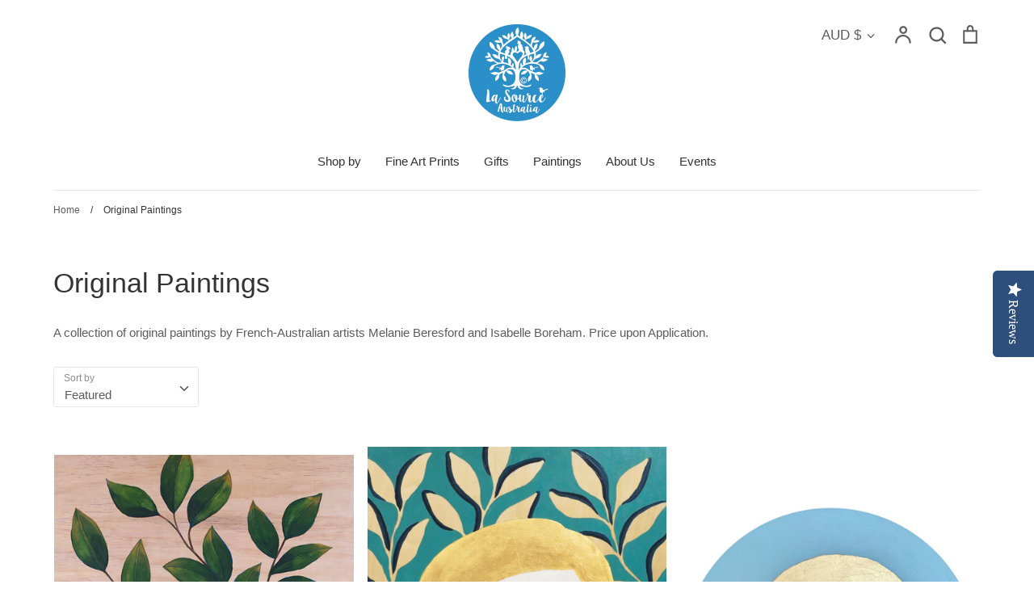

--- FILE ---
content_type: text/html; charset=utf-8
request_url: https://lasource.com.au/collections/original-paintings
body_size: 49370
content:
<!doctype html>
<html class="no-js supports-no-cookies" lang="en">
  <head>
    <script type="text/javascript">
      (function e(){var e=document.createElement("script");e.type="text/javascript",e.async=true,e.src="//staticw2.yotpo.com/gC0SV2tg8kZpo62Fsa0UAvm4mt8O1PAKkKPGxd50/widget.js";var t=document.getElementsByTagName("script")[0];t.parentNode.insertBefore(e,t)})();
    </script>
    <!-- Expression 5.4.14 -->
    <meta charset="utf-8" />
<meta name="viewport" content="width=device-width,initial-scale=1.0" />
<meta http-equiv="X-UA-Compatible" content="IE=edge">

<link rel="preconnect" href="https://cdn.shopify.com" crossorigin>
<link rel="preconnect" href="https://fonts.shopify.com" crossorigin>
<link rel="preconnect" href="https://monorail-edge.shopifysvc.com"><link rel="preload" as="font" href="" type="font/woff2" crossorigin>
<link rel="preload" as="font" href="" type="font/woff2" crossorigin>
<link rel="preload" as="font" href="" type="font/woff2" crossorigin>
<link rel="preload" as="font" href="" type="font/woff2" crossorigin><link rel="preload" as="font" href="" type="font/woff2" crossorigin><link rel="preload" as="font" href="" type="font/woff2" crossorigin><link rel="preload" as="font" href="" type="font/woff2" crossorigin><link rel="preload" href="//lasource.com.au/cdn/shop/t/15/assets/vendor.js?v=34234171540936725781624837755" as="script">
<link rel="preload" href="//lasource.com.au/cdn/shop/t/15/assets/theme.js?v=158932190934743261731755132652" as="script"><link rel="canonical" href="https://lasource.com.au/collections/original-paintings" /><link rel="shortcut icon" href="//lasource.com.au/cdn/shop/files/La_source_australia_logo_png_for_favicon.png?v=1627348395" type="image/png" /><meta name="description" content="A collection of original paintings by French-Australian artists Melanie Beresford and Isabelle Boreham. Price upon Application.">
    <meta name="theme-color" content="">
    <meta name="facebook-domain-verification" content="a3vne08bj2lrqwc0p7hltfnyjvpy9e">

    
    <title>
    Original Paintings
    
    
    
      &ndash; La Source Australia
    
  </title>

    <meta property="og:site_name" content="La Source Australia">
<meta property="og:url" content="https://lasource.com.au/collections/original-paintings">
<meta property="og:title" content="Original Paintings">
<meta property="og:type" content="product.group">
<meta property="og:description" content="A collection of original paintings by French-Australian artists Melanie Beresford and Isabelle Boreham. Price upon Application."><meta property="og:image" content="http://lasource.com.au/cdn/shop/collections/Magpie_in_Space_-_Original_Artwork_by_Melanie_Beresford_1200x1200.jpg?v=1725236299">
  <meta property="og:image:secure_url" content="https://lasource.com.au/cdn/shop/collections/Magpie_in_Space_-_Original_Artwork_by_Melanie_Beresford_1200x1200.jpg?v=1725236299">
  <meta property="og:image:width" content="900">
  <meta property="og:image:height" content="900"><meta name="twitter:card" content="summary_large_image">
<meta name="twitter:title" content="Original Paintings">
<meta name="twitter:description" content="A collection of original paintings by French-Australian artists Melanie Beresford and Isabelle Boreham. Price upon Application.">


    <link href="//lasource.com.au/cdn/shop/t/15/assets/styles.css?v=18581822490056558171759332064" rel="stylesheet" type="text/css" media="all" />

    <script>
      document.documentElement.className = document.documentElement.className.replace('no-js', 'js');
      window.theme = window.theme || {};
      window.slate = window.slate || {};
      theme.moneyFormat = "${{amount}}";
      theme.strings = {
        addToCart: "Add to Cart",
        soldOut: "Sold Out",
        unavailable: "Unavailable",
        addressError: "Error looking up that address",
        addressNoResults: "No results for that address",
        addressQueryLimit: "You have exceeded the Google API usage limit. Consider upgrading to a \u003ca href=\"https:\/\/developers.google.com\/maps\/premium\/usage-limits\"\u003ePremium Plan\u003c\/a\u003e.",
        authError: "There was a problem authenticating your Google Maps API Key.",
        addingToCart: "Adding",
        addedToCart: "Added",
        goToCart: "Go to cart",
        cart: "Cart",
        cartTermsNotChecked: "You must agree to the terms and conditions before continuing.",
        quantityTooHigh: "You can only have [[ quantity ]] in your cart",
        unitPriceSeparator: " \/ ",
        searchResultsPages: "Pages",
        searchResultsViewAll: "View all results",
        searchResultsNoResults: "Sorry, we couldn\u0026#39;t find any results",
        previous: "Previous",
        next: "Next",
        cart_shipping_calculator_hide_calculator: "Hide shipping calculator",
        cart_shipping_calculator_title: "Get shipping estimates",
        cart_general_hide_note: "Hide instructions for seller",
        cart_general_show_note: "Add instructions for seller",
        inventoryNotice: "[[ quantity ]] in stock",
        imageSlider: "Image slider"
      };
      theme.routes = {
        account_addresses_url: '/account/addresses',
        search_url: '/search',
        cart_url: '/cart',
        cart_add_url: '/cart/add',
        cart_change_url: '/cart/change'
      }
    </script>

    

    <script src="//lasource.com.au/cdn/shop/t/15/assets/vendor.js?v=34234171540936725781624837755" defer="defer"></script>
    <script src="//lasource.com.au/cdn/shop/t/15/assets/theme.js?v=158932190934743261731755132652" defer="defer"></script>

    <script>window.performance && window.performance.mark && window.performance.mark('shopify.content_for_header.start');</script><meta name="facebook-domain-verification" content="a3vne08bj2lrqwc0p7hltfnyjvpy9e">
<meta name="google-site-verification" content="fZS_4QZH8BuZGyhu4Tky4e49_7e3NnMNa2hlkaPbzEs">
<meta id="shopify-digital-wallet" name="shopify-digital-wallet" content="/57184583856/digital_wallets/dialog">
<meta name="shopify-checkout-api-token" content="61dc8236e6171cb93f160794b7e6b874">
<meta id="in-context-paypal-metadata" data-shop-id="57184583856" data-venmo-supported="false" data-environment="production" data-locale="en_US" data-paypal-v4="true" data-currency="AUD">
<link rel="alternate" type="application/atom+xml" title="Feed" href="/collections/original-paintings.atom" />
<link rel="alternate" type="application/json+oembed" href="https://lasource.com.au/collections/original-paintings.oembed">
<script async="async" src="/checkouts/internal/preloads.js?locale=en-AU"></script>
<link rel="preconnect" href="https://shop.app" crossorigin="anonymous">
<script async="async" src="https://shop.app/checkouts/internal/preloads.js?locale=en-AU&shop_id=57184583856" crossorigin="anonymous"></script>
<script id="apple-pay-shop-capabilities" type="application/json">{"shopId":57184583856,"countryCode":"AU","currencyCode":"AUD","merchantCapabilities":["supports3DS"],"merchantId":"gid:\/\/shopify\/Shop\/57184583856","merchantName":"La Source Australia","requiredBillingContactFields":["postalAddress","email","phone"],"requiredShippingContactFields":["postalAddress","email","phone"],"shippingType":"shipping","supportedNetworks":["visa","masterCard"],"total":{"type":"pending","label":"La Source Australia","amount":"1.00"},"shopifyPaymentsEnabled":true,"supportsSubscriptions":true}</script>
<script id="shopify-features" type="application/json">{"accessToken":"61dc8236e6171cb93f160794b7e6b874","betas":["rich-media-storefront-analytics"],"domain":"lasource.com.au","predictiveSearch":true,"shopId":57184583856,"locale":"en"}</script>
<script>var Shopify = Shopify || {};
Shopify.shop = "la-source-australia.myshopify.com";
Shopify.locale = "en";
Shopify.currency = {"active":"AUD","rate":"1.0"};
Shopify.country = "AU";
Shopify.theme = {"name":"Expression","id":124232630448,"schema_name":"Expression","schema_version":"5.4.14","theme_store_id":230,"role":"main"};
Shopify.theme.handle = "null";
Shopify.theme.style = {"id":null,"handle":null};
Shopify.cdnHost = "lasource.com.au/cdn";
Shopify.routes = Shopify.routes || {};
Shopify.routes.root = "/";</script>
<script type="module">!function(o){(o.Shopify=o.Shopify||{}).modules=!0}(window);</script>
<script>!function(o){function n(){var o=[];function n(){o.push(Array.prototype.slice.apply(arguments))}return n.q=o,n}var t=o.Shopify=o.Shopify||{};t.loadFeatures=n(),t.autoloadFeatures=n()}(window);</script>
<script>
  window.ShopifyPay = window.ShopifyPay || {};
  window.ShopifyPay.apiHost = "shop.app\/pay";
  window.ShopifyPay.redirectState = null;
</script>
<script id="shop-js-analytics" type="application/json">{"pageType":"collection"}</script>
<script defer="defer" async type="module" src="//lasource.com.au/cdn/shopifycloud/shop-js/modules/v2/client.init-shop-cart-sync_BN7fPSNr.en.esm.js"></script>
<script defer="defer" async type="module" src="//lasource.com.au/cdn/shopifycloud/shop-js/modules/v2/chunk.common_Cbph3Kss.esm.js"></script>
<script defer="defer" async type="module" src="//lasource.com.au/cdn/shopifycloud/shop-js/modules/v2/chunk.modal_DKumMAJ1.esm.js"></script>
<script type="module">
  await import("//lasource.com.au/cdn/shopifycloud/shop-js/modules/v2/client.init-shop-cart-sync_BN7fPSNr.en.esm.js");
await import("//lasource.com.au/cdn/shopifycloud/shop-js/modules/v2/chunk.common_Cbph3Kss.esm.js");
await import("//lasource.com.au/cdn/shopifycloud/shop-js/modules/v2/chunk.modal_DKumMAJ1.esm.js");

  window.Shopify.SignInWithShop?.initShopCartSync?.({"fedCMEnabled":true,"windoidEnabled":true});

</script>
<script>
  window.Shopify = window.Shopify || {};
  if (!window.Shopify.featureAssets) window.Shopify.featureAssets = {};
  window.Shopify.featureAssets['shop-js'] = {"shop-cart-sync":["modules/v2/client.shop-cart-sync_CJVUk8Jm.en.esm.js","modules/v2/chunk.common_Cbph3Kss.esm.js","modules/v2/chunk.modal_DKumMAJ1.esm.js"],"init-fed-cm":["modules/v2/client.init-fed-cm_7Fvt41F4.en.esm.js","modules/v2/chunk.common_Cbph3Kss.esm.js","modules/v2/chunk.modal_DKumMAJ1.esm.js"],"init-shop-email-lookup-coordinator":["modules/v2/client.init-shop-email-lookup-coordinator_Cc088_bR.en.esm.js","modules/v2/chunk.common_Cbph3Kss.esm.js","modules/v2/chunk.modal_DKumMAJ1.esm.js"],"init-windoid":["modules/v2/client.init-windoid_hPopwJRj.en.esm.js","modules/v2/chunk.common_Cbph3Kss.esm.js","modules/v2/chunk.modal_DKumMAJ1.esm.js"],"shop-button":["modules/v2/client.shop-button_B0jaPSNF.en.esm.js","modules/v2/chunk.common_Cbph3Kss.esm.js","modules/v2/chunk.modal_DKumMAJ1.esm.js"],"shop-cash-offers":["modules/v2/client.shop-cash-offers_DPIskqss.en.esm.js","modules/v2/chunk.common_Cbph3Kss.esm.js","modules/v2/chunk.modal_DKumMAJ1.esm.js"],"shop-toast-manager":["modules/v2/client.shop-toast-manager_CK7RT69O.en.esm.js","modules/v2/chunk.common_Cbph3Kss.esm.js","modules/v2/chunk.modal_DKumMAJ1.esm.js"],"init-shop-cart-sync":["modules/v2/client.init-shop-cart-sync_BN7fPSNr.en.esm.js","modules/v2/chunk.common_Cbph3Kss.esm.js","modules/v2/chunk.modal_DKumMAJ1.esm.js"],"init-customer-accounts-sign-up":["modules/v2/client.init-customer-accounts-sign-up_CfPf4CXf.en.esm.js","modules/v2/client.shop-login-button_DeIztwXF.en.esm.js","modules/v2/chunk.common_Cbph3Kss.esm.js","modules/v2/chunk.modal_DKumMAJ1.esm.js"],"pay-button":["modules/v2/client.pay-button_CgIwFSYN.en.esm.js","modules/v2/chunk.common_Cbph3Kss.esm.js","modules/v2/chunk.modal_DKumMAJ1.esm.js"],"init-customer-accounts":["modules/v2/client.init-customer-accounts_DQ3x16JI.en.esm.js","modules/v2/client.shop-login-button_DeIztwXF.en.esm.js","modules/v2/chunk.common_Cbph3Kss.esm.js","modules/v2/chunk.modal_DKumMAJ1.esm.js"],"avatar":["modules/v2/client.avatar_BTnouDA3.en.esm.js"],"init-shop-for-new-customer-accounts":["modules/v2/client.init-shop-for-new-customer-accounts_CsZy_esa.en.esm.js","modules/v2/client.shop-login-button_DeIztwXF.en.esm.js","modules/v2/chunk.common_Cbph3Kss.esm.js","modules/v2/chunk.modal_DKumMAJ1.esm.js"],"shop-follow-button":["modules/v2/client.shop-follow-button_BRMJjgGd.en.esm.js","modules/v2/chunk.common_Cbph3Kss.esm.js","modules/v2/chunk.modal_DKumMAJ1.esm.js"],"checkout-modal":["modules/v2/client.checkout-modal_B9Drz_yf.en.esm.js","modules/v2/chunk.common_Cbph3Kss.esm.js","modules/v2/chunk.modal_DKumMAJ1.esm.js"],"shop-login-button":["modules/v2/client.shop-login-button_DeIztwXF.en.esm.js","modules/v2/chunk.common_Cbph3Kss.esm.js","modules/v2/chunk.modal_DKumMAJ1.esm.js"],"lead-capture":["modules/v2/client.lead-capture_DXYzFM3R.en.esm.js","modules/v2/chunk.common_Cbph3Kss.esm.js","modules/v2/chunk.modal_DKumMAJ1.esm.js"],"shop-login":["modules/v2/client.shop-login_CA5pJqmO.en.esm.js","modules/v2/chunk.common_Cbph3Kss.esm.js","modules/v2/chunk.modal_DKumMAJ1.esm.js"],"payment-terms":["modules/v2/client.payment-terms_BxzfvcZJ.en.esm.js","modules/v2/chunk.common_Cbph3Kss.esm.js","modules/v2/chunk.modal_DKumMAJ1.esm.js"]};
</script>
<script>(function() {
  var isLoaded = false;
  function asyncLoad() {
    if (isLoaded) return;
    isLoaded = true;
    var urls = ["\/\/www.powr.io\/powr.js?powr-token=la-source-australia.myshopify.com\u0026external-type=shopify\u0026shop=la-source-australia.myshopify.com","https:\/\/cdn.nfcube.com\/instafeed-85704a9bae1f70737476b30fac66582a.js?shop=la-source-australia.myshopify.com","https:\/\/cdn-widgetsrepository.yotpo.com\/v1\/loader\/gC0SV2tg8kZpo62Fsa0UAvm4mt8O1PAKkKPGxd50?shop=la-source-australia.myshopify.com","https:\/\/cdn.hextom.com\/js\/ultimatesalesboost.js?shop=la-source-australia.myshopify.com","https:\/\/cdn.hextom.com\/js\/freeshippingbar.js?shop=la-source-australia.myshopify.com"];
    for (var i = 0; i < urls.length; i++) {
      var s = document.createElement('script');
      s.type = 'text/javascript';
      s.async = true;
      s.src = urls[i];
      var x = document.getElementsByTagName('script')[0];
      x.parentNode.insertBefore(s, x);
    }
  };
  if(window.attachEvent) {
    window.attachEvent('onload', asyncLoad);
  } else {
    window.addEventListener('load', asyncLoad, false);
  }
})();</script>
<script id="__st">var __st={"a":57184583856,"offset":39600,"reqid":"6c1dff9a-5180-4945-a04e-4cc4ce5d024c-1769731160","pageurl":"lasource.com.au\/collections\/original-paintings","u":"49d783f8e77c","p":"collection","rtyp":"collection","rid":268652019888};</script>
<script>window.ShopifyPaypalV4VisibilityTracking = true;</script>
<script id="captcha-bootstrap">!function(){'use strict';const t='contact',e='account',n='new_comment',o=[[t,t],['blogs',n],['comments',n],[t,'customer']],c=[[e,'customer_login'],[e,'guest_login'],[e,'recover_customer_password'],[e,'create_customer']],r=t=>t.map((([t,e])=>`form[action*='/${t}']:not([data-nocaptcha='true']) input[name='form_type'][value='${e}']`)).join(','),a=t=>()=>t?[...document.querySelectorAll(t)].map((t=>t.form)):[];function s(){const t=[...o],e=r(t);return a(e)}const i='password',u='form_key',d=['recaptcha-v3-token','g-recaptcha-response','h-captcha-response',i],f=()=>{try{return window.sessionStorage}catch{return}},m='__shopify_v',_=t=>t.elements[u];function p(t,e,n=!1){try{const o=window.sessionStorage,c=JSON.parse(o.getItem(e)),{data:r}=function(t){const{data:e,action:n}=t;return t[m]||n?{data:e,action:n}:{data:t,action:n}}(c);for(const[e,n]of Object.entries(r))t.elements[e]&&(t.elements[e].value=n);n&&o.removeItem(e)}catch(o){console.error('form repopulation failed',{error:o})}}const l='form_type',E='cptcha';function T(t){t.dataset[E]=!0}const w=window,h=w.document,L='Shopify',v='ce_forms',y='captcha';let A=!1;((t,e)=>{const n=(g='f06e6c50-85a8-45c8-87d0-21a2b65856fe',I='https://cdn.shopify.com/shopifycloud/storefront-forms-hcaptcha/ce_storefront_forms_captcha_hcaptcha.v1.5.2.iife.js',D={infoText:'Protected by hCaptcha',privacyText:'Privacy',termsText:'Terms'},(t,e,n)=>{const o=w[L][v],c=o.bindForm;if(c)return c(t,g,e,D).then(n);var r;o.q.push([[t,g,e,D],n]),r=I,A||(h.body.append(Object.assign(h.createElement('script'),{id:'captcha-provider',async:!0,src:r})),A=!0)});var g,I,D;w[L]=w[L]||{},w[L][v]=w[L][v]||{},w[L][v].q=[],w[L][y]=w[L][y]||{},w[L][y].protect=function(t,e){n(t,void 0,e),T(t)},Object.freeze(w[L][y]),function(t,e,n,w,h,L){const[v,y,A,g]=function(t,e,n){const i=e?o:[],u=t?c:[],d=[...i,...u],f=r(d),m=r(i),_=r(d.filter((([t,e])=>n.includes(e))));return[a(f),a(m),a(_),s()]}(w,h,L),I=t=>{const e=t.target;return e instanceof HTMLFormElement?e:e&&e.form},D=t=>v().includes(t);t.addEventListener('submit',(t=>{const e=I(t);if(!e)return;const n=D(e)&&!e.dataset.hcaptchaBound&&!e.dataset.recaptchaBound,o=_(e),c=g().includes(e)&&(!o||!o.value);(n||c)&&t.preventDefault(),c&&!n&&(function(t){try{if(!f())return;!function(t){const e=f();if(!e)return;const n=_(t);if(!n)return;const o=n.value;o&&e.removeItem(o)}(t);const e=Array.from(Array(32),(()=>Math.random().toString(36)[2])).join('');!function(t,e){_(t)||t.append(Object.assign(document.createElement('input'),{type:'hidden',name:u})),t.elements[u].value=e}(t,e),function(t,e){const n=f();if(!n)return;const o=[...t.querySelectorAll(`input[type='${i}']`)].map((({name:t})=>t)),c=[...d,...o],r={};for(const[a,s]of new FormData(t).entries())c.includes(a)||(r[a]=s);n.setItem(e,JSON.stringify({[m]:1,action:t.action,data:r}))}(t,e)}catch(e){console.error('failed to persist form',e)}}(e),e.submit())}));const S=(t,e)=>{t&&!t.dataset[E]&&(n(t,e.some((e=>e===t))),T(t))};for(const o of['focusin','change'])t.addEventListener(o,(t=>{const e=I(t);D(e)&&S(e,y())}));const B=e.get('form_key'),M=e.get(l),P=B&&M;t.addEventListener('DOMContentLoaded',(()=>{const t=y();if(P)for(const e of t)e.elements[l].value===M&&p(e,B);[...new Set([...A(),...v().filter((t=>'true'===t.dataset.shopifyCaptcha))])].forEach((e=>S(e,t)))}))}(h,new URLSearchParams(w.location.search),n,t,e,['guest_login'])})(!0,!0)}();</script>
<script integrity="sha256-4kQ18oKyAcykRKYeNunJcIwy7WH5gtpwJnB7kiuLZ1E=" data-source-attribution="shopify.loadfeatures" defer="defer" src="//lasource.com.au/cdn/shopifycloud/storefront/assets/storefront/load_feature-a0a9edcb.js" crossorigin="anonymous"></script>
<script crossorigin="anonymous" defer="defer" src="//lasource.com.au/cdn/shopifycloud/storefront/assets/shopify_pay/storefront-65b4c6d7.js?v=20250812"></script>
<script data-source-attribution="shopify.dynamic_checkout.dynamic.init">var Shopify=Shopify||{};Shopify.PaymentButton=Shopify.PaymentButton||{isStorefrontPortableWallets:!0,init:function(){window.Shopify.PaymentButton.init=function(){};var t=document.createElement("script");t.src="https://lasource.com.au/cdn/shopifycloud/portable-wallets/latest/portable-wallets.en.js",t.type="module",document.head.appendChild(t)}};
</script>
<script data-source-attribution="shopify.dynamic_checkout.buyer_consent">
  function portableWalletsHideBuyerConsent(e){var t=document.getElementById("shopify-buyer-consent"),n=document.getElementById("shopify-subscription-policy-button");t&&n&&(t.classList.add("hidden"),t.setAttribute("aria-hidden","true"),n.removeEventListener("click",e))}function portableWalletsShowBuyerConsent(e){var t=document.getElementById("shopify-buyer-consent"),n=document.getElementById("shopify-subscription-policy-button");t&&n&&(t.classList.remove("hidden"),t.removeAttribute("aria-hidden"),n.addEventListener("click",e))}window.Shopify?.PaymentButton&&(window.Shopify.PaymentButton.hideBuyerConsent=portableWalletsHideBuyerConsent,window.Shopify.PaymentButton.showBuyerConsent=portableWalletsShowBuyerConsent);
</script>
<script data-source-attribution="shopify.dynamic_checkout.cart.bootstrap">document.addEventListener("DOMContentLoaded",(function(){function t(){return document.querySelector("shopify-accelerated-checkout-cart, shopify-accelerated-checkout")}if(t())Shopify.PaymentButton.init();else{new MutationObserver((function(e,n){t()&&(Shopify.PaymentButton.init(),n.disconnect())})).observe(document.body,{childList:!0,subtree:!0})}}));
</script>
<link id="shopify-accelerated-checkout-styles" rel="stylesheet" media="screen" href="https://lasource.com.au/cdn/shopifycloud/portable-wallets/latest/accelerated-checkout-backwards-compat.css" crossorigin="anonymous">
<style id="shopify-accelerated-checkout-cart">
        #shopify-buyer-consent {
  margin-top: 1em;
  display: inline-block;
  width: 100%;
}

#shopify-buyer-consent.hidden {
  display: none;
}

#shopify-subscription-policy-button {
  background: none;
  border: none;
  padding: 0;
  text-decoration: underline;
  font-size: inherit;
  cursor: pointer;
}

#shopify-subscription-policy-button::before {
  box-shadow: none;
}

      </style>

<script>window.performance && window.performance.mark && window.performance.mark('shopify.content_for_header.end');</script>
    <script>
  (function(w, d, t, h, s, n) {
    w.FlodeskObject = n;
    var fn = function() {
      (w[n].q = w[n].q || []).push(arguments);
    };
    w[n] = w[n] || fn;
    var f = d.getElementsByTagName(t)[0];
    var v = '?v=' + Math.floor(new Date().getTime() / (120 * 1000)) * 60;
    var sm = d.createElement(t);
    sm.async = true;
    sm.type = 'module';
    sm.src = h + s + '.mjs' + v;
    f.parentNode.insertBefore(sm, f);
    var sn = d.createElement(t);
    sn.async = true;
    sn.noModule = true;
    sn.src = h + s + '.js' + v;
    f.parentNode.insertBefore(sn, f);
  })(window, document, 'script', 'https://assets.flodesk.com', '/universal', 'fd');
</script>
<script>
  window.fd('form', {
    formId: '64f7d2fdc2836fce4ecfb988'
  });
</script>  <!-- BEGIN app block: shopify://apps/powerful-form-builder/blocks/app-embed/e4bcb1eb-35b2-42e6-bc37-bfe0e1542c9d --><script type="text/javascript" hs-ignore data-cookieconsent="ignore">
  var Globo = Globo || {};
  var globoFormbuilderRecaptchaInit = function(){};
  var globoFormbuilderHcaptchaInit = function(){};
  window.Globo.FormBuilder = window.Globo.FormBuilder || {};
  window.Globo.FormBuilder.shop = {"configuration":{"money_format":"${{amount}}"},"pricing":{"features":{"bulkOrderForm":false,"cartForm":false,"fileUpload":2,"removeCopyright":false,"restrictedEmailDomains":false}},"settings":{"copyright":"Powered by <a href=\"https://globosoftware.net\" target=\"_blank\">Globo</a> <a href=\"https://apps.shopify.com/form-builder-contact-form\" target=\"_blank\">Contact Form</a>","hideWaterMark":false,"reCaptcha":{"recaptchaType":"v2","siteKey":false,"languageCode":"en"},"hCaptcha":{"siteKey":false},"scrollTop":false,"customCssCode":"","customCssEnabled":false,"additionalColumns":[]},"encryption_form_id":1,"url":"https://app.powerfulform.com/","CDN_URL":"https://dxo9oalx9qc1s.cloudfront.net"};

  if(window.Globo.FormBuilder.shop.settings.customCssEnabled && window.Globo.FormBuilder.shop.settings.customCssCode){
    const customStyle = document.createElement('style');
    customStyle.type = 'text/css';
    customStyle.innerHTML = window.Globo.FormBuilder.shop.settings.customCssCode;
    document.head.appendChild(customStyle);
  }

  window.Globo.FormBuilder.forms = [];
    
      
      
      
      window.Globo.FormBuilder.forms[50036] = {"50036":{"elements":[{"id":"group-1","type":"group","label":"Page 1","description":"","elements":[{"id":"text","type":"text","label":{"en":"Name","vi":"Your Name"},"placeholder":{"en":""},"description":null,"hideLabel":false,"required":true,"columnWidth":100,"inputIcon":null,"ifHideLabel":false},{"id":"email","type":"email","label":"Email","placeholder":"Email","description":null,"hideLabel":false,"required":true,"columnWidth":100,"conditionalField":false,"inputIcon":null},{"id":"phone-1","type":"phone","label":"Phone","placeholder":"","description":"","validatePhone":false,"onlyShowFlag":false,"defaultCountryCode":"auto","limitCharacters":false,"characters":100,"hideLabel":false,"keepPositionLabel":false,"columnWidth":100,"displayType":"show","displayDisjunctive":false,"conditionalField":false,"inputIcon":null,"required":true},{"id":"text-1","type":"text","label":{"en":"Store Name"},"placeholder":{"en":"Message"},"description":"","limitCharacters":false,"characters":100,"hideLabel":false,"keepPositionLabel":false,"columnWidth":100,"displayType":"show","displayDisjunctive":false,"conditionalField":false,"required":true,"ifHideLabel":false},{"id":"text-4","type":"text","label":{"en":"Website"},"placeholder":{"en":"Message"},"description":"","limitCharacters":false,"characters":100,"hideLabel":false,"keepPositionLabel":false,"columnWidth":100,"displayType":"show","displayDisjunctive":false,"conditionalField":false,"required":true,"ifHideLabel":false},{"id":"text-2","type":"text","label":{"en":"Store Type (Online\/Physical)"},"placeholder":"","description":"","limitCharacters":false,"characters":100,"hideLabel":false,"keepPositionLabel":false,"columnWidth":100,"displayType":"show","displayDisjunctive":false,"conditionalField":false,"required":true,"ifHideLabel":false},{"id":"text-3","type":"text","label":{"en":"Location(s)"},"placeholder":"","description":"","limitCharacters":false,"characters":100,"hideLabel":false,"keepPositionLabel":false,"columnWidth":100,"displayType":"show","displayDisjunctive":false,"conditionalField":false,"required":true,"ifHideLabel":false},{"id":"textarea","type":"textarea","label":{"en":"Brief overview of your store"},"placeholder":"Message","description":null,"hideLabel":false,"required":true,"columnWidth":100,"conditionalField":false},{"id":"textarea-1","type":"textarea","label":{"en":"How did you discover La Source Australia?"},"placeholder":"Message","description":null,"hideLabel":false,"required":true,"columnWidth":100,"conditionalField":false}]}],"errorMessage":{"required":"{{ label | capitalize }} is required","minSelections":"Please choose at least {{ min_selections }} options","maxSelections":"Please choose at maximum of {{ max_selections }} options","exactlySelections":"Please choose exactly {{ exact_selections }} options","invalid":"Invalid","invalidName":"Invalid name","invalidEmail":"Email address is invalid","restrictedEmailDomain":"This email domain is restricted","invalidURL":"Invalid url","invalidPhone":"Invalid phone","invalidNumber":"Invalid number","invalidPassword":"Invalid password","confirmPasswordNotMatch":"Confirmed password doesn't match","customerAlreadyExists":"Customer already exists","keyAlreadyExists":"Data already exists","fileSizeLimit":"File size limit","fileNotAllowed":"File not allowed","requiredCaptcha":"Required captcha","requiredProducts":"Please select product","limitQuantity":"The number of products left in stock has been exceeded","shopifyInvalidPhone":"phone - Enter a valid phone number to use this delivery method","shopifyPhoneHasAlready":"phone - Phone has already been taken","shopifyInvalidProvice":"addresses.province - is not valid","otherError":"Something went wrong, please try again"},"appearance":{"layout":"default","width":850,"style":"material_outlined","mainColor":"#1c1c1c","floatingIcon":"\u003csvg aria-hidden=\"true\" focusable=\"false\" data-prefix=\"far\" data-icon=\"envelope\" class=\"svg-inline--fa fa-envelope fa-w-16\" role=\"img\" xmlns=\"http:\/\/www.w3.org\/2000\/svg\" viewBox=\"0 0 512 512\"\u003e\u003cpath fill=\"currentColor\" d=\"M464 64H48C21.49 64 0 85.49 0 112v288c0 26.51 21.49 48 48 48h416c26.51 0 48-21.49 48-48V112c0-26.51-21.49-48-48-48zm0 48v40.805c-22.422 18.259-58.168 46.651-134.587 106.49-16.841 13.247-50.201 45.072-73.413 44.701-23.208.375-56.579-31.459-73.413-44.701C106.18 199.465 70.425 171.067 48 152.805V112h416zM48 400V214.398c22.914 18.251 55.409 43.862 104.938 82.646 21.857 17.205 60.134 55.186 103.062 54.955 42.717.231 80.509-37.199 103.053-54.947 49.528-38.783 82.032-64.401 104.947-82.653V400H48z\"\u003e\u003c\/path\u003e\u003c\/svg\u003e","floatingText":null,"displayOnAllPage":false,"formType":"normalForm","background":"color","backgroundColor":"#fff","descriptionColor":"#6c757d","headingColor":"#000","labelColor":"#1c1c1c","optionColor":"#000","paragraphBackground":"#fff","paragraphColor":"#000","imageLayout":"none","imageUrl":null,"font":{"family":"Alegreya Sans","variant":"regular"},"colorScheme":{"solidButton":{"red":28,"green":28,"blue":28},"solidButtonLabel":{"red":255,"green":255,"blue":255},"text":{"red":28,"green":28,"blue":28},"outlineButton":{"red":28,"green":28,"blue":28},"background":{"red":255,"green":255,"blue":255}},"fontSize":"medium","popup_trigger":{"after_scrolling":false,"after_timer":false,"on_exit_intent":false}},"afterSubmit":{"action":"clearForm","title":"Thanks for getting in touch!","message":{"en":"\u003cp\u003eWe will be in touch with you soon!\u003c\/p\u003e\u003cp\u003e\u003cbr\u003e\u003c\/p\u003e\u003cp\u003eIsabelle + Melanie\u003c\/p\u003e"},"redirectUrl":null},"footer":{"description":null,"previousText":"Previous","nextText":"Next","submitText":"Submit","submitAlignment":"left"},"header":{"active":true,"title":{"en":""},"description":{"en":"\u003cp\u003eYou’ll find our colourful, nature-inspired creations in beautiful boutiques, gallery shops, and gift stores across Australia. We love partnering with like-minded retailers who share our passion for art, nature, sustainability, and thoughtful design. If you think our range would be a perfect fit for your customers, simply complete the form below and we’ll be in touch soon.\u003c\/p\u003e"},"headerAlignment":"left"},"isStepByStepForm":true,"publish":{"requiredLogin":false,"requiredLoginMessage":"Please \u003ca href='\/account\/login' title='login'\u003elogin\u003c\/a\u003e to continue"},"reCaptcha":{"enable":false},"html":"\n\u003cdiv class=\"globo-form default-form globo-form-id-50036 \" data-locale=\"en\" \u003e\n\n\u003cstyle\u003e\n\n\n    \n        \n        @import url('https:\/\/fonts.googleapis.com\/css?family=Alegreya+Sans:ital,wght@0,400');\n    \n\n    :root .globo-form-app[data-id=\"50036\"]{\n        \n        --gfb-color-solidButton: 28,28,28;\n        --gfb-color-solidButtonColor: rgb(var(--gfb-color-solidButton));\n        --gfb-color-solidButtonLabel: 255,255,255;\n        --gfb-color-solidButtonLabelColor: rgb(var(--gfb-color-solidButtonLabel));\n        --gfb-color-text: 28,28,28;\n        --gfb-color-textColor: rgb(var(--gfb-color-text));\n        --gfb-color-outlineButton: 28,28,28;\n        --gfb-color-outlineButtonColor: rgb(var(--gfb-color-outlineButton));\n        --gfb-color-background: 255,255,255;\n        --gfb-color-backgroundColor: rgb(var(--gfb-color-background));\n        \n        --gfb-main-color: #1c1c1c;\n        --gfb-primary-color: var(--gfb-color-solidButtonColor, var(--gfb-main-color));\n        --gfb-primary-text-color: var(--gfb-color-solidButtonLabelColor, #FFF);\n        --gfb-form-width: 850px;\n        --gfb-font-family: inherit;\n        --gfb-font-style: inherit;\n        --gfb--image: 40%;\n        --gfb-image-ratio-draft: var(--gfb--image);\n        --gfb-image-ratio: var(--gfb-image-ratio-draft);\n        \n        \n        --gfb-font-family: \"Alegreya Sans\";\n        --gfb-font-weight: normal;\n        --gfb-font-style: normal;\n        \n        --gfb-bg-temp-color: #FFF;\n        --gfb-bg-position: ;\n        \n            --gfb-bg-temp-color: #fff;\n        \n        --gfb-bg-color: var(--gfb-color-backgroundColor, var(--gfb-bg-temp-color));\n        \n    }\n    \n.globo-form-id-50036 .globo-form-app{\n    max-width: 850px;\n    width: -webkit-fill-available;\n    \n    background-color: var(--gfb-bg-color);\n    \n    \n}\n\n.globo-form-id-50036 .globo-form-app .globo-heading{\n    color: var(--gfb-color-textColor, #000)\n}\n\n\n.globo-form-id-50036 .globo-form-app .header {\n    text-align:left;\n}\n\n\n.globo-form-id-50036 .globo-form-app .globo-description,\n.globo-form-id-50036 .globo-form-app .header .globo-description{\n    --gfb-color-description: rgba(var(--gfb-color-text), 0.8);\n    color: var(--gfb-color-description, #6c757d);\n}\n.globo-form-id-50036 .globo-form-app .globo-label,\n.globo-form-id-50036 .globo-form-app .globo-form-control label.globo-label,\n.globo-form-id-50036 .globo-form-app .globo-form-control label.globo-label span.label-content{\n    color: var(--gfb-color-textColor, #1c1c1c);\n    text-align: left;\n}\n.globo-form-id-50036 .globo-form-app .globo-label.globo-position-label{\n    height: 20px !important;\n}\n.globo-form-id-50036 .globo-form-app .globo-form-control .help-text.globo-description,\n.globo-form-id-50036 .globo-form-app .globo-form-control span.globo-description{\n    --gfb-color-description: rgba(var(--gfb-color-text), 0.8);\n    color: var(--gfb-color-description, #6c757d);\n}\n.globo-form-id-50036 .globo-form-app .globo-form-control .checkbox-wrapper .globo-option,\n.globo-form-id-50036 .globo-form-app .globo-form-control .radio-wrapper .globo-option\n{\n    color: var(--gfb-color-textColor, #1c1c1c);\n}\n.globo-form-id-50036 .globo-form-app .footer,\n.globo-form-id-50036 .globo-form-app .gfb__footer{\n    text-align:left;\n}\n.globo-form-id-50036 .globo-form-app .footer button,\n.globo-form-id-50036 .globo-form-app .gfb__footer button{\n    border:1px solid var(--gfb-primary-color);\n    \n}\n.globo-form-id-50036 .globo-form-app .footer button.submit,\n.globo-form-id-50036 .globo-form-app .gfb__footer button.submit\n.globo-form-id-50036 .globo-form-app .footer button.checkout,\n.globo-form-id-50036 .globo-form-app .gfb__footer button.checkout,\n.globo-form-id-50036 .globo-form-app .footer button.action.loading .spinner,\n.globo-form-id-50036 .globo-form-app .gfb__footer button.action.loading .spinner{\n    background-color: var(--gfb-primary-color);\n    color : #ffffff;\n}\n.globo-form-id-50036 .globo-form-app .globo-form-control .star-rating\u003efieldset:not(:checked)\u003elabel:before {\n    content: url('data:image\/svg+xml; utf8, \u003csvg aria-hidden=\"true\" focusable=\"false\" data-prefix=\"far\" data-icon=\"star\" class=\"svg-inline--fa fa-star fa-w-18\" role=\"img\" xmlns=\"http:\/\/www.w3.org\/2000\/svg\" viewBox=\"0 0 576 512\"\u003e\u003cpath fill=\"%231c1c1c\" d=\"M528.1 171.5L382 150.2 316.7 17.8c-11.7-23.6-45.6-23.9-57.4 0L194 150.2 47.9 171.5c-26.2 3.8-36.7 36.1-17.7 54.6l105.7 103-25 145.5c-4.5 26.3 23.2 46 46.4 33.7L288 439.6l130.7 68.7c23.2 12.2 50.9-7.4 46.4-33.7l-25-145.5 105.7-103c19-18.5 8.5-50.8-17.7-54.6zM388.6 312.3l23.7 138.4L288 385.4l-124.3 65.3 23.7-138.4-100.6-98 139-20.2 62.2-126 62.2 126 139 20.2-100.6 98z\"\u003e\u003c\/path\u003e\u003c\/svg\u003e');\n}\n.globo-form-id-50036 .globo-form-app .globo-form-control .star-rating\u003efieldset\u003einput:checked ~ label:before {\n    content: url('data:image\/svg+xml; utf8, \u003csvg aria-hidden=\"true\" focusable=\"false\" data-prefix=\"fas\" data-icon=\"star\" class=\"svg-inline--fa fa-star fa-w-18\" role=\"img\" xmlns=\"http:\/\/www.w3.org\/2000\/svg\" viewBox=\"0 0 576 512\"\u003e\u003cpath fill=\"%231c1c1c\" d=\"M259.3 17.8L194 150.2 47.9 171.5c-26.2 3.8-36.7 36.1-17.7 54.6l105.7 103-25 145.5c-4.5 26.3 23.2 46 46.4 33.7L288 439.6l130.7 68.7c23.2 12.2 50.9-7.4 46.4-33.7l-25-145.5 105.7-103c19-18.5 8.5-50.8-17.7-54.6L382 150.2 316.7 17.8c-11.7-23.6-45.6-23.9-57.4 0z\"\u003e\u003c\/path\u003e\u003c\/svg\u003e');\n}\n.globo-form-id-50036 .globo-form-app .globo-form-control .star-rating\u003efieldset:not(:checked)\u003elabel:hover:before,\n.globo-form-id-50036 .globo-form-app .globo-form-control .star-rating\u003efieldset:not(:checked)\u003elabel:hover ~ label:before{\n    content : url('data:image\/svg+xml; utf8, \u003csvg aria-hidden=\"true\" focusable=\"false\" data-prefix=\"fas\" data-icon=\"star\" class=\"svg-inline--fa fa-star fa-w-18\" role=\"img\" xmlns=\"http:\/\/www.w3.org\/2000\/svg\" viewBox=\"0 0 576 512\"\u003e\u003cpath fill=\"%231c1c1c\" d=\"M259.3 17.8L194 150.2 47.9 171.5c-26.2 3.8-36.7 36.1-17.7 54.6l105.7 103-25 145.5c-4.5 26.3 23.2 46 46.4 33.7L288 439.6l130.7 68.7c23.2 12.2 50.9-7.4 46.4-33.7l-25-145.5 105.7-103c19-18.5 8.5-50.8-17.7-54.6L382 150.2 316.7 17.8c-11.7-23.6-45.6-23.9-57.4 0z\"\u003e\u003c\/path\u003e\u003c\/svg\u003e')\n}\n.globo-form-id-50036 .globo-form-app .globo-form-control .checkbox-wrapper .checkbox-input:checked ~ .checkbox-label:before {\n    border-color: var(--gfb-primary-color);\n    box-shadow: 0 4px 6px rgba(50,50,93,0.11), 0 1px 3px rgba(0,0,0,0.08);\n    background-color: var(--gfb-primary-color);\n}\n.globo-form-id-50036 .globo-form-app .step.-completed .step__number,\n.globo-form-id-50036 .globo-form-app .line.-progress,\n.globo-form-id-50036 .globo-form-app .line.-start{\n    background-color: var(--gfb-primary-color);\n}\n.globo-form-id-50036 .globo-form-app .checkmark__check,\n.globo-form-id-50036 .globo-form-app .checkmark__circle{\n    stroke: var(--gfb-primary-color);\n}\n.globo-form-id-50036 .floating-button{\n    background-color: var(--gfb-primary-color);\n}\n.globo-form-id-50036 .globo-form-app .globo-form-control .checkbox-wrapper .checkbox-input ~ .checkbox-label:before,\n.globo-form-app .globo-form-control .radio-wrapper .radio-input ~ .radio-label:after{\n    border-color : var(--gfb-primary-color);\n}\n.globo-form-id-50036 .flatpickr-day.selected, \n.globo-form-id-50036 .flatpickr-day.startRange, \n.globo-form-id-50036 .flatpickr-day.endRange, \n.globo-form-id-50036 .flatpickr-day.selected.inRange, \n.globo-form-id-50036 .flatpickr-day.startRange.inRange, \n.globo-form-id-50036 .flatpickr-day.endRange.inRange, \n.globo-form-id-50036 .flatpickr-day.selected:focus, \n.globo-form-id-50036 .flatpickr-day.startRange:focus, \n.globo-form-id-50036 .flatpickr-day.endRange:focus, \n.globo-form-id-50036 .flatpickr-day.selected:hover, \n.globo-form-id-50036 .flatpickr-day.startRange:hover, \n.globo-form-id-50036 .flatpickr-day.endRange:hover, \n.globo-form-id-50036 .flatpickr-day.selected.prevMonthDay, \n.globo-form-id-50036 .flatpickr-day.startRange.prevMonthDay, \n.globo-form-id-50036 .flatpickr-day.endRange.prevMonthDay, \n.globo-form-id-50036 .flatpickr-day.selected.nextMonthDay, \n.globo-form-id-50036 .flatpickr-day.startRange.nextMonthDay, \n.globo-form-id-50036 .flatpickr-day.endRange.nextMonthDay {\n    background: var(--gfb-primary-color);\n    border-color: var(--gfb-primary-color);\n}\n.globo-form-id-50036 .globo-paragraph {\n    background: #fff;\n    color: var(--gfb-color-textColor, #000);\n    width: 100%!important;\n}\n\n[dir=\"rtl\"] .globo-form-app .header .title,\n[dir=\"rtl\"] .globo-form-app .header .description,\n[dir=\"rtl\"] .globo-form-id-50036 .globo-form-app .globo-heading,\n[dir=\"rtl\"] .globo-form-id-50036 .globo-form-app .globo-label,\n[dir=\"rtl\"] .globo-form-id-50036 .globo-form-app .globo-form-control label.globo-label,\n[dir=\"rtl\"] .globo-form-id-50036 .globo-form-app .globo-form-control label.globo-label span.label-content{\n    text-align: right;\n}\n\n[dir=\"rtl\"] .globo-form-app .line {\n    left: unset;\n    right: 50%;\n}\n\n[dir=\"rtl\"] .globo-form-id-50036 .globo-form-app .line.-start {\n    left: unset;    \n    right: 0%;\n}\n\n\u003c\/style\u003e\n\n\n\n\n\u003cdiv class=\"globo-form-app default-layout gfb-style-material_outlined  gfb-font-size-medium\" data-id=50036\u003e\n    \n    \u003cdiv class=\"header dismiss hidden\" onclick=\"Globo.FormBuilder.closeModalForm(this)\"\u003e\n        \u003csvg width=20 height=20 viewBox=\"0 0 20 20\" class=\"\" focusable=\"false\" aria-hidden=\"true\"\u003e\u003cpath d=\"M11.414 10l4.293-4.293a.999.999 0 1 0-1.414-1.414L10 8.586 5.707 4.293a.999.999 0 1 0-1.414 1.414L8.586 10l-4.293 4.293a.999.999 0 1 0 1.414 1.414L10 11.414l4.293 4.293a.997.997 0 0 0 1.414 0 .999.999 0 0 0 0-1.414L11.414 10z\" fill-rule=\"evenodd\"\u003e\u003c\/path\u003e\u003c\/svg\u003e\n    \u003c\/div\u003e\n    \u003cform class=\"g-container\" novalidate action=\"https:\/\/app.powerfulform.com\/api\/front\/form\/50036\/send\" method=\"POST\" enctype=\"multipart\/form-data\" data-id=50036\u003e\n        \n            \n            \u003cdiv class=\"header\"\u003e\n                \u003ch3 class=\"title globo-heading\"\u003e\u003c\/h3\u003e\n                \n                \u003cdiv class=\"description globo-description\"\u003e\u003cp\u003eYou’ll find our colourful, nature-inspired creations in beautiful boutiques, gallery shops, and gift stores across Australia. We love partnering with like-minded retailers who share our passion for art, nature, sustainability, and thoughtful design. If you think our range would be a perfect fit for your customers, simply complete the form below and we’ll be in touch soon.\u003c\/p\u003e\u003c\/div\u003e\n                \n            \u003c\/div\u003e\n            \n        \n        \n            \u003cdiv class=\"globo-formbuilder-wizard\" data-id=50036\u003e\n                \u003cdiv class=\"wizard__content\"\u003e\n                    \u003cheader class=\"wizard__header\"\u003e\n                        \u003cdiv class=\"wizard__steps\"\u003e\n                        \u003cnav class=\"steps hidden\"\u003e\n                            \n                            \n                                \n                            \n                            \n                                \n                                \n                                \n                                \n                                \u003cdiv class=\"step last \" data-element-id=\"group-1\"  data-step=\"0\" \u003e\n                                    \u003cdiv class=\"step__content\"\u003e\n                                        \u003cp class=\"step__number\"\u003e\u003c\/p\u003e\n                                        \u003csvg class=\"checkmark\" xmlns=\"http:\/\/www.w3.org\/2000\/svg\" width=52 height=52 viewBox=\"0 0 52 52\"\u003e\n                                            \u003ccircle class=\"checkmark__circle\" cx=\"26\" cy=\"26\" r=\"25\" fill=\"none\"\/\u003e\n                                            \u003cpath class=\"checkmark__check\" fill=\"none\" d=\"M14.1 27.2l7.1 7.2 16.7-16.8\"\/\u003e\n                                        \u003c\/svg\u003e\n                                        \u003cdiv class=\"lines\"\u003e\n                                            \n                                                \u003cdiv class=\"line -start\"\u003e\u003c\/div\u003e\n                                            \n                                            \u003cdiv class=\"line -background\"\u003e\n                                            \u003c\/div\u003e\n                                            \u003cdiv class=\"line -progress\"\u003e\n                                            \u003c\/div\u003e\n                                        \u003c\/div\u003e  \n                                    \u003c\/div\u003e\n                                \u003c\/div\u003e\n                            \n                        \u003c\/nav\u003e\n                        \u003c\/div\u003e\n                    \u003c\/header\u003e\n                    \u003cdiv class=\"panels\"\u003e\n                        \n                        \n                        \n                        \n                        \u003cdiv class=\"panel \" data-element-id=\"group-1\" data-id=50036  data-step=\"0\" style=\"padding-top:0\"\u003e\n                            \n                                \n                                    \n\n\n\n\n\n\n\n\n\n\n\n\n\n\n\n    \n\n\n\n\n\n\n\n    \n\n\n\n\u003cdiv class=\"globo-form-control layout-1-column \"  data-type='text'\u003e\n    \n    \n        \u003cdiv class=\"material_outlined-label globo-label gfb__label-v2 \" data-label=\"Name\"\u003e\n            \n        \u003c\/div\u003e\n    \n\n    \u003cdiv class=\"globo-form-input\"\u003e\n        \n        \u003cdiv class=\"gfb_material_outlined\"\u003e\n            \u003cdiv class=\"gfb__outline-start\"\u003e\u003c\/div\u003e\n            \u003cdiv class=\"gfb__outline-notch\"\u003e\n                \u003cdiv class=\"gfb__outline-panel-inactive\"\u003e\u003c\/div\u003e\n                \u003cdiv class=\"gfb__outline-panel-active\"\u003e\u003c\/div\u003e\n                \u003cdiv class=\"gfb__outline-panel-label\"\u003e\n                    \n\u003clabel for=\"50036-text\" class=\"material_outlined-label globo-label gfb__label-v2 \" data-label=\"Name\"\u003e\n    \u003cspan class=\"label-content\" data-label=\"Name\"\u003eName\u003c\/span\u003e\n    \n        \u003cspan class=\"text-danger text-smaller\"\u003e *\u003c\/span\u003e\n    \n\u003c\/label\u003e\n\n                \u003c\/div\u003e\n            \u003c\/div\u003e\n            \u003cdiv class=\"gfb__outline-end\"\u003e\u003c\/div\u003e\n        \u003c\/div\u003e\n    \n        \n        \u003cinput type=\"text\"  data-type=\"text\" class=\"material_outlined-input\" id=\"50036-text\" name=\"text\" placeholder=\"\" presence  \u003e\n    \u003c\/div\u003e\n    \n        \u003csmall class=\"help-text globo-description\"\u003e\u003c\/small\u003e\n    \n    \u003csmall class=\"messages\" id=\"50036-text-error\"\u003e\u003c\/small\u003e\n\u003c\/div\u003e\n\n\n\n                                \n                                    \n\n\n\n\n\n\n\n\n\n\n\n\n\n\n\n    \n\n\n\n\n\n\n\n    \n\n\n\n\u003cdiv class=\"globo-form-control layout-1-column \"  data-type='email'\u003e\n    \n    \n        \u003cdiv class=\"material_outlined-label globo-label gfb__label-v2 \" data-label=\"Email\"\u003e\n            \n        \u003c\/div\u003e\n    \n\n    \u003cdiv class=\"globo-form-input\"\u003e\n        \n        \u003cdiv class=\"gfb_material_outlined\"\u003e\n            \u003cdiv class=\"gfb__outline-start\"\u003e\u003c\/div\u003e\n            \u003cdiv class=\"gfb__outline-notch\"\u003e\n                \u003cdiv class=\"gfb__outline-panel-inactive\"\u003e\u003c\/div\u003e\n                \u003cdiv class=\"gfb__outline-panel-active\"\u003e\u003c\/div\u003e\n                \u003cdiv class=\"gfb__outline-panel-label\"\u003e\n                    \n\u003clabel for=\"50036-email\" class=\"material_outlined-label globo-label gfb__label-v2 \" data-label=\"Email\"\u003e\n    \u003cspan class=\"label-content\" data-label=\"Email\"\u003eEmail\u003c\/span\u003e\n    \n        \u003cspan class=\"text-danger text-smaller\"\u003e *\u003c\/span\u003e\n    \n\u003c\/label\u003e\n\n                \u003c\/div\u003e\n            \u003c\/div\u003e\n            \u003cdiv class=\"gfb__outline-end\"\u003e\u003c\/div\u003e\n        \u003c\/div\u003e\n    \n        \n        \u003cinput type=\"text\"  data-type=\"email\" class=\"material_outlined-input\" id=\"50036-email\" name=\"email\" placeholder=\"Email\" presence  \u003e\n    \u003c\/div\u003e\n    \n        \u003csmall class=\"help-text globo-description\"\u003e\u003c\/small\u003e\n    \n    \u003csmall class=\"messages\" id=\"50036-email-error\"\u003e\u003c\/small\u003e\n\u003c\/div\u003e\n\n\n                                \n                                    \n\n\n\n\n\n\n\n\n\n\n\n\n\n\n\n    \n\n\n\n\n\n\n\n    \n\n\n\n\u003cdiv class=\"globo-form-control layout-1-column \"  data-type='phone' \u003e\n    \n    \n        \u003cdiv class=\"material_outlined-label globo-label gfb__label-v2 \" data-label=\"Phone\"\u003e\n            \n        \u003c\/div\u003e\n    \n\n    \u003cdiv class=\"globo-form-input gfb__phone-placeholder\" input-placeholder=\"\"\u003e\n        \n        \u003cdiv class=\"gfb_material_outlined\"\u003e\n            \u003cdiv class=\"gfb__outline-start\"\u003e\u003c\/div\u003e\n            \u003cdiv class=\"gfb__outline-notch\"\u003e\n                \u003cdiv class=\"gfb__outline-panel-inactive\"\u003e\u003c\/div\u003e\n                \u003cdiv class=\"gfb__outline-panel-active\"\u003e\u003c\/div\u003e\n                \u003cdiv class=\"gfb__outline-panel-label\"\u003e\n                    \n\u003clabel for=\"50036-phone-1\" class=\"material_outlined-label globo-label gfb__label-v2 \" data-label=\"Phone\"\u003e\n    \u003cspan class=\"label-content\" data-label=\"Phone\"\u003ePhone\u003c\/span\u003e\n    \n        \u003cspan class=\"text-danger text-smaller\"\u003e *\u003c\/span\u003e\n    \n\u003c\/label\u003e\n\n                \u003c\/div\u003e\n            \u003c\/div\u003e\n            \u003cdiv class=\"gfb__outline-end\"\u003e\u003c\/div\u003e\n        \u003c\/div\u003e\n    \n        \n        \n        \n        \u003cinput type=\"text\"  data-type=\"phone\" class=\"material_outlined-input\" id=\"50036-phone-1\" name=\"phone-1\" placeholder=\"\" presence    default-country-code=\"auto\"\u003e\n    \u003c\/div\u003e\n    \n    \u003csmall class=\"messages\" id=\"50036-phone-1-error\"\u003e\u003c\/small\u003e\n\u003c\/div\u003e\n\n\n                                \n                                    \n\n\n\n\n\n\n\n\n\n\n\n\n\n\n\n    \n\n\n\n\n\n\n\n    \n\n\n\n\u003cdiv class=\"globo-form-control layout-1-column \"  data-type='text'\u003e\n    \n    \n        \u003cdiv class=\"material_outlined-label globo-label gfb__label-v2 \" data-label=\"Store Name\"\u003e\n            \n        \u003c\/div\u003e\n    \n\n    \u003cdiv class=\"globo-form-input\"\u003e\n        \n        \u003cdiv class=\"gfb_material_outlined\"\u003e\n            \u003cdiv class=\"gfb__outline-start\"\u003e\u003c\/div\u003e\n            \u003cdiv class=\"gfb__outline-notch\"\u003e\n                \u003cdiv class=\"gfb__outline-panel-inactive\"\u003e\u003c\/div\u003e\n                \u003cdiv class=\"gfb__outline-panel-active\"\u003e\u003c\/div\u003e\n                \u003cdiv class=\"gfb__outline-panel-label\"\u003e\n                    \n\u003clabel for=\"50036-text-1\" class=\"material_outlined-label globo-label gfb__label-v2 \" data-label=\"Store Name\"\u003e\n    \u003cspan class=\"label-content\" data-label=\"Store Name\"\u003eStore Name\u003c\/span\u003e\n    \n        \u003cspan class=\"text-danger text-smaller\"\u003e *\u003c\/span\u003e\n    \n\u003c\/label\u003e\n\n                \u003c\/div\u003e\n            \u003c\/div\u003e\n            \u003cdiv class=\"gfb__outline-end\"\u003e\u003c\/div\u003e\n        \u003c\/div\u003e\n    \n        \n        \u003cinput type=\"text\"  data-type=\"text\" class=\"material_outlined-input\" id=\"50036-text-1\" name=\"text-1\" placeholder=\"Message\" presence  \u003e\n    \u003c\/div\u003e\n    \n    \u003csmall class=\"messages\" id=\"50036-text-1-error\"\u003e\u003c\/small\u003e\n\u003c\/div\u003e\n\n\n\n                                \n                                    \n\n\n\n\n\n\n\n\n\n\n\n\n\n\n\n    \n\n\n\n\n\n\n\n    \n\n\n\n\u003cdiv class=\"globo-form-control layout-1-column \"  data-type='text'\u003e\n    \n    \n        \u003cdiv class=\"material_outlined-label globo-label gfb__label-v2 \" data-label=\"Website\"\u003e\n            \n        \u003c\/div\u003e\n    \n\n    \u003cdiv class=\"globo-form-input\"\u003e\n        \n        \u003cdiv class=\"gfb_material_outlined\"\u003e\n            \u003cdiv class=\"gfb__outline-start\"\u003e\u003c\/div\u003e\n            \u003cdiv class=\"gfb__outline-notch\"\u003e\n                \u003cdiv class=\"gfb__outline-panel-inactive\"\u003e\u003c\/div\u003e\n                \u003cdiv class=\"gfb__outline-panel-active\"\u003e\u003c\/div\u003e\n                \u003cdiv class=\"gfb__outline-panel-label\"\u003e\n                    \n\u003clabel for=\"50036-text-4\" class=\"material_outlined-label globo-label gfb__label-v2 \" data-label=\"Website\"\u003e\n    \u003cspan class=\"label-content\" data-label=\"Website\"\u003eWebsite\u003c\/span\u003e\n    \n        \u003cspan class=\"text-danger text-smaller\"\u003e *\u003c\/span\u003e\n    \n\u003c\/label\u003e\n\n                \u003c\/div\u003e\n            \u003c\/div\u003e\n            \u003cdiv class=\"gfb__outline-end\"\u003e\u003c\/div\u003e\n        \u003c\/div\u003e\n    \n        \n        \u003cinput type=\"text\"  data-type=\"text\" class=\"material_outlined-input\" id=\"50036-text-4\" name=\"text-4\" placeholder=\"Message\" presence  \u003e\n    \u003c\/div\u003e\n    \n    \u003csmall class=\"messages\" id=\"50036-text-4-error\"\u003e\u003c\/small\u003e\n\u003c\/div\u003e\n\n\n\n                                \n                                    \n\n\n\n\n\n\n\n\n\n\n\n\n\n\n\n    \n\n\n\n\n\n\n\n    \n\n\n\n\u003cdiv class=\"globo-form-control layout-1-column \"  data-type='text'\u003e\n    \n    \n        \u003cdiv class=\"material_outlined-label globo-label gfb__label-v2 \" data-label=\"Store Type (Online\/Physical)\"\u003e\n            \n        \u003c\/div\u003e\n    \n\n    \u003cdiv class=\"globo-form-input\"\u003e\n        \n        \u003cdiv class=\"gfb_material_outlined\"\u003e\n            \u003cdiv class=\"gfb__outline-start\"\u003e\u003c\/div\u003e\n            \u003cdiv class=\"gfb__outline-notch\"\u003e\n                \u003cdiv class=\"gfb__outline-panel-inactive\"\u003e\u003c\/div\u003e\n                \u003cdiv class=\"gfb__outline-panel-active\"\u003e\u003c\/div\u003e\n                \u003cdiv class=\"gfb__outline-panel-label\"\u003e\n                    \n\u003clabel for=\"50036-text-2\" class=\"material_outlined-label globo-label gfb__label-v2 \" data-label=\"Store Type (Online\/Physical)\"\u003e\n    \u003cspan class=\"label-content\" data-label=\"Store Type (Online\/Physical)\"\u003eStore Type (Online\/Physical)\u003c\/span\u003e\n    \n        \u003cspan class=\"text-danger text-smaller\"\u003e *\u003c\/span\u003e\n    \n\u003c\/label\u003e\n\n                \u003c\/div\u003e\n            \u003c\/div\u003e\n            \u003cdiv class=\"gfb__outline-end\"\u003e\u003c\/div\u003e\n        \u003c\/div\u003e\n    \n        \n        \u003cinput type=\"text\"  data-type=\"text\" class=\"material_outlined-input\" id=\"50036-text-2\" name=\"text-2\" placeholder=\"\" presence  \u003e\n    \u003c\/div\u003e\n    \n    \u003csmall class=\"messages\" id=\"50036-text-2-error\"\u003e\u003c\/small\u003e\n\u003c\/div\u003e\n\n\n\n                                \n                                    \n\n\n\n\n\n\n\n\n\n\n\n\n\n\n\n    \n\n\n\n\n\n\n\n    \n\n\n\n\u003cdiv class=\"globo-form-control layout-1-column \"  data-type='text'\u003e\n    \n    \n        \u003cdiv class=\"material_outlined-label globo-label gfb__label-v2 \" data-label=\"Location(s)\"\u003e\n            \n        \u003c\/div\u003e\n    \n\n    \u003cdiv class=\"globo-form-input\"\u003e\n        \n        \u003cdiv class=\"gfb_material_outlined\"\u003e\n            \u003cdiv class=\"gfb__outline-start\"\u003e\u003c\/div\u003e\n            \u003cdiv class=\"gfb__outline-notch\"\u003e\n                \u003cdiv class=\"gfb__outline-panel-inactive\"\u003e\u003c\/div\u003e\n                \u003cdiv class=\"gfb__outline-panel-active\"\u003e\u003c\/div\u003e\n                \u003cdiv class=\"gfb__outline-panel-label\"\u003e\n                    \n\u003clabel for=\"50036-text-3\" class=\"material_outlined-label globo-label gfb__label-v2 \" data-label=\"Location(s)\"\u003e\n    \u003cspan class=\"label-content\" data-label=\"Location(s)\"\u003eLocation(s)\u003c\/span\u003e\n    \n        \u003cspan class=\"text-danger text-smaller\"\u003e *\u003c\/span\u003e\n    \n\u003c\/label\u003e\n\n                \u003c\/div\u003e\n            \u003c\/div\u003e\n            \u003cdiv class=\"gfb__outline-end\"\u003e\u003c\/div\u003e\n        \u003c\/div\u003e\n    \n        \n        \u003cinput type=\"text\"  data-type=\"text\" class=\"material_outlined-input\" id=\"50036-text-3\" name=\"text-3\" placeholder=\"\" presence  \u003e\n    \u003c\/div\u003e\n    \n    \u003csmall class=\"messages\" id=\"50036-text-3-error\"\u003e\u003c\/small\u003e\n\u003c\/div\u003e\n\n\n\n                                \n                                    \n\n\n\n\n\n\n\n\n\n\n\n\n\n\n\n    \n\n\n\n\n\n\n\n    \n\n\n\n\u003cdiv class=\"globo-form-control layout-1-column \"  data-type='textarea'\u003e\n    \n    \n        \u003cdiv class=\"material_outlined-label globo-label gfb__label-v2 \" data-label=\"Brief overview of your store\"\u003e\n            \n        \u003c\/div\u003e\n    \n\n    \u003cdiv class=\"globo-form-input\"\u003e\n        \n        \u003cdiv class=\"gfb_material_outlined\"\u003e\n            \u003cdiv class=\"gfb__outline-start\"\u003e\u003c\/div\u003e\n            \u003cdiv class=\"gfb__outline-notch\"\u003e\n                \u003cdiv class=\"gfb__outline-panel-inactive\"\u003e\u003c\/div\u003e\n                \u003cdiv class=\"gfb__outline-panel-active\"\u003e\u003c\/div\u003e\n                \u003cdiv class=\"gfb__outline-panel-label\"\u003e\n                    \n\u003clabel for=\"50036-textarea\" class=\"material_outlined-label globo-label gfb__label-v2 \" data-label=\"Brief overview of your store\"\u003e\n    \u003cspan class=\"label-content\" data-label=\"Brief overview of your store\"\u003eBrief overview of your store\u003c\/span\u003e\n    \n        \u003cspan class=\"text-danger text-smaller\"\u003e *\u003c\/span\u003e\n    \n\u003c\/label\u003e\n\n                \u003c\/div\u003e\n            \u003c\/div\u003e\n            \u003cdiv class=\"gfb__outline-end\"\u003e\u003c\/div\u003e\n        \u003c\/div\u003e\n    \n        \u003ctextarea id=\"50036-textarea\"  data-type=\"textarea\" class=\"material_outlined-input\" rows=\"3\" name=\"textarea\" placeholder=\"Message\" presence  \u003e\u003c\/textarea\u003e\n    \u003c\/div\u003e\n    \n        \u003csmall class=\"help-text globo-description\"\u003e\u003c\/small\u003e\n    \n    \u003csmall class=\"messages\" id=\"50036-textarea-error\"\u003e\u003c\/small\u003e\n\u003c\/div\u003e\n\n\n                                \n                                    \n\n\n\n\n\n\n\n\n\n\n\n\n\n\n\n    \n\n\n\n\n\n\n\n    \n\n\n\n\u003cdiv class=\"globo-form-control layout-1-column \"  data-type='textarea'\u003e\n    \n    \n        \u003cdiv class=\"material_outlined-label globo-label gfb__label-v2 \" data-label=\"How did you discover La Source Australia?\"\u003e\n            \n        \u003c\/div\u003e\n    \n\n    \u003cdiv class=\"globo-form-input\"\u003e\n        \n        \u003cdiv class=\"gfb_material_outlined\"\u003e\n            \u003cdiv class=\"gfb__outline-start\"\u003e\u003c\/div\u003e\n            \u003cdiv class=\"gfb__outline-notch\"\u003e\n                \u003cdiv class=\"gfb__outline-panel-inactive\"\u003e\u003c\/div\u003e\n                \u003cdiv class=\"gfb__outline-panel-active\"\u003e\u003c\/div\u003e\n                \u003cdiv class=\"gfb__outline-panel-label\"\u003e\n                    \n\u003clabel for=\"50036-textarea-1\" class=\"material_outlined-label globo-label gfb__label-v2 \" data-label=\"How did you discover La Source Australia?\"\u003e\n    \u003cspan class=\"label-content\" data-label=\"How did you discover La Source Australia?\"\u003eHow did you discover La Source Australia?\u003c\/span\u003e\n    \n        \u003cspan class=\"text-danger text-smaller\"\u003e *\u003c\/span\u003e\n    \n\u003c\/label\u003e\n\n                \u003c\/div\u003e\n            \u003c\/div\u003e\n            \u003cdiv class=\"gfb__outline-end\"\u003e\u003c\/div\u003e\n        \u003c\/div\u003e\n    \n        \u003ctextarea id=\"50036-textarea-1\"  data-type=\"textarea\" class=\"material_outlined-input\" rows=\"3\" name=\"textarea-1\" placeholder=\"Message\" presence  \u003e\u003c\/textarea\u003e\n    \u003c\/div\u003e\n    \n        \u003csmall class=\"help-text globo-description\"\u003e\u003c\/small\u003e\n    \n    \u003csmall class=\"messages\" id=\"50036-textarea-1-error\"\u003e\u003c\/small\u003e\n\u003c\/div\u003e\n\n\n                                \n                            \n                            \n                                \n                                \n                            \n                        \u003c\/div\u003e\n                        \n                    \u003c\/div\u003e\n                    \u003cdiv class=\"message error\" data-other-error=\"Something went wrong, please try again\"\u003e\n                        \u003cdiv class=\"content\"\u003e\u003c\/div\u003e\n                        \u003cdiv class=\"dismiss\" onclick=\"Globo.FormBuilder.dismiss(this)\"\u003e\n                            \u003csvg width=20 height=20 viewBox=\"0 0 20 20\" class=\"\" focusable=\"false\" aria-hidden=\"true\"\u003e\u003cpath d=\"M11.414 10l4.293-4.293a.999.999 0 1 0-1.414-1.414L10 8.586 5.707 4.293a.999.999 0 1 0-1.414 1.414L8.586 10l-4.293 4.293a.999.999 0 1 0 1.414 1.414L10 11.414l4.293 4.293a.997.997 0 0 0 1.414 0 .999.999 0 0 0 0-1.414L11.414 10z\" fill-rule=\"evenodd\"\u003e\u003c\/path\u003e\u003c\/svg\u003e\n                        \u003c\/div\u003e\n                    \u003c\/div\u003e\n                    \n                        \n                        \n                        \u003cdiv class=\"message success\"\u003e\n                            \n                                \u003cdiv class=\"gfb__content-title\"\u003eThanks for getting in touch!\u003c\/div\u003e\n                            \n                            \u003cdiv class=\"gfb__discount-wrapper\" onclick=\"Globo.FormBuilder.handleCopyDiscountCode(this)\"\u003e\n                                \u003cdiv class=\"gfb__content-discount\"\u003e\n                                    \u003cspan class=\"gfb__discount-code\"\u003e\u003c\/span\u003e\n                                    \u003cdiv class=\"gfb__copy\"\u003e\n                                        \u003csvg xmlns=\"http:\/\/www.w3.org\/2000\/svg\" viewBox=\"0 0 448 512\"\u003e\u003cpath d=\"M384 336H192c-8.8 0-16-7.2-16-16V64c0-8.8 7.2-16 16-16l140.1 0L400 115.9V320c0 8.8-7.2 16-16 16zM192 384H384c35.3 0 64-28.7 64-64V115.9c0-12.7-5.1-24.9-14.1-33.9L366.1 14.1c-9-9-21.2-14.1-33.9-14.1H192c-35.3 0-64 28.7-64 64V320c0 35.3 28.7 64 64 64zM64 128c-35.3 0-64 28.7-64 64V448c0 35.3 28.7 64 64 64H256c35.3 0 64-28.7 64-64V416H272v32c0 8.8-7.2 16-16 16H64c-8.8 0-16-7.2-16-16V192c0-8.8 7.2-16 16-16H96V128H64z\"\/\u003e\u003c\/svg\u003e\n                                    \u003c\/div\u003e\n                                    \u003cdiv class=\"gfb__copied\"\u003e\n                                        \u003csvg xmlns=\"http:\/\/www.w3.org\/2000\/svg\" viewBox=\"0 0 448 512\"\u003e\u003cpath d=\"M438.6 105.4c12.5 12.5 12.5 32.8 0 45.3l-256 256c-12.5 12.5-32.8 12.5-45.3 0l-128-128c-12.5-12.5-12.5-32.8 0-45.3s32.8-12.5 45.3 0L160 338.7 393.4 105.4c12.5-12.5 32.8-12.5 45.3 0z\"\/\u003e\u003c\/svg\u003e\n                                    \u003c\/div\u003e        \n                                \u003c\/div\u003e\n                            \u003c\/div\u003e\n                            \u003cdiv class=\"content\"\u003e\u003cp\u003eWe will be in touch with you soon!\u003c\/p\u003e\u003cp\u003e\u003cbr\u003e\u003c\/p\u003e\u003cp\u003eIsabelle + Melanie\u003c\/p\u003e\u003c\/div\u003e\n                            \u003cdiv class=\"dismiss\" onclick=\"Globo.FormBuilder.dismiss(this)\"\u003e\n                                \u003csvg width=20 height=20 width=20 height=20 viewBox=\"0 0 20 20\" class=\"\" focusable=\"false\" aria-hidden=\"true\"\u003e\u003cpath d=\"M11.414 10l4.293-4.293a.999.999 0 1 0-1.414-1.414L10 8.586 5.707 4.293a.999.999 0 1 0-1.414 1.414L8.586 10l-4.293 4.293a.999.999 0 1 0 1.414 1.414L10 11.414l4.293 4.293a.997.997 0 0 0 1.414 0 .999.999 0 0 0 0-1.414L11.414 10z\" fill-rule=\"evenodd\"\u003e\u003c\/path\u003e\u003c\/svg\u003e\n                            \u003c\/div\u003e\n                        \u003c\/div\u003e\n                        \n                        \n                    \n                    \u003cdiv class=\"gfb__footer wizard__footer\"\u003e\n                        \n                            \n                            \u003cdiv class=\"description globo-description\"\u003e\u003c\/div\u003e\n                            \n                        \n                        \u003cbutton type=\"button\" class=\"action previous hidden material_outlined-button\"\u003ePrevious\u003c\/button\u003e\n                        \u003cbutton type=\"button\" class=\"action next submit material_outlined-button\" data-submitting-text=\"\" data-submit-text='\u003cspan class=\"spinner\"\u003e\u003c\/span\u003eSubmit' data-next-text=\"Next\" \u003e\u003cspan class=\"spinner\"\u003e\u003c\/span\u003eNext\u003c\/button\u003e\n                        \n                        \u003cp class=\"wizard__congrats-message\"\u003e\u003c\/p\u003e\n                    \u003c\/div\u003e\n                \u003c\/div\u003e\n            \u003c\/div\u003e\n        \n        \u003cinput type=\"hidden\" value=\"\" name=\"customer[id]\"\u003e\n        \u003cinput type=\"hidden\" value=\"\" name=\"customer[email]\"\u003e\n        \u003cinput type=\"hidden\" value=\"\" name=\"customer[name]\"\u003e\n        \u003cinput type=\"hidden\" value=\"\" name=\"page[title]\"\u003e\n        \u003cinput type=\"hidden\" value=\"\" name=\"page[href]\"\u003e\n        \u003cinput type=\"hidden\" value=\"\" name=\"_keyLabel\"\u003e\n    \u003c\/form\u003e\n    \n    \n    \u003cdiv class=\"message success\"\u003e\n        \n            \u003cdiv class=\"gfb__content-title\"\u003eThanks for getting in touch!\u003c\/div\u003e\n        \n        \u003cdiv class=\"gfb__discount-wrapper\" onclick=\"Globo.FormBuilder.handleCopyDiscountCode(this)\"\u003e\n            \u003cdiv class=\"gfb__content-discount\"\u003e\n                \u003cspan class=\"gfb__discount-code\"\u003e\u003c\/span\u003e\n                \u003cdiv class=\"gfb__copy\"\u003e\n                    \u003csvg xmlns=\"http:\/\/www.w3.org\/2000\/svg\" viewBox=\"0 0 448 512\"\u003e\u003cpath d=\"M384 336H192c-8.8 0-16-7.2-16-16V64c0-8.8 7.2-16 16-16l140.1 0L400 115.9V320c0 8.8-7.2 16-16 16zM192 384H384c35.3 0 64-28.7 64-64V115.9c0-12.7-5.1-24.9-14.1-33.9L366.1 14.1c-9-9-21.2-14.1-33.9-14.1H192c-35.3 0-64 28.7-64 64V320c0 35.3 28.7 64 64 64zM64 128c-35.3 0-64 28.7-64 64V448c0 35.3 28.7 64 64 64H256c35.3 0 64-28.7 64-64V416H272v32c0 8.8-7.2 16-16 16H64c-8.8 0-16-7.2-16-16V192c0-8.8 7.2-16 16-16H96V128H64z\"\/\u003e\u003c\/svg\u003e\n                \u003c\/div\u003e\n                \u003cdiv class=\"gfb__copied\"\u003e\n                    \u003csvg xmlns=\"http:\/\/www.w3.org\/2000\/svg\" viewBox=\"0 0 448 512\"\u003e\u003cpath d=\"M438.6 105.4c12.5 12.5 12.5 32.8 0 45.3l-256 256c-12.5 12.5-32.8 12.5-45.3 0l-128-128c-12.5-12.5-12.5-32.8 0-45.3s32.8-12.5 45.3 0L160 338.7 393.4 105.4c12.5-12.5 32.8-12.5 45.3 0z\"\/\u003e\u003c\/svg\u003e\n                \u003c\/div\u003e        \n            \u003c\/div\u003e\n        \u003c\/div\u003e\n        \u003cdiv class=\"content\"\u003e\u003cp\u003eWe will be in touch with you soon!\u003c\/p\u003e\u003cp\u003e\u003cbr\u003e\u003c\/p\u003e\u003cp\u003eIsabelle + Melanie\u003c\/p\u003e\u003c\/div\u003e\n        \u003cdiv class=\"dismiss\" onclick=\"Globo.FormBuilder.dismiss(this)\"\u003e\n            \u003csvg width=20 height=20 viewBox=\"0 0 20 20\" class=\"\" focusable=\"false\" aria-hidden=\"true\"\u003e\u003cpath d=\"M11.414 10l4.293-4.293a.999.999 0 1 0-1.414-1.414L10 8.586 5.707 4.293a.999.999 0 1 0-1.414 1.414L8.586 10l-4.293 4.293a.999.999 0 1 0 1.414 1.414L10 11.414l4.293 4.293a.997.997 0 0 0 1.414 0 .999.999 0 0 0 0-1.414L11.414 10z\" fill-rule=\"evenodd\"\u003e\u003c\/path\u003e\u003c\/svg\u003e\n        \u003c\/div\u003e\n    \u003c\/div\u003e\n    \n    \n\u003c\/div\u003e\n\n\u003c\/div\u003e\n"}}[50036];
      
    
  
  window.Globo.FormBuilder.url = window.Globo.FormBuilder.shop.url;
  window.Globo.FormBuilder.CDN_URL = window.Globo.FormBuilder.shop.CDN_URL ?? window.Globo.FormBuilder.shop.url;
  window.Globo.FormBuilder.themeOs20 = true;
  window.Globo.FormBuilder.searchProductByJson = true;
  
  
  window.Globo.FormBuilder.__webpack_public_path_2__ = "https://cdn.shopify.com/extensions/019bfd8c-d7b1-7903-a49a-05690b2d7407/powerful-form-builder-277/assets/";Globo.FormBuilder.page = {
    href : window.location.href,
    type: "collection"
  };
  Globo.FormBuilder.page.title = document.title

  
  if(window.AVADA_SPEED_WHITELIST){
    const pfbs_w = new RegExp("powerful-form-builder", 'i')
    if(Array.isArray(window.AVADA_SPEED_WHITELIST)){
      window.AVADA_SPEED_WHITELIST.push(pfbs_w)
    }else{
      window.AVADA_SPEED_WHITELIST = [pfbs_w]
    }
  }

  Globo.FormBuilder.shop.configuration = Globo.FormBuilder.shop.configuration || {};
  Globo.FormBuilder.shop.configuration.money_format = "${{amount}}";
</script>
<script src="https://cdn.shopify.com/extensions/019bfd8c-d7b1-7903-a49a-05690b2d7407/powerful-form-builder-277/assets/globo.formbuilder.index.js" defer="defer" data-cookieconsent="ignore"></script>




<!-- END app block --><link href="https://monorail-edge.shopifysvc.com" rel="dns-prefetch">
<script>(function(){if ("sendBeacon" in navigator && "performance" in window) {try {var session_token_from_headers = performance.getEntriesByType('navigation')[0].serverTiming.find(x => x.name == '_s').description;} catch {var session_token_from_headers = undefined;}var session_cookie_matches = document.cookie.match(/_shopify_s=([^;]*)/);var session_token_from_cookie = session_cookie_matches && session_cookie_matches.length === 2 ? session_cookie_matches[1] : "";var session_token = session_token_from_headers || session_token_from_cookie || "";function handle_abandonment_event(e) {var entries = performance.getEntries().filter(function(entry) {return /monorail-edge.shopifysvc.com/.test(entry.name);});if (!window.abandonment_tracked && entries.length === 0) {window.abandonment_tracked = true;var currentMs = Date.now();var navigation_start = performance.timing.navigationStart;var payload = {shop_id: 57184583856,url: window.location.href,navigation_start,duration: currentMs - navigation_start,session_token,page_type: "collection"};window.navigator.sendBeacon("https://monorail-edge.shopifysvc.com/v1/produce", JSON.stringify({schema_id: "online_store_buyer_site_abandonment/1.1",payload: payload,metadata: {event_created_at_ms: currentMs,event_sent_at_ms: currentMs}}));}}window.addEventListener('pagehide', handle_abandonment_event);}}());</script>
<script id="web-pixels-manager-setup">(function e(e,d,r,n,o){if(void 0===o&&(o={}),!Boolean(null===(a=null===(i=window.Shopify)||void 0===i?void 0:i.analytics)||void 0===a?void 0:a.replayQueue)){var i,a;window.Shopify=window.Shopify||{};var t=window.Shopify;t.analytics=t.analytics||{};var s=t.analytics;s.replayQueue=[],s.publish=function(e,d,r){return s.replayQueue.push([e,d,r]),!0};try{self.performance.mark("wpm:start")}catch(e){}var l=function(){var e={modern:/Edge?\/(1{2}[4-9]|1[2-9]\d|[2-9]\d{2}|\d{4,})\.\d+(\.\d+|)|Firefox\/(1{2}[4-9]|1[2-9]\d|[2-9]\d{2}|\d{4,})\.\d+(\.\d+|)|Chrom(ium|e)\/(9{2}|\d{3,})\.\d+(\.\d+|)|(Maci|X1{2}).+ Version\/(15\.\d+|(1[6-9]|[2-9]\d|\d{3,})\.\d+)([,.]\d+|)( \(\w+\)|)( Mobile\/\w+|) Safari\/|Chrome.+OPR\/(9{2}|\d{3,})\.\d+\.\d+|(CPU[ +]OS|iPhone[ +]OS|CPU[ +]iPhone|CPU IPhone OS|CPU iPad OS)[ +]+(15[._]\d+|(1[6-9]|[2-9]\d|\d{3,})[._]\d+)([._]\d+|)|Android:?[ /-](13[3-9]|1[4-9]\d|[2-9]\d{2}|\d{4,})(\.\d+|)(\.\d+|)|Android.+Firefox\/(13[5-9]|1[4-9]\d|[2-9]\d{2}|\d{4,})\.\d+(\.\d+|)|Android.+Chrom(ium|e)\/(13[3-9]|1[4-9]\d|[2-9]\d{2}|\d{4,})\.\d+(\.\d+|)|SamsungBrowser\/([2-9]\d|\d{3,})\.\d+/,legacy:/Edge?\/(1[6-9]|[2-9]\d|\d{3,})\.\d+(\.\d+|)|Firefox\/(5[4-9]|[6-9]\d|\d{3,})\.\d+(\.\d+|)|Chrom(ium|e)\/(5[1-9]|[6-9]\d|\d{3,})\.\d+(\.\d+|)([\d.]+$|.*Safari\/(?![\d.]+ Edge\/[\d.]+$))|(Maci|X1{2}).+ Version\/(10\.\d+|(1[1-9]|[2-9]\d|\d{3,})\.\d+)([,.]\d+|)( \(\w+\)|)( Mobile\/\w+|) Safari\/|Chrome.+OPR\/(3[89]|[4-9]\d|\d{3,})\.\d+\.\d+|(CPU[ +]OS|iPhone[ +]OS|CPU[ +]iPhone|CPU IPhone OS|CPU iPad OS)[ +]+(10[._]\d+|(1[1-9]|[2-9]\d|\d{3,})[._]\d+)([._]\d+|)|Android:?[ /-](13[3-9]|1[4-9]\d|[2-9]\d{2}|\d{4,})(\.\d+|)(\.\d+|)|Mobile Safari.+OPR\/([89]\d|\d{3,})\.\d+\.\d+|Android.+Firefox\/(13[5-9]|1[4-9]\d|[2-9]\d{2}|\d{4,})\.\d+(\.\d+|)|Android.+Chrom(ium|e)\/(13[3-9]|1[4-9]\d|[2-9]\d{2}|\d{4,})\.\d+(\.\d+|)|Android.+(UC? ?Browser|UCWEB|U3)[ /]?(15\.([5-9]|\d{2,})|(1[6-9]|[2-9]\d|\d{3,})\.\d+)\.\d+|SamsungBrowser\/(5\.\d+|([6-9]|\d{2,})\.\d+)|Android.+MQ{2}Browser\/(14(\.(9|\d{2,})|)|(1[5-9]|[2-9]\d|\d{3,})(\.\d+|))(\.\d+|)|K[Aa][Ii]OS\/(3\.\d+|([4-9]|\d{2,})\.\d+)(\.\d+|)/},d=e.modern,r=e.legacy,n=navigator.userAgent;return n.match(d)?"modern":n.match(r)?"legacy":"unknown"}(),u="modern"===l?"modern":"legacy",c=(null!=n?n:{modern:"",legacy:""})[u],f=function(e){return[e.baseUrl,"/wpm","/b",e.hashVersion,"modern"===e.buildTarget?"m":"l",".js"].join("")}({baseUrl:d,hashVersion:r,buildTarget:u}),m=function(e){var d=e.version,r=e.bundleTarget,n=e.surface,o=e.pageUrl,i=e.monorailEndpoint;return{emit:function(e){var a=e.status,t=e.errorMsg,s=(new Date).getTime(),l=JSON.stringify({metadata:{event_sent_at_ms:s},events:[{schema_id:"web_pixels_manager_load/3.1",payload:{version:d,bundle_target:r,page_url:o,status:a,surface:n,error_msg:t},metadata:{event_created_at_ms:s}}]});if(!i)return console&&console.warn&&console.warn("[Web Pixels Manager] No Monorail endpoint provided, skipping logging."),!1;try{return self.navigator.sendBeacon.bind(self.navigator)(i,l)}catch(e){}var u=new XMLHttpRequest;try{return u.open("POST",i,!0),u.setRequestHeader("Content-Type","text/plain"),u.send(l),!0}catch(e){return console&&console.warn&&console.warn("[Web Pixels Manager] Got an unhandled error while logging to Monorail."),!1}}}}({version:r,bundleTarget:l,surface:e.surface,pageUrl:self.location.href,monorailEndpoint:e.monorailEndpoint});try{o.browserTarget=l,function(e){var d=e.src,r=e.async,n=void 0===r||r,o=e.onload,i=e.onerror,a=e.sri,t=e.scriptDataAttributes,s=void 0===t?{}:t,l=document.createElement("script"),u=document.querySelector("head"),c=document.querySelector("body");if(l.async=n,l.src=d,a&&(l.integrity=a,l.crossOrigin="anonymous"),s)for(var f in s)if(Object.prototype.hasOwnProperty.call(s,f))try{l.dataset[f]=s[f]}catch(e){}if(o&&l.addEventListener("load",o),i&&l.addEventListener("error",i),u)u.appendChild(l);else{if(!c)throw new Error("Did not find a head or body element to append the script");c.appendChild(l)}}({src:f,async:!0,onload:function(){if(!function(){var e,d;return Boolean(null===(d=null===(e=window.Shopify)||void 0===e?void 0:e.analytics)||void 0===d?void 0:d.initialized)}()){var d=window.webPixelsManager.init(e)||void 0;if(d){var r=window.Shopify.analytics;r.replayQueue.forEach((function(e){var r=e[0],n=e[1],o=e[2];d.publishCustomEvent(r,n,o)})),r.replayQueue=[],r.publish=d.publishCustomEvent,r.visitor=d.visitor,r.initialized=!0}}},onerror:function(){return m.emit({status:"failed",errorMsg:"".concat(f," has failed to load")})},sri:function(e){var d=/^sha384-[A-Za-z0-9+/=]+$/;return"string"==typeof e&&d.test(e)}(c)?c:"",scriptDataAttributes:o}),m.emit({status:"loading"})}catch(e){m.emit({status:"failed",errorMsg:(null==e?void 0:e.message)||"Unknown error"})}}})({shopId: 57184583856,storefrontBaseUrl: "https://lasource.com.au",extensionsBaseUrl: "https://extensions.shopifycdn.com/cdn/shopifycloud/web-pixels-manager",monorailEndpoint: "https://monorail-edge.shopifysvc.com/unstable/produce_batch",surface: "storefront-renderer",enabledBetaFlags: ["2dca8a86"],webPixelsConfigList: [{"id":"476840112","configuration":"{\"config\":\"{\\\"pixel_id\\\":\\\"G-66CV9NKFFF\\\",\\\"target_country\\\":\\\"AU\\\",\\\"gtag_events\\\":[{\\\"type\\\":\\\"begin_checkout\\\",\\\"action_label\\\":\\\"G-66CV9NKFFF\\\"},{\\\"type\\\":\\\"search\\\",\\\"action_label\\\":\\\"G-66CV9NKFFF\\\"},{\\\"type\\\":\\\"view_item\\\",\\\"action_label\\\":[\\\"G-66CV9NKFFF\\\",\\\"MC-11L1E5X070\\\"]},{\\\"type\\\":\\\"purchase\\\",\\\"action_label\\\":[\\\"G-66CV9NKFFF\\\",\\\"MC-11L1E5X070\\\"]},{\\\"type\\\":\\\"page_view\\\",\\\"action_label\\\":[\\\"G-66CV9NKFFF\\\",\\\"MC-11L1E5X070\\\"]},{\\\"type\\\":\\\"add_payment_info\\\",\\\"action_label\\\":\\\"G-66CV9NKFFF\\\"},{\\\"type\\\":\\\"add_to_cart\\\",\\\"action_label\\\":\\\"G-66CV9NKFFF\\\"}],\\\"enable_monitoring_mode\\\":false}\"}","eventPayloadVersion":"v1","runtimeContext":"OPEN","scriptVersion":"b2a88bafab3e21179ed38636efcd8a93","type":"APP","apiClientId":1780363,"privacyPurposes":[],"dataSharingAdjustments":{"protectedCustomerApprovalScopes":["read_customer_address","read_customer_email","read_customer_name","read_customer_personal_data","read_customer_phone"]}},{"id":"169574576","configuration":"{\"pixel_id\":\"510423100095987\",\"pixel_type\":\"facebook_pixel\",\"metaapp_system_user_token\":\"-\"}","eventPayloadVersion":"v1","runtimeContext":"OPEN","scriptVersion":"ca16bc87fe92b6042fbaa3acc2fbdaa6","type":"APP","apiClientId":2329312,"privacyPurposes":["ANALYTICS","MARKETING","SALE_OF_DATA"],"dataSharingAdjustments":{"protectedCustomerApprovalScopes":["read_customer_address","read_customer_email","read_customer_name","read_customer_personal_data","read_customer_phone"]}},{"id":"60522672","configuration":"{\"tagID\":\"2613073544965\"}","eventPayloadVersion":"v1","runtimeContext":"STRICT","scriptVersion":"18031546ee651571ed29edbe71a3550b","type":"APP","apiClientId":3009811,"privacyPurposes":["ANALYTICS","MARKETING","SALE_OF_DATA"],"dataSharingAdjustments":{"protectedCustomerApprovalScopes":["read_customer_address","read_customer_email","read_customer_name","read_customer_personal_data","read_customer_phone"]}},{"id":"shopify-app-pixel","configuration":"{}","eventPayloadVersion":"v1","runtimeContext":"STRICT","scriptVersion":"0450","apiClientId":"shopify-pixel","type":"APP","privacyPurposes":["ANALYTICS","MARKETING"]},{"id":"shopify-custom-pixel","eventPayloadVersion":"v1","runtimeContext":"LAX","scriptVersion":"0450","apiClientId":"shopify-pixel","type":"CUSTOM","privacyPurposes":["ANALYTICS","MARKETING"]}],isMerchantRequest: false,initData: {"shop":{"name":"La Source Australia","paymentSettings":{"currencyCode":"AUD"},"myshopifyDomain":"la-source-australia.myshopify.com","countryCode":"AU","storefrontUrl":"https:\/\/lasource.com.au"},"customer":null,"cart":null,"checkout":null,"productVariants":[],"purchasingCompany":null},},"https://lasource.com.au/cdn","1d2a099fw23dfb22ep557258f5m7a2edbae",{"modern":"","legacy":""},{"shopId":"57184583856","storefrontBaseUrl":"https:\/\/lasource.com.au","extensionBaseUrl":"https:\/\/extensions.shopifycdn.com\/cdn\/shopifycloud\/web-pixels-manager","surface":"storefront-renderer","enabledBetaFlags":"[\"2dca8a86\"]","isMerchantRequest":"false","hashVersion":"1d2a099fw23dfb22ep557258f5m7a2edbae","publish":"custom","events":"[[\"page_viewed\",{}],[\"collection_viewed\",{\"collection\":{\"id\":\"268652019888\",\"title\":\"Original Paintings\",\"productVariants\":[{\"price\":{\"amount\":0.0,\"currencyCode\":\"AUD\"},\"product\":{\"title\":\"Pensive Lorikeet (POA)\",\"vendor\":\"La Source Australia\",\"id\":\"7041887994032\",\"untranslatedTitle\":\"Pensive Lorikeet (POA)\",\"url\":\"\/products\/pensive-lorikeet\",\"type\":\"\"},\"id\":\"41371324154032\",\"image\":{\"src\":\"\/\/lasource.com.au\/cdn\/shop\/products\/PensiveRainbowLorikeetsmwebLaSourceAustralia.jpg?v=1644811917\"},\"sku\":\"\",\"title\":\"Default Title\",\"untranslatedTitle\":\"Default Title\"},{\"price\":{\"amount\":0.0,\"currencyCode\":\"AUD\"},\"product\":{\"title\":\"Feathered Friend (POA)\",\"vendor\":\"La Source Australia\",\"id\":\"7430669009072\",\"untranslatedTitle\":\"Feathered Friend (POA)\",\"url\":\"\/products\/feathered-friend-poa\",\"type\":\"\"},\"id\":\"42993329930416\",\"image\":{\"src\":\"\/\/lasource.com.au\/cdn\/shop\/files\/a3unstretchedlady20augRGB.jpg?v=1724888237\"},\"sku\":null,\"title\":\"Default Title\",\"untranslatedTitle\":\"Default Title\"},{\"price\":{\"amount\":0.0,\"currencyCode\":\"AUD\"},\"product\":{\"title\":\"Dreamy Pardalote (POA)\",\"vendor\":\"La Source Australia\",\"id\":\"7107494969520\",\"untranslatedTitle\":\"Dreamy Pardalote (POA)\",\"url\":\"\/products\/dreamy-pardalote\",\"type\":\"\"},\"id\":\"41696024035504\",\"image\":{\"src\":\"\/\/lasource.com.au\/cdn\/shop\/products\/DreamyPardalotesm.jpg?v=1654485717\"},\"sku\":\"\",\"title\":\"Default Title\",\"untranslatedTitle\":\"Default Title\"},{\"price\":{\"amount\":0.0,\"currencyCode\":\"AUD\"},\"product\":{\"title\":\"Zebra Finch Afternoon (POA)\",\"vendor\":\"La Source Australia\",\"id\":\"7122350407856\",\"untranslatedTitle\":\"Zebra Finch Afternoon (POA)\",\"url\":\"\/products\/zebra-finch-afternoon\",\"type\":\"\"},\"id\":\"41758524473520\",\"image\":{\"src\":\"\/\/lasource.com.au\/cdn\/shop\/products\/ZebraFinchAfternoonbyMelanieBeresfordsm.jpg?v=1656374898\"},\"sku\":\"\",\"title\":\"Default Title\",\"untranslatedTitle\":\"Default Title\"},{\"price\":{\"amount\":0.0,\"currencyCode\":\"AUD\"},\"product\":{\"title\":\"Magpie in Space (POA)\",\"vendor\":\"La Source Australia\",\"id\":\"6700143607984\",\"untranslatedTitle\":\"Magpie in Space (POA)\",\"url\":\"\/products\/magpie-in-space\",\"type\":\"\"},\"id\":\"39880064893104\",\"image\":{\"src\":\"\/\/lasource.com.au\/cdn\/shop\/products\/MagpieinSpacesmwebLaSourceAustralia.jpg?v=1644812170\"},\"sku\":\"\",\"title\":\"Default Title\",\"untranslatedTitle\":\"Default Title\"},{\"price\":{\"amount\":0.0,\"currencyCode\":\"AUD\"},\"product\":{\"title\":\"Golden Kingfisher (SOLD)\",\"vendor\":\"La Source Australia\",\"id\":\"7679910183088\",\"untranslatedTitle\":\"Golden Kingfisher (SOLD)\",\"url\":\"\/products\/golden-kingfisher-poa\",\"type\":\"\"},\"id\":\"43760009543856\",\"image\":{\"src\":\"\/\/lasource.com.au\/cdn\/shop\/files\/golden_kingfisher.png?v=1719980150\"},\"sku\":null,\"title\":\"Default Title\",\"untranslatedTitle\":\"Default Title\"},{\"price\":{\"amount\":0.0,\"currencyCode\":\"AUD\"},\"product\":{\"title\":\"Harmony Under the Leaves\",\"vendor\":\"La Source Australia\",\"id\":\"7430668288176\",\"untranslatedTitle\":\"Harmony Under the Leaves\",\"url\":\"\/products\/harmony-amongst-the-leaves\",\"type\":\"\"},\"id\":\"42993328128176\",\"image\":{\"src\":\"\/\/lasource.com.au\/cdn\/shop\/files\/lasourceaustraliapaintings_1.png?v=1701670918\"},\"sku\":null,\"title\":\"Default Title\",\"untranslatedTitle\":\"Default Title\"},{\"price\":{\"amount\":0.0,\"currencyCode\":\"AUD\"},\"product\":{\"title\":\"Nature's Whispers\",\"vendor\":\"La Source Australia\",\"id\":\"7430669238448\",\"untranslatedTitle\":\"Nature's Whispers\",\"url\":\"\/products\/natures-whispers-poa\",\"type\":\"\"},\"id\":\"42993330258096\",\"image\":{\"src\":\"\/\/lasource.com.au\/cdn\/shop\/files\/lasourceaustraliapaintings.png?v=1701671332\"},\"sku\":null,\"title\":\"Default Title\",\"untranslatedTitle\":\"Default Title\"},{\"price\":{\"amount\":0.0,\"currencyCode\":\"AUD\"},\"product\":{\"title\":\"Twinkle Cockatoo\",\"vendor\":\"La Source Australia\",\"id\":\"7122348310704\",\"untranslatedTitle\":\"Twinkle Cockatoo\",\"url\":\"\/products\/twinkle-cockatoo\",\"type\":\"\"},\"id\":\"41758515232944\",\"image\":{\"src\":\"\/\/lasource.com.au\/cdn\/shop\/products\/TwinkleCockatoobyMelanieBeresfordsm.jpg?v=1656374846\"},\"sku\":\"\",\"title\":\"Default Title\",\"untranslatedTitle\":\"Default Title\"},{\"price\":{\"amount\":0.0,\"currencyCode\":\"AUD\"},\"product\":{\"title\":\"Curious Magpie\",\"vendor\":\"La Source Australia\",\"id\":\"7177023357104\",\"untranslatedTitle\":\"Curious Magpie\",\"url\":\"\/products\/curious-magpie\",\"type\":\"\"},\"id\":\"41946094010544\",\"image\":{\"src\":\"\/\/lasource.com.au\/cdn\/shop\/products\/CuriousMagpiebyMelanieBeresfordsm.jpg?v=1661839888\"},\"sku\":\"\",\"title\":\"Default Title\",\"untranslatedTitle\":\"Default Title\"},{\"price\":{\"amount\":0.0,\"currencyCode\":\"AUD\"},\"product\":{\"title\":\"Candid Cockatoo\",\"vendor\":\"La Source Australia\",\"id\":\"7177024307376\",\"untranslatedTitle\":\"Candid Cockatoo\",\"url\":\"\/products\/candid-cockatoo\",\"type\":\"\"},\"id\":\"41946098172080\",\"image\":{\"src\":\"\/\/lasource.com.au\/cdn\/shop\/products\/CandidCockatoobyMelanieBeresfordsm.jpg?v=1661839933\"},\"sku\":\"\",\"title\":\"Default Title\",\"untranslatedTitle\":\"Default Title\"},{\"price\":{\"amount\":0.0,\"currencyCode\":\"AUD\"},\"product\":{\"title\":\"Cheerful Cockatiel\",\"vendor\":\"La Source Australia\",\"id\":\"7177022931120\",\"untranslatedTitle\":\"Cheerful Cockatiel\",\"url\":\"\/products\/cheerful-cockatiel\",\"type\":\"\"},\"id\":\"41946091585712\",\"image\":{\"src\":\"\/\/lasource.com.au\/cdn\/shop\/products\/CheerfulCockatielbyMelanieBeresfordsm.jpg?v=1661839793\"},\"sku\":\"\",\"title\":\"Default Title\",\"untranslatedTitle\":\"Default Title\"},{\"price\":{\"amount\":0.0,\"currencyCode\":\"AUD\"},\"product\":{\"title\":\"Kookaburra on Banksia\",\"vendor\":\"La Source Australia\",\"id\":\"6905077498032\",\"untranslatedTitle\":\"Kookaburra on Banksia\",\"url\":\"\/products\/kookaburra-on-banksia\",\"type\":\"\"},\"id\":\"40726042345648\",\"image\":{\"src\":\"\/\/lasource.com.au\/cdn\/shop\/products\/KookaburraonBanksiasmwebLaSourceAustralia.jpg?v=1644812130\"},\"sku\":\"\",\"title\":\"Default Title\",\"untranslatedTitle\":\"Default Title\"},{\"price\":{\"amount\":0.0,\"currencyCode\":\"AUD\"},\"product\":{\"title\":\"Galah \u0026 Gouldian Finch\",\"vendor\":\"La Source Australia\",\"id\":\"6905052954800\",\"untranslatedTitle\":\"Galah \u0026 Gouldian Finch\",\"url\":\"\/products\/galah-gouldian-finch\",\"type\":\"\"},\"id\":\"40725925920944\",\"image\":{\"src\":\"\/\/lasource.com.au\/cdn\/shop\/products\/Galah_GouldianFinchbyMelanieBeresford-LaSourceAustralia.jpg?v=1632830427\"},\"sku\":\"\",\"title\":\"Default Title\",\"untranslatedTitle\":\"Default Title\"},{\"price\":{\"amount\":0.0,\"currencyCode\":\"AUD\"},\"product\":{\"title\":\"Golden Pelican\",\"vendor\":\"La Source Australia\",\"id\":\"7103780978864\",\"untranslatedTitle\":\"Golden Pelican\",\"url\":\"\/products\/golden-pelican\",\"type\":\"\"},\"id\":\"41679511617712\",\"image\":{\"src\":\"\/\/lasource.com.au\/cdn\/shop\/products\/goldenpelicansm.jpg?v=1653877882\"},\"sku\":\"\",\"title\":\"Default Title\",\"untranslatedTitle\":\"Default Title\"},{\"price\":{\"amount\":0.0,\"currencyCode\":\"AUD\"},\"product\":{\"title\":\"Spotted Pardalote\",\"vendor\":\"La Source Australia\",\"id\":\"7041888878768\",\"untranslatedTitle\":\"Spotted Pardalote\",\"url\":\"\/products\/spotted-pardalote-painting\",\"type\":\"\"},\"id\":\"41371335327920\",\"image\":{\"src\":\"\/\/lasource.com.au\/cdn\/shop\/products\/SpottedPardalotesmwebLaSourceAustralia.jpg?v=1644812216\"},\"sku\":\"\",\"title\":\"Default Title\",\"untranslatedTitle\":\"Default Title\"},{\"price\":{\"amount\":0.0,\"currencyCode\":\"AUD\"},\"product\":{\"title\":\"Splendid Fairy-wren Under the Moon\",\"vendor\":\"La Source Australia\",\"id\":\"7041884356784\",\"untranslatedTitle\":\"Splendid Fairy-wren Under the Moon\",\"url\":\"\/products\/splendid-fairy-wren-under-the-moon-painting\",\"type\":\"\"},\"id\":\"41371293155504\",\"image\":{\"src\":\"\/\/lasource.com.au\/cdn\/shop\/products\/SplendidFairy-WrenundertheMoonsmwebLaSourceAustralia.jpg?v=1644812198\"},\"sku\":\"\",\"title\":\"Default Title\",\"untranslatedTitle\":\"Default Title\"},{\"price\":{\"amount\":0.0,\"currencyCode\":\"AUD\"},\"product\":{\"title\":\"Magpie Amongst the Banksia\",\"vendor\":\"La Source Australia\",\"id\":\"7094545088688\",\"untranslatedTitle\":\"Magpie Amongst the Banksia\",\"url\":\"\/products\/magpie-amongst-the-banksia\",\"type\":\"\"},\"id\":\"41639274840240\",\"image\":{\"src\":\"\/\/lasource.com.au\/cdn\/shop\/products\/Magpieamongstthebanksia2new.jpg?v=1652316244\"},\"sku\":\"\",\"title\":\"Default Title\",\"untranslatedTitle\":\"Default Title\"},{\"price\":{\"amount\":0.0,\"currencyCode\":\"AUD\"},\"product\":{\"title\":\"Magpie\",\"vendor\":\"La Source Australia\",\"id\":\"6905070846128\",\"untranslatedTitle\":\"Magpie\",\"url\":\"\/products\/magpie-1\",\"type\":\"\"},\"id\":\"40726016098480\",\"image\":{\"src\":\"\/\/lasource.com.au\/cdn\/shop\/products\/MagpiebyMelanieBeresford-LaSourceAustralia.jpg?v=1632831368\"},\"sku\":\"\",\"title\":\"Default Title\",\"untranslatedTitle\":\"Default Title\"},{\"price\":{\"amount\":0.0,\"currencyCode\":\"AUD\"},\"product\":{\"title\":\"Cheeky Galah\",\"vendor\":\"La Source Australia\",\"id\":\"6700143509680\",\"untranslatedTitle\":\"Cheeky Galah\",\"url\":\"\/products\/cheeky-galah\",\"type\":\"\"},\"id\":\"39880064467120\",\"image\":{\"src\":\"\/\/lasource.com.au\/cdn\/shop\/products\/Cheeky-Galah-Original-Artwork-by-Melanie-Beresford.jpg?v=1622509488\"},\"sku\":\"\",\"title\":\"Default Title\",\"untranslatedTitle\":\"Default Title\"},{\"price\":{\"amount\":0.0,\"currencyCode\":\"AUD\"},\"product\":{\"title\":\"I see you Kookaburra\",\"vendor\":\"La Source Australia\",\"id\":\"7177017655472\",\"untranslatedTitle\":\"I see you Kookaburra\",\"url\":\"\/products\/i-see-you-kookaburra\",\"type\":\"\"},\"id\":\"41946073530544\",\"image\":{\"src\":\"\/\/lasource.com.au\/cdn\/shop\/products\/IseeyouKookaburrabyMelanieBeresfordsm_6c3abced-1352-4e5a-a361-faa790c44a02.jpg?v=1661839694\"},\"sku\":\"\",\"title\":\"Default Title\",\"untranslatedTitle\":\"Default Title\"},{\"price\":{\"amount\":0.0,\"currencyCode\":\"AUD\"},\"product\":{\"title\":\"The Quiet Pelican\",\"vendor\":\"La Source Australia\",\"id\":\"7177021685936\",\"untranslatedTitle\":\"The Quiet Pelican\",\"url\":\"\/products\/the-quiet-pelican\",\"type\":\"\"},\"id\":\"41946087456944\",\"image\":{\"src\":\"\/\/lasource.com.au\/cdn\/shop\/products\/TheQuietPelicanbyMelanieBeresfordsm.jpg?v=1661839740\"},\"sku\":\"\",\"title\":\"Default Title\",\"untranslatedTitle\":\"Default Title\"},{\"price\":{\"amount\":0.0,\"currencyCode\":\"AUD\"},\"product\":{\"title\":\"Dreaming of Blue Wrens\",\"vendor\":\"La Source Australia\",\"id\":\"6700142887088\",\"untranslatedTitle\":\"Dreaming of Blue Wrens\",\"url\":\"\/products\/dreaming-of-blue-wrens\",\"type\":\"\"},\"id\":\"39880063877296\",\"image\":{\"src\":\"\/\/lasource.com.au\/cdn\/shop\/products\/Dreaming-of-Blue-Wrens-Original-Artwork-by-Melanie-Beresford-1-scaled.jpg?v=1622509468\"},\"sku\":\"\",\"title\":\"Default Title\",\"untranslatedTitle\":\"Default Title\"},{\"price\":{\"amount\":0.0,\"currencyCode\":\"AUD\"},\"product\":{\"title\":\"Dreamy Blue Wren\",\"vendor\":\"La Source Australia\",\"id\":\"7107520725168\",\"untranslatedTitle\":\"Dreamy Blue Wren\",\"url\":\"\/products\/dreamy-blue-wren\",\"type\":\"\"},\"id\":\"41696124272816\",\"image\":{\"src\":\"\/\/lasource.com.au\/cdn\/shop\/products\/DreamyBlueWren.jpg?v=1654486660\"},\"sku\":\"\",\"title\":\"Default Title\",\"untranslatedTitle\":\"Default Title\"},{\"price\":{\"amount\":0.0,\"currencyCode\":\"AUD\"},\"product\":{\"title\":\"Golden Gouldian Finch\",\"vendor\":\"La Source Australia\",\"id\":\"7103776129200\",\"untranslatedTitle\":\"Golden Gouldian Finch\",\"url\":\"\/products\/golden-gouldian-finch\",\"type\":\"\"},\"id\":\"41679483699376\",\"image\":{\"src\":\"\/\/lasource.com.au\/cdn\/shop\/products\/GoldenGouldianFinch.jpg?v=1653877299\"},\"sku\":\"\",\"title\":\"Default Title\",\"untranslatedTitle\":\"Default Title\"},{\"price\":{\"amount\":0.0,\"currencyCode\":\"AUD\"},\"product\":{\"title\":\"Galah Amongst the Banksia\",\"vendor\":\"La Source Australia\",\"id\":\"7095427530928\",\"untranslatedTitle\":\"Galah Amongst the Banksia\",\"url\":\"\/products\/galah-amongst-the-banksia\",\"type\":\"\"},\"id\":\"41642006085808\",\"image\":{\"src\":\"\/\/lasource.com.au\/cdn\/shop\/products\/GalahAmongsttheBanksia.jpg?v=1652425033\"},\"sku\":\"\",\"title\":\"Default Title\",\"untranslatedTitle\":\"Default Title\"},{\"price\":{\"amount\":0.0,\"currencyCode\":\"AUD\"},\"product\":{\"title\":\"Golden Galah\",\"vendor\":\"La Source Australia\",\"id\":\"7094504325296\",\"untranslatedTitle\":\"Golden Galah\",\"url\":\"\/products\/golden-galah\",\"type\":\"\"},\"id\":\"41639103299760\",\"image\":{\"src\":\"\/\/lasource.com.au\/cdn\/shop\/products\/GoldenGalah2.jpg?v=1652313515\"},\"sku\":\"\",\"title\":\"Default Title\",\"untranslatedTitle\":\"Default Title\"},{\"price\":{\"amount\":0.0,\"currencyCode\":\"AUD\"},\"product\":{\"title\":\"Golden Blue Wren\",\"vendor\":\"La Source Australia\",\"id\":\"7094498394288\",\"untranslatedTitle\":\"Golden Blue Wren\",\"url\":\"\/products\/golden-blue-wren\",\"type\":\"\"},\"id\":\"41639072497840\",\"image\":{\"src\":\"\/\/lasource.com.au\/cdn\/shop\/products\/GoldenBlueWren.jpg?v=1652312351\"},\"sku\":\"\",\"title\":\"Default Title\",\"untranslatedTitle\":\"Default Title\"},{\"price\":{\"amount\":0.0,\"currencyCode\":\"AUD\"},\"product\":{\"title\":\"Golden Robin\",\"vendor\":\"La Source Australia\",\"id\":\"7094505275568\",\"untranslatedTitle\":\"Golden Robin\",\"url\":\"\/products\/golden-robin\",\"type\":\"\"},\"id\":\"41639108772016\",\"image\":{\"src\":\"\/\/lasource.com.au\/cdn\/shop\/products\/GoldenRobin.jpg?v=1652313627\"},\"sku\":\"\",\"title\":\"Default Title\",\"untranslatedTitle\":\"Default Title\"},{\"price\":{\"amount\":0.0,\"currencyCode\":\"AUD\"},\"product\":{\"title\":\"Magpie Dream\",\"vendor\":\"La Source Australia\",\"id\":\"6700143345840\",\"untranslatedTitle\":\"Magpie Dream\",\"url\":\"\/products\/magpie-dream\",\"type\":\"\"},\"id\":\"39880064336048\",\"image\":{\"src\":\"\/\/lasource.com.au\/cdn\/shop\/products\/MagpieDreamsmwebLaSourceAustralia.jpg?v=1644812151\"},\"sku\":\"\",\"title\":\"Default Title\",\"untranslatedTitle\":\"Default Title\"},{\"price\":{\"amount\":0.0,\"currencyCode\":\"AUD\"},\"product\":{\"title\":\"Lovely Fairy Wren and Waratah\",\"vendor\":\"La Source Australia\",\"id\":\"7158700998832\",\"untranslatedTitle\":\"Lovely Fairy Wren and Waratah\",\"url\":\"\/products\/lovely-fairy-wren-and-waratah\",\"type\":\"\"},\"id\":\"41876690927792\",\"image\":{\"src\":\"\/\/lasource.com.au\/cdn\/shop\/products\/LovelyFairyWrenandWaratah.jpg?v=1659927536\"},\"sku\":\"\",\"title\":\"Default Title\",\"untranslatedTitle\":\"Default Title\"}]}}]]"});</script><script>
  window.ShopifyAnalytics = window.ShopifyAnalytics || {};
  window.ShopifyAnalytics.meta = window.ShopifyAnalytics.meta || {};
  window.ShopifyAnalytics.meta.currency = 'AUD';
  var meta = {"products":[{"id":7041887994032,"gid":"gid:\/\/shopify\/Product\/7041887994032","vendor":"La Source Australia","type":"","handle":"pensive-lorikeet","variants":[{"id":41371324154032,"price":0,"name":"Pensive Lorikeet (POA)","public_title":null,"sku":""}],"remote":false},{"id":7430669009072,"gid":"gid:\/\/shopify\/Product\/7430669009072","vendor":"La Source Australia","type":"","handle":"feathered-friend-poa","variants":[{"id":42993329930416,"price":0,"name":"Feathered Friend (POA)","public_title":null,"sku":null}],"remote":false},{"id":7107494969520,"gid":"gid:\/\/shopify\/Product\/7107494969520","vendor":"La Source Australia","type":"","handle":"dreamy-pardalote","variants":[{"id":41696024035504,"price":0,"name":"Dreamy Pardalote (POA)","public_title":null,"sku":""}],"remote":false},{"id":7122350407856,"gid":"gid:\/\/shopify\/Product\/7122350407856","vendor":"La Source Australia","type":"","handle":"zebra-finch-afternoon","variants":[{"id":41758524473520,"price":0,"name":"Zebra Finch Afternoon (POA)","public_title":null,"sku":""}],"remote":false},{"id":6700143607984,"gid":"gid:\/\/shopify\/Product\/6700143607984","vendor":"La Source Australia","type":"","handle":"magpie-in-space","variants":[{"id":39880064893104,"price":0,"name":"Magpie in Space (POA)","public_title":null,"sku":""}],"remote":false},{"id":7679910183088,"gid":"gid:\/\/shopify\/Product\/7679910183088","vendor":"La Source Australia","type":"","handle":"golden-kingfisher-poa","variants":[{"id":43760009543856,"price":0,"name":"Golden Kingfisher (SOLD)","public_title":null,"sku":null}],"remote":false},{"id":7430668288176,"gid":"gid:\/\/shopify\/Product\/7430668288176","vendor":"La Source Australia","type":"","handle":"harmony-amongst-the-leaves","variants":[{"id":42993328128176,"price":0,"name":"Harmony Under the Leaves","public_title":null,"sku":null}],"remote":false},{"id":7430669238448,"gid":"gid:\/\/shopify\/Product\/7430669238448","vendor":"La Source Australia","type":"","handle":"natures-whispers-poa","variants":[{"id":42993330258096,"price":0,"name":"Nature's Whispers","public_title":null,"sku":null}],"remote":false},{"id":7122348310704,"gid":"gid:\/\/shopify\/Product\/7122348310704","vendor":"La Source Australia","type":"","handle":"twinkle-cockatoo","variants":[{"id":41758515232944,"price":0,"name":"Twinkle Cockatoo","public_title":null,"sku":""}],"remote":false},{"id":7177023357104,"gid":"gid:\/\/shopify\/Product\/7177023357104","vendor":"La Source Australia","type":"","handle":"curious-magpie","variants":[{"id":41946094010544,"price":0,"name":"Curious Magpie","public_title":null,"sku":""}],"remote":false},{"id":7177024307376,"gid":"gid:\/\/shopify\/Product\/7177024307376","vendor":"La Source Australia","type":"","handle":"candid-cockatoo","variants":[{"id":41946098172080,"price":0,"name":"Candid Cockatoo","public_title":null,"sku":""}],"remote":false},{"id":7177022931120,"gid":"gid:\/\/shopify\/Product\/7177022931120","vendor":"La Source Australia","type":"","handle":"cheerful-cockatiel","variants":[{"id":41946091585712,"price":0,"name":"Cheerful Cockatiel","public_title":null,"sku":""}],"remote":false},{"id":6905077498032,"gid":"gid:\/\/shopify\/Product\/6905077498032","vendor":"La Source Australia","type":"","handle":"kookaburra-on-banksia","variants":[{"id":40726042345648,"price":0,"name":"Kookaburra on Banksia","public_title":null,"sku":""}],"remote":false},{"id":6905052954800,"gid":"gid:\/\/shopify\/Product\/6905052954800","vendor":"La Source Australia","type":"","handle":"galah-gouldian-finch","variants":[{"id":40725925920944,"price":0,"name":"Galah \u0026 Gouldian Finch","public_title":null,"sku":""}],"remote":false},{"id":7103780978864,"gid":"gid:\/\/shopify\/Product\/7103780978864","vendor":"La Source Australia","type":"","handle":"golden-pelican","variants":[{"id":41679511617712,"price":0,"name":"Golden Pelican","public_title":null,"sku":""}],"remote":false},{"id":7041888878768,"gid":"gid:\/\/shopify\/Product\/7041888878768","vendor":"La Source Australia","type":"","handle":"spotted-pardalote-painting","variants":[{"id":41371335327920,"price":0,"name":"Spotted Pardalote","public_title":null,"sku":""}],"remote":false},{"id":7041884356784,"gid":"gid:\/\/shopify\/Product\/7041884356784","vendor":"La Source Australia","type":"","handle":"splendid-fairy-wren-under-the-moon-painting","variants":[{"id":41371293155504,"price":0,"name":"Splendid Fairy-wren Under the Moon","public_title":null,"sku":""}],"remote":false},{"id":7094545088688,"gid":"gid:\/\/shopify\/Product\/7094545088688","vendor":"La Source Australia","type":"","handle":"magpie-amongst-the-banksia","variants":[{"id":41639274840240,"price":0,"name":"Magpie Amongst the Banksia","public_title":null,"sku":""}],"remote":false},{"id":6905070846128,"gid":"gid:\/\/shopify\/Product\/6905070846128","vendor":"La Source Australia","type":"","handle":"magpie-1","variants":[{"id":40726016098480,"price":0,"name":"Magpie","public_title":null,"sku":""}],"remote":false},{"id":6700143509680,"gid":"gid:\/\/shopify\/Product\/6700143509680","vendor":"La Source Australia","type":"","handle":"cheeky-galah","variants":[{"id":39880064467120,"price":0,"name":"Cheeky Galah","public_title":null,"sku":""}],"remote":false},{"id":7177017655472,"gid":"gid:\/\/shopify\/Product\/7177017655472","vendor":"La Source Australia","type":"","handle":"i-see-you-kookaburra","variants":[{"id":41946073530544,"price":0,"name":"I see you Kookaburra","public_title":null,"sku":""}],"remote":false},{"id":7177021685936,"gid":"gid:\/\/shopify\/Product\/7177021685936","vendor":"La Source Australia","type":"","handle":"the-quiet-pelican","variants":[{"id":41946087456944,"price":0,"name":"The Quiet Pelican","public_title":null,"sku":""}],"remote":false},{"id":6700142887088,"gid":"gid:\/\/shopify\/Product\/6700142887088","vendor":"La Source Australia","type":"","handle":"dreaming-of-blue-wrens","variants":[{"id":39880063877296,"price":0,"name":"Dreaming of Blue Wrens","public_title":null,"sku":""}],"remote":false},{"id":7107520725168,"gid":"gid:\/\/shopify\/Product\/7107520725168","vendor":"La Source Australia","type":"","handle":"dreamy-blue-wren","variants":[{"id":41696124272816,"price":0,"name":"Dreamy Blue Wren","public_title":null,"sku":""}],"remote":false},{"id":7103776129200,"gid":"gid:\/\/shopify\/Product\/7103776129200","vendor":"La Source Australia","type":"","handle":"golden-gouldian-finch","variants":[{"id":41679483699376,"price":0,"name":"Golden Gouldian Finch","public_title":null,"sku":""}],"remote":false},{"id":7095427530928,"gid":"gid:\/\/shopify\/Product\/7095427530928","vendor":"La Source Australia","type":"","handle":"galah-amongst-the-banksia","variants":[{"id":41642006085808,"price":0,"name":"Galah Amongst the Banksia","public_title":null,"sku":""}],"remote":false},{"id":7094504325296,"gid":"gid:\/\/shopify\/Product\/7094504325296","vendor":"La Source Australia","type":"","handle":"golden-galah","variants":[{"id":41639103299760,"price":0,"name":"Golden Galah","public_title":null,"sku":""}],"remote":false},{"id":7094498394288,"gid":"gid:\/\/shopify\/Product\/7094498394288","vendor":"La Source Australia","type":"","handle":"golden-blue-wren","variants":[{"id":41639072497840,"price":0,"name":"Golden Blue Wren","public_title":null,"sku":""}],"remote":false},{"id":7094505275568,"gid":"gid:\/\/shopify\/Product\/7094505275568","vendor":"La Source Australia","type":"","handle":"golden-robin","variants":[{"id":41639108772016,"price":0,"name":"Golden Robin","public_title":null,"sku":""}],"remote":false},{"id":6700143345840,"gid":"gid:\/\/shopify\/Product\/6700143345840","vendor":"La Source Australia","type":"","handle":"magpie-dream","variants":[{"id":39880064336048,"price":0,"name":"Magpie Dream","public_title":null,"sku":""}],"remote":false},{"id":7158700998832,"gid":"gid:\/\/shopify\/Product\/7158700998832","vendor":"La Source Australia","type":"","handle":"lovely-fairy-wren-and-waratah","variants":[{"id":41876690927792,"price":0,"name":"Lovely Fairy Wren and Waratah","public_title":null,"sku":""}],"remote":false}],"page":{"pageType":"collection","resourceType":"collection","resourceId":268652019888,"requestId":"6c1dff9a-5180-4945-a04e-4cc4ce5d024c-1769731160"}};
  for (var attr in meta) {
    window.ShopifyAnalytics.meta[attr] = meta[attr];
  }
</script>
<script class="analytics">
  (function () {
    var customDocumentWrite = function(content) {
      var jquery = null;

      if (window.jQuery) {
        jquery = window.jQuery;
      } else if (window.Checkout && window.Checkout.$) {
        jquery = window.Checkout.$;
      }

      if (jquery) {
        jquery('body').append(content);
      }
    };

    var hasLoggedConversion = function(token) {
      if (token) {
        return document.cookie.indexOf('loggedConversion=' + token) !== -1;
      }
      return false;
    }

    var setCookieIfConversion = function(token) {
      if (token) {
        var twoMonthsFromNow = new Date(Date.now());
        twoMonthsFromNow.setMonth(twoMonthsFromNow.getMonth() + 2);

        document.cookie = 'loggedConversion=' + token + '; expires=' + twoMonthsFromNow;
      }
    }

    var trekkie = window.ShopifyAnalytics.lib = window.trekkie = window.trekkie || [];
    if (trekkie.integrations) {
      return;
    }
    trekkie.methods = [
      'identify',
      'page',
      'ready',
      'track',
      'trackForm',
      'trackLink'
    ];
    trekkie.factory = function(method) {
      return function() {
        var args = Array.prototype.slice.call(arguments);
        args.unshift(method);
        trekkie.push(args);
        return trekkie;
      };
    };
    for (var i = 0; i < trekkie.methods.length; i++) {
      var key = trekkie.methods[i];
      trekkie[key] = trekkie.factory(key);
    }
    trekkie.load = function(config) {
      trekkie.config = config || {};
      trekkie.config.initialDocumentCookie = document.cookie;
      var first = document.getElementsByTagName('script')[0];
      var script = document.createElement('script');
      script.type = 'text/javascript';
      script.onerror = function(e) {
        var scriptFallback = document.createElement('script');
        scriptFallback.type = 'text/javascript';
        scriptFallback.onerror = function(error) {
                var Monorail = {
      produce: function produce(monorailDomain, schemaId, payload) {
        var currentMs = new Date().getTime();
        var event = {
          schema_id: schemaId,
          payload: payload,
          metadata: {
            event_created_at_ms: currentMs,
            event_sent_at_ms: currentMs
          }
        };
        return Monorail.sendRequest("https://" + monorailDomain + "/v1/produce", JSON.stringify(event));
      },
      sendRequest: function sendRequest(endpointUrl, payload) {
        // Try the sendBeacon API
        if (window && window.navigator && typeof window.navigator.sendBeacon === 'function' && typeof window.Blob === 'function' && !Monorail.isIos12()) {
          var blobData = new window.Blob([payload], {
            type: 'text/plain'
          });

          if (window.navigator.sendBeacon(endpointUrl, blobData)) {
            return true;
          } // sendBeacon was not successful

        } // XHR beacon

        var xhr = new XMLHttpRequest();

        try {
          xhr.open('POST', endpointUrl);
          xhr.setRequestHeader('Content-Type', 'text/plain');
          xhr.send(payload);
        } catch (e) {
          console.log(e);
        }

        return false;
      },
      isIos12: function isIos12() {
        return window.navigator.userAgent.lastIndexOf('iPhone; CPU iPhone OS 12_') !== -1 || window.navigator.userAgent.lastIndexOf('iPad; CPU OS 12_') !== -1;
      }
    };
    Monorail.produce('monorail-edge.shopifysvc.com',
      'trekkie_storefront_load_errors/1.1',
      {shop_id: 57184583856,
      theme_id: 124232630448,
      app_name: "storefront",
      context_url: window.location.href,
      source_url: "//lasource.com.au/cdn/s/trekkie.storefront.c59ea00e0474b293ae6629561379568a2d7c4bba.min.js"});

        };
        scriptFallback.async = true;
        scriptFallback.src = '//lasource.com.au/cdn/s/trekkie.storefront.c59ea00e0474b293ae6629561379568a2d7c4bba.min.js';
        first.parentNode.insertBefore(scriptFallback, first);
      };
      script.async = true;
      script.src = '//lasource.com.au/cdn/s/trekkie.storefront.c59ea00e0474b293ae6629561379568a2d7c4bba.min.js';
      first.parentNode.insertBefore(script, first);
    };
    trekkie.load(
      {"Trekkie":{"appName":"storefront","development":false,"defaultAttributes":{"shopId":57184583856,"isMerchantRequest":null,"themeId":124232630448,"themeCityHash":"2436561119276370609","contentLanguage":"en","currency":"AUD","eventMetadataId":"0a4d79a3-69da-4f70-b361-d5cbd969e340"},"isServerSideCookieWritingEnabled":true,"monorailRegion":"shop_domain","enabledBetaFlags":["65f19447","b5387b81"]},"Session Attribution":{},"S2S":{"facebookCapiEnabled":true,"source":"trekkie-storefront-renderer","apiClientId":580111}}
    );

    var loaded = false;
    trekkie.ready(function() {
      if (loaded) return;
      loaded = true;

      window.ShopifyAnalytics.lib = window.trekkie;

      var originalDocumentWrite = document.write;
      document.write = customDocumentWrite;
      try { window.ShopifyAnalytics.merchantGoogleAnalytics.call(this); } catch(error) {};
      document.write = originalDocumentWrite;

      window.ShopifyAnalytics.lib.page(null,{"pageType":"collection","resourceType":"collection","resourceId":268652019888,"requestId":"6c1dff9a-5180-4945-a04e-4cc4ce5d024c-1769731160","shopifyEmitted":true});

      var match = window.location.pathname.match(/checkouts\/(.+)\/(thank_you|post_purchase)/)
      var token = match? match[1]: undefined;
      if (!hasLoggedConversion(token)) {
        setCookieIfConversion(token);
        window.ShopifyAnalytics.lib.track("Viewed Product Category",{"currency":"AUD","category":"Collection: original-paintings","collectionName":"original-paintings","collectionId":268652019888,"nonInteraction":true},undefined,undefined,{"shopifyEmitted":true});
      }
    });


        var eventsListenerScript = document.createElement('script');
        eventsListenerScript.async = true;
        eventsListenerScript.src = "//lasource.com.au/cdn/shopifycloud/storefront/assets/shop_events_listener-3da45d37.js";
        document.getElementsByTagName('head')[0].appendChild(eventsListenerScript);

})();</script>
  <script>
  if (!window.ga || (window.ga && typeof window.ga !== 'function')) {
    window.ga = function ga() {
      (window.ga.q = window.ga.q || []).push(arguments);
      if (window.Shopify && window.Shopify.analytics && typeof window.Shopify.analytics.publish === 'function') {
        window.Shopify.analytics.publish("ga_stub_called", {}, {sendTo: "google_osp_migration"});
      }
      console.error("Shopify's Google Analytics stub called with:", Array.from(arguments), "\nSee https://help.shopify.com/manual/promoting-marketing/pixels/pixel-migration#google for more information.");
    };
    if (window.Shopify && window.Shopify.analytics && typeof window.Shopify.analytics.publish === 'function') {
      window.Shopify.analytics.publish("ga_stub_initialized", {}, {sendTo: "google_osp_migration"});
    }
  }
</script>
<script
  defer
  src="https://lasource.com.au/cdn/shopifycloud/perf-kit/shopify-perf-kit-3.1.0.min.js"
  data-application="storefront-renderer"
  data-shop-id="57184583856"
  data-render-region="gcp-us-central1"
  data-page-type="collection"
  data-theme-instance-id="124232630448"
  data-theme-name="Expression"
  data-theme-version="5.4.14"
  data-monorail-region="shop_domain"
  data-resource-timing-sampling-rate="10"
  data-shs="true"
  data-shs-beacon="true"
  data-shs-export-with-fetch="true"
  data-shs-logs-sample-rate="1"
  data-shs-beacon-endpoint="https://lasource.com.au/api/collect"
></script>
</head>

  <body id="original-paintings" class="template-collection">
    <a class="in-page-link visually-hidden skip-link" href="#MainContent">Skip to content</a>

    <div id="shopify-section-header" class="shopify-section"><!DOCTYPE html> 
<!-- BEGIN MerchantWidget Code -->

<script id='merchantWidgetScript'

        src="https://www.gstatic.com/shopping/merchant/merchantwidget.js"

        defer>

</script>

<script type="text/javascript">

  merchantWidgetScript.addEventListener('load', function () {

    merchantwidget.start({

     position: 'RIGHT_BOTTOM'

   });

  });

</script>

<!-- END MerchantWidget Code -->


<header class="page-width page-header section--header" data-section-id="header" data-section-type="header">
  <style data-shopify>
    
      .site-logo {
        max-width: 120px;
      }
      @media (max-width: 749px) {
        .site-logo {
          max-width: 100px;
        }
      }
    
  </style>

  <div class="page-header--content container">
    <section class="utils-bar relative">

      <div class="utils__left">
        <button class="btn btn--plain btn--menu js-mobile-menu-icon" aria-label="Toggle menu"><svg class="desktop-icon" viewBox="-1 -4 25 22" version="1.1" xmlns="http://www.w3.org/2000/svg" xmlns:xlink="http://www.w3.org/1999/xlink">
  <g stroke-width="1" transform="translate(0.000000, 0.966667)">
    <polygon points="0 2 0 0 22.5333333 0 22.5333333 2"></polygon>
    <polygon points="0 8.53333333 0 6.53333333 22.5333333 6.53333333 22.5333333 8.53333333"></polygon>
    <polygon points="0 15.0666667 0 13.0666667 22.5333333 13.0666667 22.5333333 15.0666667"></polygon>
  </g>
</svg>
<svg class="mobile-icon" viewBox="-1 -5 25 21" version="1.1" xmlns="http://www.w3.org/2000/svg" xmlns:xlink="http://www.w3.org/1999/xlink">
  <g stroke-width="1" transform="translate(0.500000, 0.466667)">
    <polygon points="0 1 0 0 21.5333333 0 21.5333333 1"></polygon>
    <polygon points="0 7.53333333 0 6.53333333 21.5333333 6.53333333 21.5333333 7.53333333"></polygon>
    <polygon points="0 14.0666667 0 13.0666667 21.5333333 13.0666667 21.5333333 14.0666667"></polygon>
  </g>
</svg>
</button>

        
      </div>

      <div class="utils__center">
        
  <!-- LOGO / STORE NAME -->
  
    <div class="h1 store-logo" itemscope itemtype="http://schema.org/Organization">
  

    <!-- DESKTOP LOGO -->
    <a href="/" itemprop="url" class="desktop-logo site-logo ">
      <meta itemprop="name" content="La Source Australia">
      
        <img src="//lasource.com.au/cdn/shop/files/logo_insta_rgb_240x.jpg?v=1622425486"
             alt="La Source Australia"
             itemprop="logo">
      
    </a>

    <!-- MOBILE LOGO -->
    <a href="/" itemprop="url" class="mobile-logo site-logo">
      <meta itemprop="name" content="La Source Australia">
      
        <img src="//lasource.com.au/cdn/shop/files/logo_insta_rgb_240x.jpg?v=1622425486"
             alt="La Source Australia"
             itemprop="logo">
      
    </a>
  
    </div>
  

      </div>

      <div class="utils__right">
        
          <div class="desktop-header-localization utils__item">
            <form method="post" action="/localization" id="localization_form_desktop-header" accept-charset="UTF-8" class="selectors-form" enctype="multipart/form-data"><input type="hidden" name="form_type" value="localization" /><input type="hidden" name="utf8" value="✓" /><input type="hidden" name="_method" value="put" /><input type="hidden" name="return_to" value="/collections/original-paintings" /><div class="selectors-form__item">
      <h2 class="visually-hidden" id="currency-heading-desktop-header">
        Currency
      </h2>

      <div class="disclosure" data-disclosure-currency>
        <button type="button" class="disclosure__toggle" aria-expanded="false" aria-controls="currency-list-desktop-header" aria-describedby="currency-heading-desktop-header" data-disclosure-toggle>
          AUD $<span class="disclosure__toggle-arrow" role="presentation"><svg aria-hidden="true" focusable="false" role="presentation" class="icon svg-chevron-down" viewBox="0 0 24 24"><path d="M6 9l6 6 6-6"/></svg></span>
        </button>
        <ul id="currency-list-desktop-header" class="disclosure-list" data-disclosure-list>
          
            <li class="disclosure-list__item ">
              <a class="disclosure-list__option" href="#"  data-value="AED" data-disclosure-option>
                AED د.إ</a>
            </li>
            <li class="disclosure-list__item ">
              <a class="disclosure-list__option" href="#"  data-value="AFN" data-disclosure-option>
                AFN ؋</a>
            </li>
            <li class="disclosure-list__item ">
              <a class="disclosure-list__option" href="#"  data-value="ALL" data-disclosure-option>
                ALL L</a>
            </li>
            <li class="disclosure-list__item ">
              <a class="disclosure-list__option" href="#"  data-value="AMD" data-disclosure-option>
                AMD դր.</a>
            </li>
            <li class="disclosure-list__item ">
              <a class="disclosure-list__option" href="#"  data-value="ANG" data-disclosure-option>
                ANG ƒ</a>
            </li>
            <li class="disclosure-list__item disclosure-list__item--current">
              <a class="disclosure-list__option" href="#" aria-current="true" data-value="AUD" data-disclosure-option>
                AUD $</a>
            </li>
            <li class="disclosure-list__item ">
              <a class="disclosure-list__option" href="#"  data-value="AWG" data-disclosure-option>
                AWG ƒ</a>
            </li>
            <li class="disclosure-list__item ">
              <a class="disclosure-list__option" href="#"  data-value="AZN" data-disclosure-option>
                AZN ₼</a>
            </li>
            <li class="disclosure-list__item ">
              <a class="disclosure-list__option" href="#"  data-value="BAM" data-disclosure-option>
                BAM КМ</a>
            </li>
            <li class="disclosure-list__item ">
              <a class="disclosure-list__option" href="#"  data-value="BBD" data-disclosure-option>
                BBD $</a>
            </li>
            <li class="disclosure-list__item ">
              <a class="disclosure-list__option" href="#"  data-value="BDT" data-disclosure-option>
                BDT ৳</a>
            </li>
            <li class="disclosure-list__item ">
              <a class="disclosure-list__option" href="#"  data-value="BIF" data-disclosure-option>
                BIF Fr</a>
            </li>
            <li class="disclosure-list__item ">
              <a class="disclosure-list__option" href="#"  data-value="BND" data-disclosure-option>
                BND $</a>
            </li>
            <li class="disclosure-list__item ">
              <a class="disclosure-list__option" href="#"  data-value="BOB" data-disclosure-option>
                BOB Bs.</a>
            </li>
            <li class="disclosure-list__item ">
              <a class="disclosure-list__option" href="#"  data-value="BSD" data-disclosure-option>
                BSD $</a>
            </li>
            <li class="disclosure-list__item ">
              <a class="disclosure-list__option" href="#"  data-value="BWP" data-disclosure-option>
                BWP P</a>
            </li>
            <li class="disclosure-list__item ">
              <a class="disclosure-list__option" href="#"  data-value="BZD" data-disclosure-option>
                BZD $</a>
            </li>
            <li class="disclosure-list__item ">
              <a class="disclosure-list__option" href="#"  data-value="CAD" data-disclosure-option>
                CAD $</a>
            </li>
            <li class="disclosure-list__item ">
              <a class="disclosure-list__option" href="#"  data-value="CDF" data-disclosure-option>
                CDF Fr</a>
            </li>
            <li class="disclosure-list__item ">
              <a class="disclosure-list__option" href="#"  data-value="CHF" data-disclosure-option>
                CHF CHF</a>
            </li>
            <li class="disclosure-list__item ">
              <a class="disclosure-list__option" href="#"  data-value="CNY" data-disclosure-option>
                CNY ¥</a>
            </li>
            <li class="disclosure-list__item ">
              <a class="disclosure-list__option" href="#"  data-value="CRC" data-disclosure-option>
                CRC ₡</a>
            </li>
            <li class="disclosure-list__item ">
              <a class="disclosure-list__option" href="#"  data-value="CVE" data-disclosure-option>
                CVE $</a>
            </li>
            <li class="disclosure-list__item ">
              <a class="disclosure-list__option" href="#"  data-value="CZK" data-disclosure-option>
                CZK Kč</a>
            </li>
            <li class="disclosure-list__item ">
              <a class="disclosure-list__option" href="#"  data-value="DJF" data-disclosure-option>
                DJF Fdj</a>
            </li>
            <li class="disclosure-list__item ">
              <a class="disclosure-list__option" href="#"  data-value="DKK" data-disclosure-option>
                DKK kr.</a>
            </li>
            <li class="disclosure-list__item ">
              <a class="disclosure-list__option" href="#"  data-value="DOP" data-disclosure-option>
                DOP $</a>
            </li>
            <li class="disclosure-list__item ">
              <a class="disclosure-list__option" href="#"  data-value="DZD" data-disclosure-option>
                DZD د.ج</a>
            </li>
            <li class="disclosure-list__item ">
              <a class="disclosure-list__option" href="#"  data-value="EGP" data-disclosure-option>
                EGP ج.م</a>
            </li>
            <li class="disclosure-list__item ">
              <a class="disclosure-list__option" href="#"  data-value="ETB" data-disclosure-option>
                ETB Br</a>
            </li>
            <li class="disclosure-list__item ">
              <a class="disclosure-list__option" href="#"  data-value="EUR" data-disclosure-option>
                EUR €</a>
            </li>
            <li class="disclosure-list__item ">
              <a class="disclosure-list__option" href="#"  data-value="FJD" data-disclosure-option>
                FJD $</a>
            </li>
            <li class="disclosure-list__item ">
              <a class="disclosure-list__option" href="#"  data-value="FKP" data-disclosure-option>
                FKP £</a>
            </li>
            <li class="disclosure-list__item ">
              <a class="disclosure-list__option" href="#"  data-value="GBP" data-disclosure-option>
                GBP £</a>
            </li>
            <li class="disclosure-list__item ">
              <a class="disclosure-list__option" href="#"  data-value="GMD" data-disclosure-option>
                GMD D</a>
            </li>
            <li class="disclosure-list__item ">
              <a class="disclosure-list__option" href="#"  data-value="GNF" data-disclosure-option>
                GNF Fr</a>
            </li>
            <li class="disclosure-list__item ">
              <a class="disclosure-list__option" href="#"  data-value="GTQ" data-disclosure-option>
                GTQ Q</a>
            </li>
            <li class="disclosure-list__item ">
              <a class="disclosure-list__option" href="#"  data-value="GYD" data-disclosure-option>
                GYD $</a>
            </li>
            <li class="disclosure-list__item ">
              <a class="disclosure-list__option" href="#"  data-value="HKD" data-disclosure-option>
                HKD $</a>
            </li>
            <li class="disclosure-list__item ">
              <a class="disclosure-list__option" href="#"  data-value="HNL" data-disclosure-option>
                HNL L</a>
            </li>
            <li class="disclosure-list__item ">
              <a class="disclosure-list__option" href="#"  data-value="HUF" data-disclosure-option>
                HUF Ft</a>
            </li>
            <li class="disclosure-list__item ">
              <a class="disclosure-list__option" href="#"  data-value="IDR" data-disclosure-option>
                IDR Rp</a>
            </li>
            <li class="disclosure-list__item ">
              <a class="disclosure-list__option" href="#"  data-value="ILS" data-disclosure-option>
                ILS ₪</a>
            </li>
            <li class="disclosure-list__item ">
              <a class="disclosure-list__option" href="#"  data-value="INR" data-disclosure-option>
                INR ₹</a>
            </li>
            <li class="disclosure-list__item ">
              <a class="disclosure-list__option" href="#"  data-value="ISK" data-disclosure-option>
                ISK kr</a>
            </li>
            <li class="disclosure-list__item ">
              <a class="disclosure-list__option" href="#"  data-value="JMD" data-disclosure-option>
                JMD $</a>
            </li>
            <li class="disclosure-list__item ">
              <a class="disclosure-list__option" href="#"  data-value="JPY" data-disclosure-option>
                JPY ¥</a>
            </li>
            <li class="disclosure-list__item ">
              <a class="disclosure-list__option" href="#"  data-value="KES" data-disclosure-option>
                KES KSh</a>
            </li>
            <li class="disclosure-list__item ">
              <a class="disclosure-list__option" href="#"  data-value="KGS" data-disclosure-option>
                KGS som</a>
            </li>
            <li class="disclosure-list__item ">
              <a class="disclosure-list__option" href="#"  data-value="KHR" data-disclosure-option>
                KHR ៛</a>
            </li>
            <li class="disclosure-list__item ">
              <a class="disclosure-list__option" href="#"  data-value="KMF" data-disclosure-option>
                KMF Fr</a>
            </li>
            <li class="disclosure-list__item ">
              <a class="disclosure-list__option" href="#"  data-value="KRW" data-disclosure-option>
                KRW ₩</a>
            </li>
            <li class="disclosure-list__item ">
              <a class="disclosure-list__option" href="#"  data-value="KYD" data-disclosure-option>
                KYD $</a>
            </li>
            <li class="disclosure-list__item ">
              <a class="disclosure-list__option" href="#"  data-value="KZT" data-disclosure-option>
                KZT ₸</a>
            </li>
            <li class="disclosure-list__item ">
              <a class="disclosure-list__option" href="#"  data-value="LAK" data-disclosure-option>
                LAK ₭</a>
            </li>
            <li class="disclosure-list__item ">
              <a class="disclosure-list__option" href="#"  data-value="LBP" data-disclosure-option>
                LBP ل.ل</a>
            </li>
            <li class="disclosure-list__item ">
              <a class="disclosure-list__option" href="#"  data-value="LKR" data-disclosure-option>
                LKR ₨</a>
            </li>
            <li class="disclosure-list__item ">
              <a class="disclosure-list__option" href="#"  data-value="MAD" data-disclosure-option>
                MAD د.م.</a>
            </li>
            <li class="disclosure-list__item ">
              <a class="disclosure-list__option" href="#"  data-value="MDL" data-disclosure-option>
                MDL L</a>
            </li>
            <li class="disclosure-list__item ">
              <a class="disclosure-list__option" href="#"  data-value="MKD" data-disclosure-option>
                MKD ден</a>
            </li>
            <li class="disclosure-list__item ">
              <a class="disclosure-list__option" href="#"  data-value="MMK" data-disclosure-option>
                MMK K</a>
            </li>
            <li class="disclosure-list__item ">
              <a class="disclosure-list__option" href="#"  data-value="MNT" data-disclosure-option>
                MNT ₮</a>
            </li>
            <li class="disclosure-list__item ">
              <a class="disclosure-list__option" href="#"  data-value="MOP" data-disclosure-option>
                MOP P</a>
            </li>
            <li class="disclosure-list__item ">
              <a class="disclosure-list__option" href="#"  data-value="MUR" data-disclosure-option>
                MUR ₨</a>
            </li>
            <li class="disclosure-list__item ">
              <a class="disclosure-list__option" href="#"  data-value="MVR" data-disclosure-option>
                MVR MVR</a>
            </li>
            <li class="disclosure-list__item ">
              <a class="disclosure-list__option" href="#"  data-value="MWK" data-disclosure-option>
                MWK MK</a>
            </li>
            <li class="disclosure-list__item ">
              <a class="disclosure-list__option" href="#"  data-value="MYR" data-disclosure-option>
                MYR RM</a>
            </li>
            <li class="disclosure-list__item ">
              <a class="disclosure-list__option" href="#"  data-value="NGN" data-disclosure-option>
                NGN ₦</a>
            </li>
            <li class="disclosure-list__item ">
              <a class="disclosure-list__option" href="#"  data-value="NIO" data-disclosure-option>
                NIO C$</a>
            </li>
            <li class="disclosure-list__item ">
              <a class="disclosure-list__option" href="#"  data-value="NPR" data-disclosure-option>
                NPR Rs.</a>
            </li>
            <li class="disclosure-list__item ">
              <a class="disclosure-list__option" href="#"  data-value="NZD" data-disclosure-option>
                NZD $</a>
            </li>
            <li class="disclosure-list__item ">
              <a class="disclosure-list__option" href="#"  data-value="PEN" data-disclosure-option>
                PEN S/</a>
            </li>
            <li class="disclosure-list__item ">
              <a class="disclosure-list__option" href="#"  data-value="PGK" data-disclosure-option>
                PGK K</a>
            </li>
            <li class="disclosure-list__item ">
              <a class="disclosure-list__option" href="#"  data-value="PHP" data-disclosure-option>
                PHP ₱</a>
            </li>
            <li class="disclosure-list__item ">
              <a class="disclosure-list__option" href="#"  data-value="PKR" data-disclosure-option>
                PKR ₨</a>
            </li>
            <li class="disclosure-list__item ">
              <a class="disclosure-list__option" href="#"  data-value="PLN" data-disclosure-option>
                PLN zł</a>
            </li>
            <li class="disclosure-list__item ">
              <a class="disclosure-list__option" href="#"  data-value="PYG" data-disclosure-option>
                PYG ₲</a>
            </li>
            <li class="disclosure-list__item ">
              <a class="disclosure-list__option" href="#"  data-value="QAR" data-disclosure-option>
                QAR ر.ق</a>
            </li>
            <li class="disclosure-list__item ">
              <a class="disclosure-list__option" href="#"  data-value="RON" data-disclosure-option>
                RON Lei</a>
            </li>
            <li class="disclosure-list__item ">
              <a class="disclosure-list__option" href="#"  data-value="RSD" data-disclosure-option>
                RSD РСД</a>
            </li>
            <li class="disclosure-list__item ">
              <a class="disclosure-list__option" href="#"  data-value="RWF" data-disclosure-option>
                RWF FRw</a>
            </li>
            <li class="disclosure-list__item ">
              <a class="disclosure-list__option" href="#"  data-value="SAR" data-disclosure-option>
                SAR ر.س</a>
            </li>
            <li class="disclosure-list__item ">
              <a class="disclosure-list__option" href="#"  data-value="SBD" data-disclosure-option>
                SBD $</a>
            </li>
            <li class="disclosure-list__item ">
              <a class="disclosure-list__option" href="#"  data-value="SEK" data-disclosure-option>
                SEK kr</a>
            </li>
            <li class="disclosure-list__item ">
              <a class="disclosure-list__option" href="#"  data-value="SGD" data-disclosure-option>
                SGD $</a>
            </li>
            <li class="disclosure-list__item ">
              <a class="disclosure-list__option" href="#"  data-value="SHP" data-disclosure-option>
                SHP £</a>
            </li>
            <li class="disclosure-list__item ">
              <a class="disclosure-list__option" href="#"  data-value="SLL" data-disclosure-option>
                SLL Le</a>
            </li>
            <li class="disclosure-list__item ">
              <a class="disclosure-list__option" href="#"  data-value="STD" data-disclosure-option>
                STD Db</a>
            </li>
            <li class="disclosure-list__item ">
              <a class="disclosure-list__option" href="#"  data-value="THB" data-disclosure-option>
                THB ฿</a>
            </li>
            <li class="disclosure-list__item ">
              <a class="disclosure-list__option" href="#"  data-value="TJS" data-disclosure-option>
                TJS ЅМ</a>
            </li>
            <li class="disclosure-list__item ">
              <a class="disclosure-list__option" href="#"  data-value="TOP" data-disclosure-option>
                TOP T$</a>
            </li>
            <li class="disclosure-list__item ">
              <a class="disclosure-list__option" href="#"  data-value="TTD" data-disclosure-option>
                TTD $</a>
            </li>
            <li class="disclosure-list__item ">
              <a class="disclosure-list__option" href="#"  data-value="TWD" data-disclosure-option>
                TWD $</a>
            </li>
            <li class="disclosure-list__item ">
              <a class="disclosure-list__option" href="#"  data-value="TZS" data-disclosure-option>
                TZS Sh</a>
            </li>
            <li class="disclosure-list__item ">
              <a class="disclosure-list__option" href="#"  data-value="UAH" data-disclosure-option>
                UAH ₴</a>
            </li>
            <li class="disclosure-list__item ">
              <a class="disclosure-list__option" href="#"  data-value="UGX" data-disclosure-option>
                UGX USh</a>
            </li>
            <li class="disclosure-list__item ">
              <a class="disclosure-list__option" href="#"  data-value="USD" data-disclosure-option>
                USD $</a>
            </li>
            <li class="disclosure-list__item ">
              <a class="disclosure-list__option" href="#"  data-value="UYU" data-disclosure-option>
                UYU $U</a>
            </li>
            <li class="disclosure-list__item ">
              <a class="disclosure-list__option" href="#"  data-value="UZS" data-disclosure-option>
                UZS so'm</a>
            </li>
            <li class="disclosure-list__item ">
              <a class="disclosure-list__option" href="#"  data-value="VND" data-disclosure-option>
                VND ₫</a>
            </li>
            <li class="disclosure-list__item ">
              <a class="disclosure-list__option" href="#"  data-value="VUV" data-disclosure-option>
                VUV Vt</a>
            </li>
            <li class="disclosure-list__item ">
              <a class="disclosure-list__option" href="#"  data-value="WST" data-disclosure-option>
                WST T</a>
            </li>
            <li class="disclosure-list__item ">
              <a class="disclosure-list__option" href="#"  data-value="XAF" data-disclosure-option>
                XAF CFA</a>
            </li>
            <li class="disclosure-list__item ">
              <a class="disclosure-list__option" href="#"  data-value="XCD" data-disclosure-option>
                XCD $</a>
            </li>
            <li class="disclosure-list__item ">
              <a class="disclosure-list__option" href="#"  data-value="XOF" data-disclosure-option>
                XOF Fr</a>
            </li>
            <li class="disclosure-list__item ">
              <a class="disclosure-list__option" href="#"  data-value="XPF" data-disclosure-option>
                XPF Fr</a>
            </li>
            <li class="disclosure-list__item ">
              <a class="disclosure-list__option" href="#"  data-value="YER" data-disclosure-option>
                YER ﷼</a>
            </li></ul>
        <input type="hidden" name="currency_code" id="CurrencySelector-desktop-header" value="AUD" data-disclosure-input/>
      </div>
    </div></form>
          </div>
        
        
          <div class="accounts utils__item accounts--desktop">
            <div class="account-item">
              <a href="/account">
                <span class="user-icon feather-icon">
                  <svg class="desktop-icon" viewBox="-2 -2 24 24" version="1.1" xmlns="http://www.w3.org/2000/svg" xmlns:xlink="http://www.w3.org/1999/xlink">
  <g stroke-width="1">
    <path d="M9.22222222,9 C6.73694085,9 4.72222222,6.98528137 4.72222222,4.5 C4.72222222,2.01471863 6.73694085,0 9.22222222,0 C11.7075036,0 13.7222222,2.01471863 13.7222222,4.5 C13.7222222,6.98528137 11.7075036,9 9.22222222,9 Z M9.22222222,7 C10.6029341,7 11.7222222,5.88071187 11.7222222,4.5 C11.7222222,3.11928813 10.6029341,2 9.22222222,2 C7.84151035,2 6.72222222,3.11928813 6.72222222,4.5 C6.72222222,5.88071187 7.84151035,7 9.22222222,7 Z"></path>
    <path d="M18,19 C18,19.5522847 17.5522847,20 17,20 C16.4477153,20 16,19.5522847 16,19 C16,15.1340068 12.8659932,12 9,12 C5.13400675,12 2,15.1340068 2,19 C2,19.5522847 1.55228475,20 1,20 C0.44771525,20 0,19.5522847 0,19 C0,14.0294373 4.02943725,10 9,10 C13.9705627,10 18,14.0294373 18,19 Z"></path>
  </g>
</svg>
<svg class="mobile-icon" viewBox="-2 -2 24 24" version="1.1" xmlns="http://www.w3.org/2000/svg" xmlns:xlink="http://www.w3.org/1999/xlink">
  <g stroke-width="1" transform="translate(0.500000, 0.500000)">
    <path d="M8.72222222,8 C6.51308322,8 4.72222222,6.209139 4.72222222,4 C4.72222222,1.790861 6.51308322,0 8.72222222,0 C10.9313612,0 12.7222222,1.790861 12.7222222,4 C12.7222222,6.209139 10.9313612,8 8.72222222,8 Z M8.72222222,7 C10.3790765,7 11.7222222,5.65685425 11.7222222,4 C11.7222222,2.34314575 10.3790765,1 8.72222222,1 C7.06536797,1 5.72222222,2.34314575 5.72222222,4 C5.72222222,5.65685425 7.06536797,7 8.72222222,7 Z"></path>
    <path d="M17,18.5 C17,18.7761424 16.7761424,19 16.5,19 C16.2238576,19 16,18.7761424 16,18.5 C16,14.3578644 12.6421356,11 8.5,11 C4.35786438,11 1,14.3578644 1,18.5 C1,18.7761424 0.776142375,19 0.5,19 C0.223857625,19 0,18.7761424 0,18.5 C0,13.8055796 3.80557963,10 8.5,10 C13.1944204,10 17,13.8055796 17,18.5 Z"></path>
  </g>
</svg>

                </span>
                <span class="icon-fallback-text">Account</span>
              </a>
            </div>
          </div>
        
        <div class="header-search utils__item">
          <a class="header-search-icon global-border-radius js-header-search-trigger" href="/search">
            <svg class="desktop-icon" viewBox="-3 -3 23 23" version="1.1" xmlns="http://www.w3.org/2000/svg" xmlns:xlink="http://www.w3.org/1999/xlink">
  <g stroke-width="2">
    <polygon points="18.7071068 17.2928932 17.2928932 18.7071068 12.7628932 14.1771068 14.1771068 12.7628932"></polygon>
    <path d="M8,16 C3.581722,16 0,12.418278 0,8 C0,3.581722 3.581722,0 8,0 C12.418278,0 16,3.581722 16,8 C16,12.418278 12.418278,16 8,16 Z M8,14 C11.3137085,14 14,11.3137085 14,8 C14,4.6862915 11.3137085,2 8,2 C4.6862915,2 2,4.6862915 2,8 C2,11.3137085 4.6862915,14 8,14 Z"></path>
  </g>
</svg>
<svg class="mobile-icon" viewBox="-3 -3 23 23" version="1.1" xmlns="http://www.w3.org/2000/svg" xmlns:xlink="http://www.w3.org/1999/xlink">
  <g stroke-width="1" transform="translate(0.500000, 0.500000)">
    <polygon points="17.3535534 16.6464466 16.6464466 17.3535534 12.1464466 12.8535534 12.8535534 12.1464466"></polygon>
    <path d="M7.5,15 C3.35786438,15 0,11.6421356 0,7.5 C0,3.35786438 3.35786438,0 7.5,0 C11.6421356,0 15,3.35786438 15,7.5 C15,11.6421356 11.6421356,15 7.5,15 Z M7.5,14 C11.0898509,14 14,11.0898509 14,7.5 C14,3.91014913 11.0898509,1 7.5,1 C3.91014913,1 1,3.91014913 1,7.5 C1,11.0898509 3.91014913,14 7.5,14 Z"></path>
  </g>
</svg>

            <span class="icon-fallback-text">Search</span>
          </a>
          <div class="header-search-form">
            <button class="btn btn--plain header-close-search-icon js-header-search-trigger" aria-label="Close">
              <svg class="desktop-icon" viewBox="-4 -4 22 22" version="1.1" xmlns="http://www.w3.org/2000/svg" xmlns:xlink="http://www.w3.org/1999/xlink">
  <g stroke-width="1">
    <polygon points="13.125 0 14.4508252 1.32582521 1.32582521 14.4508252 0 13.125"></polygon>
    <polygon points="14.4508252 13.125 13.125 14.4508252 0 1.32582521 1.32582521 0"></polygon>
  </g>
</svg>
<svg class="mobile-icon" viewBox="-4 -4 22 22" version="1.1" xmlns="http://www.w3.org/2000/svg" xmlns:xlink="http://www.w3.org/1999/xlink">
  <g stroke-width="1">
    <path d="M13.0666667,0 L13.726633,0.659966329 L0.659966329,13.726633 L0,13.0666667 L13.0666667,0 Z M13.726633,13.0666667 L13.0666667,13.726633 L0,0.659966329 L0.659966329,0 L13.726633,13.0666667 Z"></path>
  </g>
</svg>

              <span class="icon-fallback-text">Close</span>
            </button>
            <div class="search-bar ">
              <form class="search-form relative" action="/search" method="get" role="search">
                <input type="hidden" name="type" value="product,article,page" />
                <input type="hidden" name="options[prefix]" value="last" />
                <button type="submit" class="search-icon btn--plain" aria-label="Search"><svg class="desktop-icon" viewBox="-3 -3 23 23" version="1.1" xmlns="http://www.w3.org/2000/svg" xmlns:xlink="http://www.w3.org/1999/xlink">
  <g stroke-width="2">
    <polygon points="18.7071068 17.2928932 17.2928932 18.7071068 12.7628932 14.1771068 14.1771068 12.7628932"></polygon>
    <path d="M8,16 C3.581722,16 0,12.418278 0,8 C0,3.581722 3.581722,0 8,0 C12.418278,0 16,3.581722 16,8 C16,12.418278 12.418278,16 8,16 Z M8,14 C11.3137085,14 14,11.3137085 14,8 C14,4.6862915 11.3137085,2 8,2 C4.6862915,2 2,4.6862915 2,8 C2,11.3137085 4.6862915,14 8,14 Z"></path>
  </g>
</svg>
<svg class="mobile-icon" viewBox="-3 -3 23 23" version="1.1" xmlns="http://www.w3.org/2000/svg" xmlns:xlink="http://www.w3.org/1999/xlink">
  <g stroke-width="1" transform="translate(0.500000, 0.500000)">
    <polygon points="17.3535534 16.6464466 16.6464466 17.3535534 12.1464466 12.8535534 12.8535534 12.1464466"></polygon>
    <path d="M7.5,15 C3.35786438,15 0,11.6421356 0,7.5 C0,3.35786438 3.35786438,0 7.5,0 C11.6421356,0 15,3.35786438 15,7.5 C15,11.6421356 11.6421356,15 7.5,15 Z M7.5,14 C11.0898509,14 14,11.0898509 14,7.5 C14,3.91014913 11.0898509,1 7.5,1 C3.91014913,1 1,3.91014913 1,7.5 C1,11.0898509 3.91014913,14 7.5,14 Z"></path>
  </g>
</svg>
</button>
                <input type="search"
                      name="q"
                      id="HeaderSearch"
                      value=""
                      placeholder="Search our store"
                      aria-label="Search our store"
                      class="search-form__input global-border-radius"
                      data-live-search="true"
                      data-live-search-price="true"
                      data-live-search-vendor="false"
                      data-live-search-meta="true"
                      autocomplete="off">
                <button type="submit" class="btn btn--primary search-btn btn--small">Search</button>
              </form>
              <div class="search-bar__results">
                <div class="search-bar__results-list">
                </div>
                <div class="search-bar__results-loading">
                  Loading...
                </div>

                

                
              </div>
            </div>
          </div>
        </div>
        <div class="cart relative utils__item ">
          <a href="/cart">
            <span class="cart-icon">
              <svg class="desktop-icon" viewBox="-3 -1 23 25" version="1.1" xmlns="http://www.w3.org/2000/svg" xmlns:xlink="http://www.w3.org/1999/xlink">
  <g stroke-width="2">
    <path d="M10.5882353,8 L10.5882353,4.08823529 C10.5882353,2.93493479 9.65330051,2 8.5,2 C7.34669949,2 6.41176471,2.93493479 6.41176471,4.08823529 L6.41176471,8 L2,8 L2,20 L15,20 L15,8 L10.5882353,8 Z M4.41176471,4.08823529 C4.41176471,1.83036529 6.24212999,0 8.5,0 C10.75787,0 12.5882353,1.83036529 12.5882353,4.08823529 L12.5882353,6 L17,6 L17,22 L0,22 L0,6 L4.41176471,6 L4.41176471,4.08823529 Z M5.41176471,6 L4.41176471,7 L4.41176471,6 L5.41176471,6 Z"></path>
    <polygon points="4 8 4 6 13 6 13 8"></polygon>
  </g>
</svg>
<svg class="mobile-icon" viewBox="-3 -1 23 25" version="1.1" xmlns="http://www.w3.org/2000/svg" xmlns:xlink="http://www.w3.org/1999/xlink">
  <g stroke-width="1" transform="translate(0.500000, 0.500000)">
    <path d="M10.5882353,7 L10.5882353,3.58823529 C10.5882353,2.15879241 9.42944288,1 8,1 C6.57055712,1 5.41176471,2.15879241 5.41176471,3.58823529 L5.41176471,7 L1,7 L1,20 L15,20 L15,7 L10.5882353,7 Z M4.41176471,3.58823529 C4.41176471,1.60650766 6.01827237,0 8,0 C9.98172763,0 11.5882353,1.60650766 11.5882353,3.58823529 L11.5882353,6 L16,6 L16,21 L0,21 L0,6 L4.41176471,6 L4.41176471,3.58823529 Z"></path>
    <polygon points="4 7 4 6 12 6 12 7"></polygon>
  </g>
</svg>

              <span class="icon-fallback-text">Cart</span>
            </span>
          </a>
        </div>
      </div>
    </section>

    <nav class="main-nav-bar" aria-label="Primary navigation">
      <div class="mobile-nav-column-outer">
        <button class="btn btn--plain btn--menu btn--menu-close mobile-menu-content js-close-mobile-menu" aria-label="Toggle menu"><svg class="desktop-icon" viewBox="-4 -4 22 22" version="1.1" xmlns="http://www.w3.org/2000/svg" xmlns:xlink="http://www.w3.org/1999/xlink">
  <g stroke-width="1">
    <polygon points="13.125 0 14.4508252 1.32582521 1.32582521 14.4508252 0 13.125"></polygon>
    <polygon points="14.4508252 13.125 13.125 14.4508252 0 1.32582521 1.32582521 0"></polygon>
  </g>
</svg>
<svg class="mobile-icon" viewBox="-4 -4 22 22" version="1.1" xmlns="http://www.w3.org/2000/svg" xmlns:xlink="http://www.w3.org/1999/xlink">
  <g stroke-width="1">
    <path d="M13.0666667,0 L13.726633,0.659966329 L0.659966329,13.726633 L0,13.0666667 L13.0666667,0 Z M13.726633,13.0666667 L13.0666667,13.726633 L0,0.659966329 L0.659966329,0 L13.726633,13.0666667 Z"></path>
  </g>
</svg>
</button>
        <div class="mobile-nav-column-inner">
          <div class="mobile-nav-menu-container mobile-menu-level-1">
            <div class="mobile-nav-menu-quicklink">
              
            </div>
            <ul class="main-nav">
              
                <li class="main-nav__item  main-nav__has-dropdown">
                  
<a class="exp-tab-link mobile-menu-content" href="/collections/la-source-australia-collection">
                      <div class="exp-tab exp-tab--fill exp-tab--collection exp-tab--no-mobile-stack global-border-radius">
                        <div class="exp-tab-image lazyload fade-in rimage-background"
                            data-bgset="//lasource.com.au/cdn/shop/collections/6_1_180x.jpg?v=1725234820 180w 180h,
  //lasource.com.au/cdn/shop/collections/6_1_360x.jpg?v=1725234820 360w 360h,
  //lasource.com.au/cdn/shop/collections/6_1_540x.jpg?v=1725234820 540w 540h,
  //lasource.com.au/cdn/shop/collections/6_1_720x.jpg?v=1725234820 720w 720h,
  //lasource.com.au/cdn/shop/collections/6_1_900x.jpg?v=1725234820 900w 900h,
  
  
  
  
  
  
  
  
  
  
  
  
  
  //lasource.com.au/cdn/shop/collections/6_1.jpg?v=1725234820 1080w 1080h"
                            data-sizes="auto"
                            data-parent-fit="cover"
                            style="padding-top:100.0%; width:76px">
                        </div>
                        <div class="exp-tab-text">
                          <h3 class="exp-tab-title">Shop by </h3>
                        </div>
                      </div>
                    </a>
                  

                  <a class="main-nav__link" href="/collections/la-source-australia-collection">Shop by </a>

                  
                    <a href="#" class="mobile-menu-content feather-icon dropdown-chevron js-mobile-dropdown-trigger" aria-label="Open dropdown menu"><svg aria-hidden="true" focusable="false" role="presentation" class="icon feather-chevron-right" viewBox="0 0 24 24"><path d="M9 18l6-6-6-6"/></svg></a>

                    <ul class="main-nav__dropdown">
                      
                        <li class="main-nav__child-item main-nav__child-has-dropdown">
                          
<a class="exp-tab-link mobile-menu-content" href="/collections/shop-by-1">
                              <div class="exp-tab exp-tab--fill exp-tab--collection exp-tab--no-mobile-stack global-border-radius">
                                <div class="exp-tab-image lazyload fade-in rimage-background"
                                    data-bgset="//lasource.com.au/cdn/shop/collections/aussie_heart_bag_and_calendar_pack_b3d8b36c-7d59-4c15-8edb-505c3588f86d_180x.jpg?v=1725237464 180w 180h,
  //lasource.com.au/cdn/shop/collections/aussie_heart_bag_and_calendar_pack_b3d8b36c-7d59-4c15-8edb-505c3588f86d_360x.jpg?v=1725237464 360w 360h,
  //lasource.com.au/cdn/shop/collections/aussie_heart_bag_and_calendar_pack_b3d8b36c-7d59-4c15-8edb-505c3588f86d_540x.jpg?v=1725237464 540w 540h,
  //lasource.com.au/cdn/shop/collections/aussie_heart_bag_and_calendar_pack_b3d8b36c-7d59-4c15-8edb-505c3588f86d_720x.jpg?v=1725237464 720w 720h,
  //lasource.com.au/cdn/shop/collections/aussie_heart_bag_and_calendar_pack_b3d8b36c-7d59-4c15-8edb-505c3588f86d_900x.jpg?v=1725237464 900w 900h,
  
  
  
  
  
  
  
  
  
  
  
  
  
  //lasource.com.au/cdn/shop/collections/aussie_heart_bag_and_calendar_pack_b3d8b36c-7d59-4c15-8edb-505c3588f86d.jpg?v=1725237464 1080w 1080h"
                                    data-sizes="auto"
                                    data-parent-fit="cover"
                                    style="padding-top:100.0%; width:76px">
                                </div>
                                <div class="exp-tab-text">
                                  <h3 class="exp-tab-title">Price </h3>
                                </div>
                              </div>
                            </a>
                          

                          <a class="main-nav__child-link" href="/collections/shop-by-1">Price </a>

                          
                            <a href="#" class="feather-icon dropdown-chevron js-mobile-dropdown-trigger" aria-label="Open dropdown menu"><svg aria-hidden="true" focusable="false" role="presentation" class="icon feather-chevron-right" viewBox="0 0 24 24"><path d="M9 18l6-6-6-6"/></svg></a>
                            <ul class="main-nav__sub-dropdown">
                              
                                <li class="main-nav__sub-child-item">
                                  
<a class="exp-tab-link mobile-menu-content" href="/collections/gifts-under-10">
                                      <div class="exp-tab exp-tab--fill exp-tab--collection exp-tab--no-mobile-stack global-border-radius"><div class="exp-tab-image lazyload fade-in rimage-background"
                                            data-bgset="//lasource.com.au/cdn/shop/collections/La_Source_Australia_Magpie_Frangipani_Greeting_Card_180x.jpg?v=1734310240 180w 180h,
  //lasource.com.au/cdn/shop/collections/La_Source_Australia_Magpie_Frangipani_Greeting_Card_360x.jpg?v=1734310240 360w 360h,
  //lasource.com.au/cdn/shop/collections/La_Source_Australia_Magpie_Frangipani_Greeting_Card_540x.jpg?v=1734310240 540w 540h,
  //lasource.com.au/cdn/shop/collections/La_Source_Australia_Magpie_Frangipani_Greeting_Card_720x.jpg?v=1734310240 720w 720h,
  //lasource.com.au/cdn/shop/collections/La_Source_Australia_Magpie_Frangipani_Greeting_Card_900x.jpg?v=1734310240 900w 900h,
  
  
  
  
  
  
  
  
  
  
  
  
  
  //lasource.com.au/cdn/shop/collections/La_Source_Australia_Magpie_Frangipani_Greeting_Card.jpg?v=1734310240 1024w 1024h"
                                            data-sizes="auto"
                                            data-parent-fit="cover"
                                            style="padding-top:100.0%; width:76px">
                                        </div><div class="exp-tab-text">
                                          <h3 class="exp-tab-title">Gifts under $10</h3>
                                        </div>
                                      </div>
                                    </a>
                                  
                                  <a class="main-nav__sub-child-link" href="/collections/gifts-under-10">Gifts under $10</a>
                                </li>
                              
                                <li class="main-nav__sub-child-item">
                                  
<a class="exp-tab-link mobile-menu-content" href="/collections/gifts-10-20">
                                      <div class="exp-tab exp-tab--fill exp-tab--collection exp-tab--no-mobile-stack global-border-radius"><div class="exp-tab-image lazyload fade-in rimage-background"
                                            data-bgset="//lasource.com.au/cdn/shop/collections/35_180x.png?v=1734310221 180w 180h,
  //lasource.com.au/cdn/shop/collections/35_360x.png?v=1734310221 360w 360h,
  //lasource.com.au/cdn/shop/collections/35_540x.png?v=1734310221 540w 540h,
  //lasource.com.au/cdn/shop/collections/35_720x.png?v=1734310221 720w 720h,
  //lasource.com.au/cdn/shop/collections/35_900x.png?v=1734310221 900w 900h,
  
  
  
  
  
  
  
  
  
  
  
  
  
  //lasource.com.au/cdn/shop/collections/35.png?v=1734310221 1024w 1024h"
                                            data-sizes="auto"
                                            data-parent-fit="cover"
                                            style="padding-top:100.0%; width:76px">
                                        </div><div class="exp-tab-text">
                                          <h3 class="exp-tab-title">Gifts $10 - $20</h3>
                                        </div>
                                      </div>
                                    </a>
                                  
                                  <a class="main-nav__sub-child-link" href="/collections/gifts-10-20">Gifts $10 - $20</a>
                                </li>
                              
                                <li class="main-nav__sub-child-item">
                                  
<a class="exp-tab-link mobile-menu-content" href="/collections/gifts-20-30">
                                      <div class="exp-tab exp-tab--fill exp-tab--collection exp-tab--no-mobile-stack global-border-radius"><div class="exp-tab-image lazyload fade-in rimage-background"
                                            data-bgset="//lasource.com.au/cdn/shop/collections/Playing_Cards_-_Native_Birds_-_La_Source_Australia_180x.png?v=1734310311 180w 180h,
  //lasource.com.au/cdn/shop/collections/Playing_Cards_-_Native_Birds_-_La_Source_Australia_360x.png?v=1734310311 360w 360h,
  //lasource.com.au/cdn/shop/collections/Playing_Cards_-_Native_Birds_-_La_Source_Australia_540x.png?v=1734310311 540w 540h,
  //lasource.com.au/cdn/shop/collections/Playing_Cards_-_Native_Birds_-_La_Source_Australia_720x.png?v=1734310311 720w 720h,
  //lasource.com.au/cdn/shop/collections/Playing_Cards_-_Native_Birds_-_La_Source_Australia_900x.png?v=1734310311 900w 900h,
  
  
  
  
  
  
  
  
  
  
  
  
  
  //lasource.com.au/cdn/shop/collections/Playing_Cards_-_Native_Birds_-_La_Source_Australia.png?v=1734310311 1024w 1024h"
                                            data-sizes="auto"
                                            data-parent-fit="cover"
                                            style="padding-top:100.0%; width:76px">
                                        </div><div class="exp-tab-text">
                                          <h3 class="exp-tab-title">Gifts $20 - $30</h3>
                                        </div>
                                      </div>
                                    </a>
                                  
                                  <a class="main-nav__sub-child-link" href="/collections/gifts-20-30">Gifts $20 - $30</a>
                                </li>
                              
                                <li class="main-nav__sub-child-item">
                                  
<a class="exp-tab-link mobile-menu-content" href="/collections/gifts-30-50">
                                      <div class="exp-tab exp-tab--fill exp-tab--collection exp-tab--no-mobile-stack global-border-radius"><div class="exp-tab-image lazyload fade-in rimage-background"
                                            data-bgset="//lasource.com.au/cdn/shop/collections/enamel_pins_-_la_source_australia_180x.png?v=1734310295 180w 180h,
  //lasource.com.au/cdn/shop/collections/enamel_pins_-_la_source_australia_360x.png?v=1734310295 360w 360h,
  //lasource.com.au/cdn/shop/collections/enamel_pins_-_la_source_australia_540x.png?v=1734310295 540w 540h,
  //lasource.com.au/cdn/shop/collections/enamel_pins_-_la_source_australia_720x.png?v=1734310295 720w 720h,
  //lasource.com.au/cdn/shop/collections/enamel_pins_-_la_source_australia_900x.png?v=1734310295 900w 900h,
  
  
  
  
  
  
  
  
  
  
  
  
  
  //lasource.com.au/cdn/shop/collections/enamel_pins_-_la_source_australia.png?v=1734310295 1080w 1080h"
                                            data-sizes="auto"
                                            data-parent-fit="cover"
                                            style="padding-top:100.0%; width:76px">
                                        </div><div class="exp-tab-text">
                                          <h3 class="exp-tab-title">Gifts $30 - $50</h3>
                                        </div>
                                      </div>
                                    </a>
                                  
                                  <a class="main-nav__sub-child-link" href="/collections/gifts-30-50">Gifts $30 - $50</a>
                                </li>
                              
                                <li class="main-nav__sub-child-item">
                                  
<a class="exp-tab-link mobile-menu-content" href="/collections/gifts-50-100">
                                      <div class="exp-tab exp-tab--fill exp-tab--collection exp-tab--no-mobile-stack global-border-radius"><div class="exp-tab-image lazyload fade-in rimage-background"
                                            data-bgset="//lasource.com.au/cdn/shop/collections/La_Source_Australia_1_180x.png?v=1725237038 180w 180h,
  //lasource.com.au/cdn/shop/collections/La_Source_Australia_1_360x.png?v=1725237038 360w 360h,
  //lasource.com.au/cdn/shop/collections/La_Source_Australia_1_540x.png?v=1725237038 540w 540h,
  //lasource.com.au/cdn/shop/collections/La_Source_Australia_1_720x.png?v=1725237038 720w 720h,
  //lasource.com.au/cdn/shop/collections/La_Source_Australia_1_900x.png?v=1725237038 900w 900h,
  
  
  
  
  
  
  
  
  
  
  
  
  
  //lasource.com.au/cdn/shop/collections/La_Source_Australia_1.png?v=1725237038 1080w 1080h"
                                            data-sizes="auto"
                                            data-parent-fit="cover"
                                            style="padding-top:100.0%; width:76px">
                                        </div><div class="exp-tab-text">
                                          <h3 class="exp-tab-title">Gifts $50 - $100</h3>
                                        </div>
                                      </div>
                                    </a>
                                  
                                  <a class="main-nav__sub-child-link" href="/collections/gifts-50-100">Gifts $50 - $100</a>
                                </li>
                              
                            </ul>
                          
                        </li>
                      
                        <li class="main-nav__child-item main-nav__child-has-dropdown">
                          
<a class="exp-tab-link mobile-menu-content" href="/collections/bird-portraits">
                              <div class="exp-tab exp-tab--fill exp-tab--collection exp-tab--no-mobile-stack global-border-radius">
                                <div class="exp-tab-image lazyload fade-in rimage-background"
                                    data-bgset="//lasource.com.au/cdn/shop/collections/BIRDS_-_BIRD_PORTRAITS_COLLECTION_-_LA_SOURCE_AUSTRALIA_180x.png?v=1625977499 180w 180h,
  //lasource.com.au/cdn/shop/collections/BIRDS_-_BIRD_PORTRAITS_COLLECTION_-_LA_SOURCE_AUSTRALIA_360x.png?v=1625977499 360w 360h,
  //lasource.com.au/cdn/shop/collections/BIRDS_-_BIRD_PORTRAITS_COLLECTION_-_LA_SOURCE_AUSTRALIA_540x.png?v=1625977499 540w 540h,
  //lasource.com.au/cdn/shop/collections/BIRDS_-_BIRD_PORTRAITS_COLLECTION_-_LA_SOURCE_AUSTRALIA_720x.png?v=1625977499 720w 720h,
  //lasource.com.au/cdn/shop/collections/BIRDS_-_BIRD_PORTRAITS_COLLECTION_-_LA_SOURCE_AUSTRALIA_900x.png?v=1625977499 900w 900h,
  
  
  
  
  
  
  
  
  
  
  
  
  
  //lasource.com.au/cdn/shop/collections/BIRDS_-_BIRD_PORTRAITS_COLLECTION_-_LA_SOURCE_AUSTRALIA.png?v=1625977499 1080w 1080h"
                                    data-sizes="auto"
                                    data-parent-fit="cover"
                                    style="padding-top:100.0%; width:76px">
                                </div>
                                <div class="exp-tab-text">
                                  <h3 class="exp-tab-title">Birds</h3>
                                </div>
                              </div>
                            </a>
                          

                          <a class="main-nav__child-link" href="/collections/bird-portraits">Birds</a>

                          
                            <a href="#" class="feather-icon dropdown-chevron js-mobile-dropdown-trigger" aria-label="Open dropdown menu"><svg aria-hidden="true" focusable="false" role="presentation" class="icon feather-chevron-right" viewBox="0 0 24 24"><path d="M9 18l6-6-6-6"/></svg></a>
                            <ul class="main-nav__sub-dropdown">
                              
                                <li class="main-nav__sub-child-item">
                                  
<a class="exp-tab-link mobile-menu-content" href="/collections/kookaburra-collection">
                                      <div class="exp-tab exp-tab--fill exp-tab--collection exp-tab--no-mobile-stack global-border-radius"><div class="exp-tab-image lazyload fade-in rimage-background"
                                            data-bgset="//lasource.com.au/cdn/shop/collections/LS-541_KOOKABURRA_BIRD_SONG_-_Limited_Edition_Fine_Art_Print_-_La_Source_Australia_180x.jpg?v=1720485328 180w 180h,
  //lasource.com.au/cdn/shop/collections/LS-541_KOOKABURRA_BIRD_SONG_-_Limited_Edition_Fine_Art_Print_-_La_Source_Australia_360x.jpg?v=1720485328 360w 360h,
  //lasource.com.au/cdn/shop/collections/LS-541_KOOKABURRA_BIRD_SONG_-_Limited_Edition_Fine_Art_Print_-_La_Source_Australia_540x.jpg?v=1720485328 540w 540h,
  //lasource.com.au/cdn/shop/collections/LS-541_KOOKABURRA_BIRD_SONG_-_Limited_Edition_Fine_Art_Print_-_La_Source_Australia_720x.jpg?v=1720485328 720w 720h,
  //lasource.com.au/cdn/shop/collections/LS-541_KOOKABURRA_BIRD_SONG_-_Limited_Edition_Fine_Art_Print_-_La_Source_Australia_900x.jpg?v=1720485328 900w 900h,
  
  
  
  
  
  
  
  
  
  
  
  
  
  //lasource.com.au/cdn/shop/collections/LS-541_KOOKABURRA_BIRD_SONG_-_Limited_Edition_Fine_Art_Print_-_La_Source_Australia.jpg?v=1720485328 1024w 1024h"
                                            data-sizes="auto"
                                            data-parent-fit="cover"
                                            style="padding-top:100.0%; width:76px">
                                        </div><div class="exp-tab-text">
                                          <h3 class="exp-tab-title">Kookaburra</h3>
                                        </div>
                                      </div>
                                    </a>
                                  
                                  <a class="main-nav__sub-child-link" href="/collections/kookaburra-collection">Kookaburra</a>
                                </li>
                              
                                <li class="main-nav__sub-child-item">
                                  
<a class="exp-tab-link mobile-menu-content" href="/collections/magpie-collection">
                                      <div class="exp-tab exp-tab--fill exp-tab--collection exp-tab--no-mobile-stack global-border-radius"><div class="exp-tab-image lazyload fade-in rimage-background"
                                            data-bgset="//lasource.com.au/cdn/shop/collections/LS-406_The_Song_of_Freedom_-_Limited_Edition_Fine_Art_Print_-_La_Source_Australia_1_180x.jpg?v=1720485280 180w 180h,
  //lasource.com.au/cdn/shop/collections/LS-406_The_Song_of_Freedom_-_Limited_Edition_Fine_Art_Print_-_La_Source_Australia_1_360x.jpg?v=1720485280 360w 360h,
  //lasource.com.au/cdn/shop/collections/LS-406_The_Song_of_Freedom_-_Limited_Edition_Fine_Art_Print_-_La_Source_Australia_1_540x.jpg?v=1720485280 540w 540h,
  //lasource.com.au/cdn/shop/collections/LS-406_The_Song_of_Freedom_-_Limited_Edition_Fine_Art_Print_-_La_Source_Australia_1_720x.jpg?v=1720485280 720w 720h,
  //lasource.com.au/cdn/shop/collections/LS-406_The_Song_of_Freedom_-_Limited_Edition_Fine_Art_Print_-_La_Source_Australia_1_900x.jpg?v=1720485280 900w 900h,
  
  
  
  
  
  
  
  
  
  
  
  
  
  //lasource.com.au/cdn/shop/collections/LS-406_The_Song_of_Freedom_-_Limited_Edition_Fine_Art_Print_-_La_Source_Australia_1.jpg?v=1720485280 1024w 1024h"
                                            data-sizes="auto"
                                            data-parent-fit="cover"
                                            style="padding-top:100.0%; width:76px">
                                        </div><div class="exp-tab-text">
                                          <h3 class="exp-tab-title">Magpie</h3>
                                        </div>
                                      </div>
                                    </a>
                                  
                                  <a class="main-nav__sub-child-link" href="/collections/magpie-collection">Magpie</a>
                                </li>
                              
                                <li class="main-nav__sub-child-item">
                                  
<a class="exp-tab-link mobile-menu-content" href="/collections/blue-wren">
                                      <div class="exp-tab exp-tab--fill exp-tab--collection exp-tab--no-mobile-stack global-border-radius"><div class="exp-tab-image lazyload fade-in rimage-background"
                                            data-bgset="//lasource.com.au/cdn/shop/collections/5_180x.png?v=1720482010 180w 180h,
  //lasource.com.au/cdn/shop/collections/5_360x.png?v=1720482010 360w 360h,
  //lasource.com.au/cdn/shop/collections/5_540x.png?v=1720482010 540w 540h,
  //lasource.com.au/cdn/shop/collections/5_720x.png?v=1720482010 720w 720h,
  //lasource.com.au/cdn/shop/collections/5_900x.png?v=1720482010 900w 900h,
  
  
  
  
  
  
  
  
  
  
  
  
  
  //lasource.com.au/cdn/shop/collections/5.png?v=1720482010 1080w 1080h"
                                            data-sizes="auto"
                                            data-parent-fit="cover"
                                            style="padding-top:100.0%; width:76px">
                                        </div><div class="exp-tab-text">
                                          <h3 class="exp-tab-title">Blue Wren</h3>
                                        </div>
                                      </div>
                                    </a>
                                  
                                  <a class="main-nav__sub-child-link" href="/collections/blue-wren">Blue Wren</a>
                                </li>
                              
                                <li class="main-nav__sub-child-item">
                                  
<a class="exp-tab-link mobile-menu-content" href="/collections/cockatoo-collection">
                                      <div class="exp-tab exp-tab--fill exp-tab--collection exp-tab--no-mobile-stack global-border-radius"><div class="exp-tab-image lazyload fade-in rimage-background"
                                            data-bgset="//lasource.com.au/cdn/shop/collections/405_Two_of_a_Kind_-_Sulfur-Crested_cockatoos_framed2_180x.jpg?v=1720500026 180w 180h,
  //lasource.com.au/cdn/shop/collections/405_Two_of_a_Kind_-_Sulfur-Crested_cockatoos_framed2_360x.jpg?v=1720500026 360w 360h,
  //lasource.com.au/cdn/shop/collections/405_Two_of_a_Kind_-_Sulfur-Crested_cockatoos_framed2_540x.jpg?v=1720500026 540w 540h,
  //lasource.com.au/cdn/shop/collections/405_Two_of_a_Kind_-_Sulfur-Crested_cockatoos_framed2_720x.jpg?v=1720500026 720w 720h,
  //lasource.com.au/cdn/shop/collections/405_Two_of_a_Kind_-_Sulfur-Crested_cockatoos_framed2_900x.jpg?v=1720500026 900w 900h,
  
  
  
  
  
  
  
  
  
  
  
  
  
  //lasource.com.au/cdn/shop/collections/405_Two_of_a_Kind_-_Sulfur-Crested_cockatoos_framed2.jpg?v=1720500026 1080w 1080h"
                                            data-sizes="auto"
                                            data-parent-fit="cover"
                                            style="padding-top:100.0%; width:76px">
                                        </div><div class="exp-tab-text">
                                          <h3 class="exp-tab-title">Cockatoo</h3>
                                        </div>
                                      </div>
                                    </a>
                                  
                                  <a class="main-nav__sub-child-link" href="/collections/cockatoo-collection">Cockatoo</a>
                                </li>
                              
                                <li class="main-nav__sub-child-item">
                                  
<a class="exp-tab-link mobile-menu-content" href="/collections/galah-collection">
                                      <div class="exp-tab exp-tab--fill exp-tab--collection exp-tab--no-mobile-stack global-border-radius"><div class="exp-tab-image lazyload fade-in rimage-background"
                                            data-bgset="//lasource.com.au/cdn/shop/collections/587_Blossoming_Galahs_180x.jpg?v=1725244845 180w 180h,
  //lasource.com.au/cdn/shop/collections/587_Blossoming_Galahs_360x.jpg?v=1725244845 360w 360h,
  
  
  
  
  
  
  
  
  
  
  
  
  
  
  
  
  //lasource.com.au/cdn/shop/collections/587_Blossoming_Galahs.jpg?v=1725244845 500w 500h"
                                            data-sizes="auto"
                                            data-parent-fit="cover"
                                            style="padding-top:100.0%; width:76px">
                                        </div><div class="exp-tab-text">
                                          <h3 class="exp-tab-title">Galah</h3>
                                        </div>
                                      </div>
                                    </a>
                                  
                                  <a class="main-nav__sub-child-link" href="/collections/galah-collection">Galah</a>
                                </li>
                              
                                <li class="main-nav__sub-child-item">
                                  
<a class="exp-tab-link mobile-menu-content" href="/collections/lorikeet-collection">
                                      <div class="exp-tab exp-tab--fill exp-tab--collection exp-tab--no-mobile-stack global-border-radius"><div class="exp-tab-image lazyload fade-in rimage-background"
                                            data-bgset="//lasource.com.au/cdn/shop/collections/LS-404_Appearing_through_the_Leaves_-_Limited_Edition_Fine_Art_Print_-_La_Source_Australia_180x.jpg?v=1720499673 180w 180h,
  //lasource.com.au/cdn/shop/collections/LS-404_Appearing_through_the_Leaves_-_Limited_Edition_Fine_Art_Print_-_La_Source_Australia_360x.jpg?v=1720499673 360w 360h,
  //lasource.com.au/cdn/shop/collections/LS-404_Appearing_through_the_Leaves_-_Limited_Edition_Fine_Art_Print_-_La_Source_Australia_540x.jpg?v=1720499673 540w 540h,
  //lasource.com.au/cdn/shop/collections/LS-404_Appearing_through_the_Leaves_-_Limited_Edition_Fine_Art_Print_-_La_Source_Australia_720x.jpg?v=1720499673 720w 720h,
  //lasource.com.au/cdn/shop/collections/LS-404_Appearing_through_the_Leaves_-_Limited_Edition_Fine_Art_Print_-_La_Source_Australia_900x.jpg?v=1720499673 900w 900h,
  
  
  
  
  
  
  
  
  
  
  
  
  
  //lasource.com.au/cdn/shop/collections/LS-404_Appearing_through_the_Leaves_-_Limited_Edition_Fine_Art_Print_-_La_Source_Australia.jpg?v=1720499673 1024w 1024h"
                                            data-sizes="auto"
                                            data-parent-fit="cover"
                                            style="padding-top:100.0%; width:76px">
                                        </div><div class="exp-tab-text">
                                          <h3 class="exp-tab-title">Lorikeet</h3>
                                        </div>
                                      </div>
                                    </a>
                                  
                                  <a class="main-nav__sub-child-link" href="/collections/lorikeet-collection">Lorikeet</a>
                                </li>
                              
                                <li class="main-nav__sub-child-item">
                                  
<a class="exp-tab-link mobile-menu-content" href="/collections/black-cockatoo-collection">
                                      <div class="exp-tab exp-tab--fill exp-tab--collection exp-tab--no-mobile-stack global-border-radius"><div class="exp-tab-image lazyload fade-in rimage-background"
                                            data-bgset="//lasource.com.au/cdn/shop/collections/LS-408_Curious_Black_Cockatoo_-_Limited_Edition_Fine_Art_Print_-_La_Source_Australia_1_180x.jpg?v=1734310075 180w 180h,
  //lasource.com.au/cdn/shop/collections/LS-408_Curious_Black_Cockatoo_-_Limited_Edition_Fine_Art_Print_-_La_Source_Australia_1_360x.jpg?v=1734310075 360w 360h,
  //lasource.com.au/cdn/shop/collections/LS-408_Curious_Black_Cockatoo_-_Limited_Edition_Fine_Art_Print_-_La_Source_Australia_1_540x.jpg?v=1734310075 540w 540h,
  //lasource.com.au/cdn/shop/collections/LS-408_Curious_Black_Cockatoo_-_Limited_Edition_Fine_Art_Print_-_La_Source_Australia_1_720x.jpg?v=1734310075 720w 720h,
  //lasource.com.au/cdn/shop/collections/LS-408_Curious_Black_Cockatoo_-_Limited_Edition_Fine_Art_Print_-_La_Source_Australia_1_900x.jpg?v=1734310075 900w 900h,
  
  
  
  
  
  
  
  
  
  
  
  
  
  //lasource.com.au/cdn/shop/collections/LS-408_Curious_Black_Cockatoo_-_Limited_Edition_Fine_Art_Print_-_La_Source_Australia_1.jpg?v=1734310075 1024w 1024h"
                                            data-sizes="auto"
                                            data-parent-fit="cover"
                                            style="padding-top:100.0%; width:76px">
                                        </div><div class="exp-tab-text">
                                          <h3 class="exp-tab-title">Black Cockatoo</h3>
                                        </div>
                                      </div>
                                    </a>
                                  
                                  <a class="main-nav__sub-child-link" href="/collections/black-cockatoo-collection">Black Cockatoo</a>
                                </li>
                              
                                <li class="main-nav__sub-child-item">
                                  
<a class="exp-tab-link mobile-menu-content" href="/collections/gang-gang-collection">
                                      <div class="exp-tab exp-tab--fill exp-tab--collection exp-tab--no-mobile-stack global-border-radius"><div class="exp-tab-image lazyload fade-in rimage-background"
                                            data-bgset="//lasource.com.au/cdn/shop/collections/554_gang_gangs_180x.jpg?v=1725244360 180w 180h,
  //lasource.com.au/cdn/shop/collections/554_gang_gangs_360x.jpg?v=1725244360 360w 360h,
  //lasource.com.au/cdn/shop/collections/554_gang_gangs_540x.jpg?v=1725244360 540w 540h,
  //lasource.com.au/cdn/shop/collections/554_gang_gangs_720x.jpg?v=1725244360 720w 720h,
  
  
  
  
  
  
  
  
  
  
  
  
  
  
  //lasource.com.au/cdn/shop/collections/554_gang_gangs.jpg?v=1725244360 800w 800h"
                                            data-sizes="auto"
                                            data-parent-fit="cover"
                                            style="padding-top:100.0%; width:76px">
                                        </div><div class="exp-tab-text">
                                          <h3 class="exp-tab-title">Gang Gang</h3>
                                        </div>
                                      </div>
                                    </a>
                                  
                                  <a class="main-nav__sub-child-link" href="/collections/gang-gang-collection">Gang Gang</a>
                                </li>
                              
                                <li class="main-nav__sub-child-item">
                                  
<a class="exp-tab-link mobile-menu-content" href="/collections/kingfisher-collection">
                                      <div class="exp-tab exp-tab--fill exp-tab--collection exp-tab--no-mobile-stack global-border-radius"><div class="exp-tab-image lazyload fade-in rimage-background"
                                            data-bgset="//lasource.com.au/cdn/shop/collections/403_Quiet_Afternoon_Kingfisher_-_azure_kingfisher_180x.jpg?v=1725245289 180w 180h,
  //lasource.com.au/cdn/shop/collections/403_Quiet_Afternoon_Kingfisher_-_azure_kingfisher_360x.jpg?v=1725245289 360w 360h,
  //lasource.com.au/cdn/shop/collections/403_Quiet_Afternoon_Kingfisher_-_azure_kingfisher_540x.jpg?v=1725245289 540w 540h,
  //lasource.com.au/cdn/shop/collections/403_Quiet_Afternoon_Kingfisher_-_azure_kingfisher_720x.jpg?v=1725245289 720w 720h,
  //lasource.com.au/cdn/shop/collections/403_Quiet_Afternoon_Kingfisher_-_azure_kingfisher_900x.jpg?v=1725245289 900w 900h,
  //lasource.com.au/cdn/shop/collections/403_Quiet_Afternoon_Kingfisher_-_azure_kingfisher_1080x.jpg?v=1725245289 1080w 1080h,
  //lasource.com.au/cdn/shop/collections/403_Quiet_Afternoon_Kingfisher_-_azure_kingfisher_1296x.jpg?v=1725245289 1296w 1296h,
  //lasource.com.au/cdn/shop/collections/403_Quiet_Afternoon_Kingfisher_-_azure_kingfisher_1512x.jpg?v=1725245289 1512w 1512h,
  //lasource.com.au/cdn/shop/collections/403_Quiet_Afternoon_Kingfisher_-_azure_kingfisher_1728x.jpg?v=1725245289 1728w 1728h,
  
  
  
  
  
  
  
  
  
  //lasource.com.au/cdn/shop/collections/403_Quiet_Afternoon_Kingfisher_-_azure_kingfisher.jpg?v=1725245289 1746w 1746h"
                                            data-sizes="auto"
                                            data-parent-fit="cover"
                                            style="padding-top:100.0%; width:76px">
                                        </div><div class="exp-tab-text">
                                          <h3 class="exp-tab-title">Kingfisher</h3>
                                        </div>
                                      </div>
                                    </a>
                                  
                                  <a class="main-nav__sub-child-link" href="/collections/kingfisher-collection">Kingfisher</a>
                                </li>
                              
                                <li class="main-nav__sub-child-item">
                                  
<a class="exp-tab-link mobile-menu-content" href="/collections/spotted-pardalote-collection">
                                      <div class="exp-tab exp-tab--fill exp-tab--collection exp-tab--no-mobile-stack global-border-radius"><div class="exp-tab-image lazyload fade-in rimage-background"
                                            data-bgset="//lasource.com.au/cdn/shop/collections/La_Source_Australia_-_2023-09-04T163948.060_180x.png?v=1725245677 180w 180h,
  //lasource.com.au/cdn/shop/collections/La_Source_Australia_-_2023-09-04T163948.060_360x.png?v=1725245677 360w 360h,
  //lasource.com.au/cdn/shop/collections/La_Source_Australia_-_2023-09-04T163948.060_540x.png?v=1725245677 540w 540h,
  //lasource.com.au/cdn/shop/collections/La_Source_Australia_-_2023-09-04T163948.060_720x.png?v=1725245677 720w 720h,
  //lasource.com.au/cdn/shop/collections/La_Source_Australia_-_2023-09-04T163948.060_900x.png?v=1725245677 900w 900h,
  
  
  
  
  
  
  
  
  
  
  
  
  
  //lasource.com.au/cdn/shop/collections/La_Source_Australia_-_2023-09-04T163948.060.png?v=1725245677 1080w 1080h"
                                            data-sizes="auto"
                                            data-parent-fit="cover"
                                            style="padding-top:100.0%; width:76px">
                                        </div><div class="exp-tab-text">
                                          <h3 class="exp-tab-title">Spotted Pardalote</h3>
                                        </div>
                                      </div>
                                    </a>
                                  
                                  <a class="main-nav__sub-child-link" href="/collections/spotted-pardalote-collection">Spotted Pardalote</a>
                                </li>
                              
                                <li class="main-nav__sub-child-item">
                                  
<a class="exp-tab-link mobile-menu-content" href="/collections/major-mitchells-cockatoo-collection">
                                      <div class="exp-tab exp-tab--fill exp-tab--collection exp-tab--no-mobile-stack global-border-radius"><div class="exp-tab-image lazyload fade-in rimage-background"
                                            data-bgset="//lasource.com.au/cdn/shop/collections/400_Cockatoo_Whisper_-_Major_Mitchell_s_Cockatoos_Artwork_framed_180x.jpg?v=1725246187 180w 180h,
  //lasource.com.au/cdn/shop/collections/400_Cockatoo_Whisper_-_Major_Mitchell_s_Cockatoos_Artwork_framed_360x.jpg?v=1725246187 360w 360h,
  //lasource.com.au/cdn/shop/collections/400_Cockatoo_Whisper_-_Major_Mitchell_s_Cockatoos_Artwork_framed_540x.jpg?v=1725246187 540w 540h,
  //lasource.com.au/cdn/shop/collections/400_Cockatoo_Whisper_-_Major_Mitchell_s_Cockatoos_Artwork_framed_720x.jpg?v=1725246187 720w 720h,
  //lasource.com.au/cdn/shop/collections/400_Cockatoo_Whisper_-_Major_Mitchell_s_Cockatoos_Artwork_framed_900x.jpg?v=1725246187 900w 900h,
  //lasource.com.au/cdn/shop/collections/400_Cockatoo_Whisper_-_Major_Mitchell_s_Cockatoos_Artwork_framed_1080x.jpg?v=1725246187 1080w 1080h,
  //lasource.com.au/cdn/shop/collections/400_Cockatoo_Whisper_-_Major_Mitchell_s_Cockatoos_Artwork_framed_1296x.jpg?v=1725246187 1296w 1296h,
  //lasource.com.au/cdn/shop/collections/400_Cockatoo_Whisper_-_Major_Mitchell_s_Cockatoos_Artwork_framed_1512x.jpg?v=1725246187 1512w 1512h,
  //lasource.com.au/cdn/shop/collections/400_Cockatoo_Whisper_-_Major_Mitchell_s_Cockatoos_Artwork_framed_1728x.jpg?v=1725246187 1728w 1728h,
  
  
  
  
  
  
  
  
  
  //lasource.com.au/cdn/shop/collections/400_Cockatoo_Whisper_-_Major_Mitchell_s_Cockatoos_Artwork_framed.jpg?v=1725246187 1746w 1746h"
                                            data-sizes="auto"
                                            data-parent-fit="cover"
                                            style="padding-top:100.0%; width:76px">
                                        </div><div class="exp-tab-text">
                                          <h3 class="exp-tab-title">Major Mitchell's Cockatoo</h3>
                                        </div>
                                      </div>
                                    </a>
                                  
                                  <a class="main-nav__sub-child-link" href="/collections/major-mitchells-cockatoo-collection">Major Mitchell's Cockatoo</a>
                                </li>
                              
                            </ul>
                          
                        </li>
                      
                        <li class="main-nav__child-item main-nav__child-has-dropdown">
                          
<a class="exp-tab-link mobile-menu-content" href="/collections/places-collection">
                              <div class="exp-tab exp-tab--fill exp-tab--collection exp-tab--no-mobile-stack global-border-radius">
                                <div class="exp-tab-image lazyload fade-in rimage-background"
                                    data-bgset="//lasource.com.au/cdn/shop/collections/PLACES_COLLECTION_-_LA_SOURCE_AUSTRALIA_180x.png?v=1626051241 180w 180h,
  //lasource.com.au/cdn/shop/collections/PLACES_COLLECTION_-_LA_SOURCE_AUSTRALIA_360x.png?v=1626051241 360w 360h,
  //lasource.com.au/cdn/shop/collections/PLACES_COLLECTION_-_LA_SOURCE_AUSTRALIA_540x.png?v=1626051241 540w 540h,
  //lasource.com.au/cdn/shop/collections/PLACES_COLLECTION_-_LA_SOURCE_AUSTRALIA_720x.png?v=1626051241 720w 720h,
  //lasource.com.au/cdn/shop/collections/PLACES_COLLECTION_-_LA_SOURCE_AUSTRALIA_900x.png?v=1626051241 900w 900h,
  
  
  
  
  
  
  
  
  
  
  
  
  
  //lasource.com.au/cdn/shop/collections/PLACES_COLLECTION_-_LA_SOURCE_AUSTRALIA.png?v=1626051241 1080w 1080h"
                                    data-sizes="auto"
                                    data-parent-fit="cover"
                                    style="padding-top:100.0%; width:76px">
                                </div>
                                <div class="exp-tab-text">
                                  <h3 class="exp-tab-title">Places</h3>
                                </div>
                              </div>
                            </a>
                          

                          <a class="main-nav__child-link" href="/collections/places-collection">Places</a>

                          
                            <a href="#" class="feather-icon dropdown-chevron js-mobile-dropdown-trigger" aria-label="Open dropdown menu"><svg aria-hidden="true" focusable="false" role="presentation" class="icon feather-chevron-right" viewBox="0 0 24 24"><path d="M9 18l6-6-6-6"/></svg></a>
                            <ul class="main-nav__sub-dropdown">
                              
                                <li class="main-nav__sub-child-item">
                                  
<a class="exp-tab-link mobile-menu-content" href="/collections/shop-by-sydney-collection">
                                      <div class="exp-tab exp-tab--fill exp-tab--collection exp-tab--no-mobile-stack global-border-radius"><div class="exp-tab-image lazyload fade-in rimage-background"
                                            data-bgset="//lasource.com.au/cdn/shop/collections/553_sydney_word_180x.jpg?v=1720412830 180w 180h,
  //lasource.com.au/cdn/shop/collections/553_sydney_word_360x.jpg?v=1720412830 360w 360h,
  //lasource.com.au/cdn/shop/collections/553_sydney_word_540x.jpg?v=1720412830 540w 540h,
  //lasource.com.au/cdn/shop/collections/553_sydney_word_720x.jpg?v=1720412830 720w 720h,
  //lasource.com.au/cdn/shop/collections/553_sydney_word_900x.jpg?v=1720412830 900w 900h,
  //lasource.com.au/cdn/shop/collections/553_sydney_word_1080x.jpg?v=1720412830 1080w 1080h,
  //lasource.com.au/cdn/shop/collections/553_sydney_word_1296x.jpg?v=1720412830 1296w 1296h,
  //lasource.com.au/cdn/shop/collections/553_sydney_word_1512x.jpg?v=1720412830 1512w 1512h,
  //lasource.com.au/cdn/shop/collections/553_sydney_word_1728x.jpg?v=1720412830 1728w 1728h,
  //lasource.com.au/cdn/shop/collections/553_sydney_word_1950x.jpg?v=1720412830 1950w 1950h,
  //lasource.com.au/cdn/shop/collections/553_sydney_word_2100x.jpg?v=1720412830 2100w 2100h,
  //lasource.com.au/cdn/shop/collections/553_sydney_word_2260x.jpg?v=1720412830 2260w 2260h,
  //lasource.com.au/cdn/shop/collections/553_sydney_word_2450x.jpg?v=1720412830 2450w 2450h,
  //lasource.com.au/cdn/shop/collections/553_sydney_word_2700x.jpg?v=1720412830 2700w 2700h,
  
  
  
  
  //lasource.com.au/cdn/shop/collections/553_sydney_word.jpg?v=1720412830 3000w 3000h"
                                            data-sizes="auto"
                                            data-parent-fit="cover"
                                            style="padding-top:100.0%; width:76px">
                                        </div><div class="exp-tab-text">
                                          <h3 class="exp-tab-title">Sydney</h3>
                                        </div>
                                      </div>
                                    </a>
                                  
                                  <a class="main-nav__sub-child-link" href="/collections/shop-by-sydney-collection">Sydney</a>
                                </li>
                              
                                <li class="main-nav__sub-child-item">
                                  
<a class="exp-tab-link mobile-menu-content" href="/collections/shop-by-canberra-collection">
                                      <div class="exp-tab exp-tab--fill exp-tab--collection exp-tab--no-mobile-stack global-border-radius"><div class="exp-tab-image lazyload fade-in rimage-background"
                                            data-bgset="//lasource.com.au/cdn/shop/collections/La_Source_Australia_-_La_Source_Australia_-_Canberra_Word_3_180x.png?v=1720412785 180w 180h,
  //lasource.com.au/cdn/shop/collections/La_Source_Australia_-_La_Source_Australia_-_Canberra_Word_3_360x.png?v=1720412785 360w 360h,
  //lasource.com.au/cdn/shop/collections/La_Source_Australia_-_La_Source_Australia_-_Canberra_Word_3_540x.png?v=1720412785 540w 540h,
  //lasource.com.au/cdn/shop/collections/La_Source_Australia_-_La_Source_Australia_-_Canberra_Word_3_720x.png?v=1720412785 720w 720h,
  //lasource.com.au/cdn/shop/collections/La_Source_Australia_-_La_Source_Australia_-_Canberra_Word_3_900x.png?v=1720412785 900w 900h,
  
  
  
  
  
  
  
  
  
  
  
  
  
  //lasource.com.au/cdn/shop/collections/La_Source_Australia_-_La_Source_Australia_-_Canberra_Word_3.png?v=1720412785 1080w 1080h"
                                            data-sizes="auto"
                                            data-parent-fit="cover"
                                            style="padding-top:100.0%; width:76px">
                                        </div><div class="exp-tab-text">
                                          <h3 class="exp-tab-title">Canberra</h3>
                                        </div>
                                      </div>
                                    </a>
                                  
                                  <a class="main-nav__sub-child-link" href="/collections/shop-by-canberra-collection">Canberra</a>
                                </li>
                              
                                <li class="main-nav__sub-child-item">
                                  
<a class="exp-tab-link mobile-menu-content" href="/collections/shop-by-paris-collection">
                                      <div class="exp-tab exp-tab--fill exp-tab--collection exp-tab--no-mobile-stack global-border-radius"><div class="exp-tab-image lazyload fade-in rimage-background"
                                            data-bgset="//lasource.com.au/cdn/shop/collections/Paris_La_Source_Australia_Artwork_180x.png?v=1720479684 180w 180h,
  //lasource.com.au/cdn/shop/collections/Paris_La_Source_Australia_Artwork_360x.png?v=1720479684 360w 360h,
  //lasource.com.au/cdn/shop/collections/Paris_La_Source_Australia_Artwork_540x.png?v=1720479684 540w 540h,
  //lasource.com.au/cdn/shop/collections/Paris_La_Source_Australia_Artwork_720x.png?v=1720479684 720w 720h,
  //lasource.com.au/cdn/shop/collections/Paris_La_Source_Australia_Artwork_900x.png?v=1720479684 900w 900h,
  
  
  
  
  
  
  
  
  
  
  
  
  
  //lasource.com.au/cdn/shop/collections/Paris_La_Source_Australia_Artwork.png?v=1720479684 1080w 1080h"
                                            data-sizes="auto"
                                            data-parent-fit="cover"
                                            style="padding-top:100.0%; width:76px">
                                        </div><div class="exp-tab-text">
                                          <h3 class="exp-tab-title">Paris</h3>
                                        </div>
                                      </div>
                                    </a>
                                  
                                  <a class="main-nav__sub-child-link" href="/collections/shop-by-paris-collection">Paris</a>
                                </li>
                              
                            </ul>
                          
                        </li>
                      
                        <li class="main-nav__child-item main-nav__child-has-dropdown">
                          
<a class="exp-tab-link mobile-menu-content" href="/collections/shop-by-recipient">
                              <div class="exp-tab exp-tab--fill exp-tab--collection exp-tab--no-mobile-stack global-border-radius">
                                <div class="exp-tab-image lazyload fade-in rimage-background"
                                    data-bgset="//lasource.com.au/cdn/shop/collections/903_Australian_Bush_HEIGHT_CHART_by_Isabelle_Boreham_La_Source_Australia_sq_sm_180x.jpg?v=1725234980 180w 180h,
  //lasource.com.au/cdn/shop/collections/903_Australian_Bush_HEIGHT_CHART_by_Isabelle_Boreham_La_Source_Australia_sq_sm_360x.jpg?v=1725234980 360w 360h,
  //lasource.com.au/cdn/shop/collections/903_Australian_Bush_HEIGHT_CHART_by_Isabelle_Boreham_La_Source_Australia_sq_sm_540x.jpg?v=1725234980 540w 540h,
  //lasource.com.au/cdn/shop/collections/903_Australian_Bush_HEIGHT_CHART_by_Isabelle_Boreham_La_Source_Australia_sq_sm_720x.jpg?v=1725234980 720w 720h,
  
  
  
  
  
  
  
  
  
  
  
  
  
  
  //lasource.com.au/cdn/shop/collections/903_Australian_Bush_HEIGHT_CHART_by_Isabelle_Boreham_La_Source_Australia_sq_sm.jpg?v=1725234980 800w 800h"
                                    data-sizes="auto"
                                    data-parent-fit="cover"
                                    style="padding-top:100.0%; width:76px">
                                </div>
                                <div class="exp-tab-text">
                                  <h3 class="exp-tab-title">Recipients</h3>
                                </div>
                              </div>
                            </a>
                          

                          <a class="main-nav__child-link" href="/collections/shop-by-recipient">Recipients</a>

                          
                            <a href="#" class="feather-icon dropdown-chevron js-mobile-dropdown-trigger" aria-label="Open dropdown menu"><svg aria-hidden="true" focusable="false" role="presentation" class="icon feather-chevron-right" viewBox="0 0 24 24"><path d="M9 18l6-6-6-6"/></svg></a>
                            <ul class="main-nav__sub-dropdown">
                              
                                <li class="main-nav__sub-child-item">
                                  
<a class="exp-tab-link mobile-menu-content" href="/collections/gifts-for-kids">
                                      <div class="exp-tab exp-tab--fill exp-tab--collection exp-tab--no-mobile-stack global-border-radius"><div class="exp-tab-image lazyload fade-in rimage-background"
                                            data-bgset="//lasource.com.au/cdn/shop/collections/La_Source_Australia_3_180x.png?v=1734310376 180w 180h,
  //lasource.com.au/cdn/shop/collections/La_Source_Australia_3_360x.png?v=1734310376 360w 360h,
  //lasource.com.au/cdn/shop/collections/La_Source_Australia_3_540x.png?v=1734310376 540w 540h,
  //lasource.com.au/cdn/shop/collections/La_Source_Australia_3_720x.png?v=1734310376 720w 720h,
  //lasource.com.au/cdn/shop/collections/La_Source_Australia_3_900x.png?v=1734310376 900w 900h,
  
  
  
  
  
  
  
  
  
  
  
  
  
  //lasource.com.au/cdn/shop/collections/La_Source_Australia_3.png?v=1734310376 1024w 1024h"
                                            data-sizes="auto"
                                            data-parent-fit="cover"
                                            style="padding-top:100.0%; width:76px">
                                        </div><div class="exp-tab-text">
                                          <h3 class="exp-tab-title">Gifts for Kids</h3>
                                        </div>
                                      </div>
                                    </a>
                                  
                                  <a class="main-nav__sub-child-link" href="/collections/gifts-for-kids">Gifts for Kids</a>
                                </li>
                              
                                <li class="main-nav__sub-child-item">
                                  
<a class="exp-tab-link mobile-menu-content" href="/collections/gifts-for-her">
                                      <div class="exp-tab exp-tab--fill exp-tab--collection exp-tab--no-mobile-stack global-border-radius"><div class="exp-tab-image lazyload fade-in rimage-background"
                                            data-bgset="//lasource.com.au/cdn/shop/collections/Untitled_design_60_180x.png?v=1725236722 180w 172h,
  //lasource.com.au/cdn/shop/collections/Untitled_design_60_360x.png?v=1725236722 360w 344h,
  //lasource.com.au/cdn/shop/collections/Untitled_design_60_540x.png?v=1725236722 540w 516h,
  //lasource.com.au/cdn/shop/collections/Untitled_design_60_720x.png?v=1725236722 720w 688h,
  //lasource.com.au/cdn/shop/collections/Untitled_design_60_900x.png?v=1725236722 900w 860h,
  
  
  
  
  
  
  
  
  
  
  
  
  
  //lasource.com.au/cdn/shop/collections/Untitled_design_60.png?v=1725236722 1045w 998h"
                                            data-sizes="auto"
                                            data-parent-fit="cover"
                                            style="padding-top:95.50239234449761%; width:80px">
                                        </div><div class="exp-tab-text">
                                          <h3 class="exp-tab-title">Gifts for Her</h3>
                                        </div>
                                      </div>
                                    </a>
                                  
                                  <a class="main-nav__sub-child-link" href="/collections/gifts-for-her">Gifts for Her</a>
                                </li>
                              
                                <li class="main-nav__sub-child-item">
                                  
<a class="exp-tab-link mobile-menu-content" href="/collections/gifts-for-him">
                                      <div class="exp-tab exp-tab--fill exp-tab--collection exp-tab--no-mobile-stack global-border-radius"><div class="exp-tab-image lazyload fade-in rimage-background"
                                            data-bgset="//lasource.com.au/cdn/shop/collections/enamelpin_1_1_180x.png?v=1734310396 180w 180h,
  //lasource.com.au/cdn/shop/collections/enamelpin_1_1_360x.png?v=1734310396 360w 360h,
  //lasource.com.au/cdn/shop/collections/enamelpin_1_1_540x.png?v=1734310396 540w 540h,
  //lasource.com.au/cdn/shop/collections/enamelpin_1_1_720x.png?v=1734310396 720w 720h,
  //lasource.com.au/cdn/shop/collections/enamelpin_1_1_900x.png?v=1734310396 900w 900h,
  
  
  
  
  
  
  
  
  
  
  
  
  
  //lasource.com.au/cdn/shop/collections/enamelpin_1_1.png?v=1734310396 1024w 1024h"
                                            data-sizes="auto"
                                            data-parent-fit="cover"
                                            style="padding-top:100.0%; width:76px">
                                        </div><div class="exp-tab-text">
                                          <h3 class="exp-tab-title">Gifts for Him</h3>
                                        </div>
                                      </div>
                                    </a>
                                  
                                  <a class="main-nav__sub-child-link" href="/collections/gifts-for-him">Gifts for Him</a>
                                </li>
                              
                                <li class="main-nav__sub-child-item">
                                  
<a class="exp-tab-link mobile-menu-content" href="/collections/gifts-for-teachers">
                                      <div class="exp-tab exp-tab--fill exp-tab--collection exp-tab--no-mobile-stack global-border-radius"><div class="exp-tab-image lazyload fade-in rimage-background"
                                            data-bgset="//lasource.com.au/cdn/shop/collections/Australian_Birds_-_Wooden_Fabric_Fan_-_La_Source_Australia_180x.png?v=1734310438 180w 180h,
  //lasource.com.au/cdn/shop/collections/Australian_Birds_-_Wooden_Fabric_Fan_-_La_Source_Australia_360x.png?v=1734310438 360w 360h,
  //lasource.com.au/cdn/shop/collections/Australian_Birds_-_Wooden_Fabric_Fan_-_La_Source_Australia_540x.png?v=1734310438 540w 540h,
  //lasource.com.au/cdn/shop/collections/Australian_Birds_-_Wooden_Fabric_Fan_-_La_Source_Australia_720x.png?v=1734310438 720w 720h,
  //lasource.com.au/cdn/shop/collections/Australian_Birds_-_Wooden_Fabric_Fan_-_La_Source_Australia_900x.png?v=1734310438 900w 900h,
  //lasource.com.au/cdn/shop/collections/Australian_Birds_-_Wooden_Fabric_Fan_-_La_Source_Australia_1080x.png?v=1734310438 1080w 1080h,
  //lasource.com.au/cdn/shop/collections/Australian_Birds_-_Wooden_Fabric_Fan_-_La_Source_Australia_1296x.png?v=1734310438 1296w 1296h,
  //lasource.com.au/cdn/shop/collections/Australian_Birds_-_Wooden_Fabric_Fan_-_La_Source_Australia_1512x.png?v=1734310438 1512w 1512h,
  //lasource.com.au/cdn/shop/collections/Australian_Birds_-_Wooden_Fabric_Fan_-_La_Source_Australia_1728x.png?v=1734310438 1728w 1728h,
  //lasource.com.au/cdn/shop/collections/Australian_Birds_-_Wooden_Fabric_Fan_-_La_Source_Australia_1950x.png?v=1734310438 1950w 1950h,
  //lasource.com.au/cdn/shop/collections/Australian_Birds_-_Wooden_Fabric_Fan_-_La_Source_Australia_2100x.png?v=1734310438 2100w 2100h,
  //lasource.com.au/cdn/shop/collections/Australian_Birds_-_Wooden_Fabric_Fan_-_La_Source_Australia_2260x.png?v=1734310438 2260w 2260h,
  //lasource.com.au/cdn/shop/collections/Australian_Birds_-_Wooden_Fabric_Fan_-_La_Source_Australia_2450x.png?v=1734310438 2450w 2450h,
  //lasource.com.au/cdn/shop/collections/Australian_Birds_-_Wooden_Fabric_Fan_-_La_Source_Australia_2700x.png?v=1734310438 2700w 2700h,
  //lasource.com.au/cdn/shop/collections/Australian_Birds_-_Wooden_Fabric_Fan_-_La_Source_Australia_3000x.png?v=1734310438 3000w 3000h,
  //lasource.com.au/cdn/shop/collections/Australian_Birds_-_Wooden_Fabric_Fan_-_La_Source_Australia_3350x.png?v=1734310438 3350w 3350h,
  //lasource.com.au/cdn/shop/collections/Australian_Birds_-_Wooden_Fabric_Fan_-_La_Source_Australia_3750x.png?v=1734310438 3750w 3750h,
  //lasource.com.au/cdn/shop/collections/Australian_Birds_-_Wooden_Fabric_Fan_-_La_Source_Australia_4100x.png?v=1734310438 4100w 4100h,
  //lasource.com.au/cdn/shop/collections/Australian_Birds_-_Wooden_Fabric_Fan_-_La_Source_Australia.png?v=1734310438 5000w 5000h"
                                            data-sizes="auto"
                                            data-parent-fit="cover"
                                            style="padding-top:100.0%; width:76px">
                                        </div><div class="exp-tab-text">
                                          <h3 class="exp-tab-title">Gifts for Teachers</h3>
                                        </div>
                                      </div>
                                    </a>
                                  
                                  <a class="main-nav__sub-child-link" href="/collections/gifts-for-teachers">Gifts for Teachers</a>
                                </li>
                              
                            </ul>
                          
                        </li>
                      
                        <li class="main-nav__child-item ">
                          
<a class="exp-tab-link mobile-menu-content" href="/collections/bestsellers">
                              <div class="exp-tab exp-tab--fill exp-tab--collection exp-tab--no-mobile-stack global-border-radius">
                                <div class="exp-tab-image lazyload fade-in rimage-background"
                                    data-bgset="//lasource.com.au/cdn/shop/collections/La_Source_Australia_2_180x.png?v=1725235265 180w 180h,
  //lasource.com.au/cdn/shop/collections/La_Source_Australia_2_360x.png?v=1725235265 360w 360h,
  //lasource.com.au/cdn/shop/collections/La_Source_Australia_2_540x.png?v=1725235265 540w 540h,
  //lasource.com.au/cdn/shop/collections/La_Source_Australia_2_720x.png?v=1725235265 720w 720h,
  //lasource.com.au/cdn/shop/collections/La_Source_Australia_2_900x.png?v=1725235265 900w 900h,
  
  
  
  
  
  
  
  
  
  
  
  
  
  //lasource.com.au/cdn/shop/collections/La_Source_Australia_2.png?v=1725235265 1080w 1080h"
                                    data-sizes="auto"
                                    data-parent-fit="cover"
                                    style="padding-top:100.0%; width:76px">
                                </div>
                                <div class="exp-tab-text">
                                  <h3 class="exp-tab-title">Bestsellers</h3>
                                </div>
                              </div>
                            </a>
                          

                          <a class="main-nav__child-link" href="/collections/bestsellers">Bestsellers</a>

                          
                        </li>
                      
                        <li class="main-nav__child-item ">
                          
<a class="exp-tab-link mobile-menu-content" href="/collections/gift-packs">
                              <div class="exp-tab exp-tab--fill exp-tab--collection exp-tab--no-mobile-stack global-border-radius">
                                <div class="exp-tab-image lazyload fade-in rimage-background"
                                    data-bgset="//lasource.com.au/cdn/shop/collections/aussie_heart_bag_and_calendar_pack_180x.jpg?v=1715748946 180w 180h,
  //lasource.com.au/cdn/shop/collections/aussie_heart_bag_and_calendar_pack_360x.jpg?v=1715748946 360w 360h,
  //lasource.com.au/cdn/shop/collections/aussie_heart_bag_and_calendar_pack_540x.jpg?v=1715748946 540w 540h,
  //lasource.com.au/cdn/shop/collections/aussie_heart_bag_and_calendar_pack_720x.jpg?v=1715748946 720w 720h,
  //lasource.com.au/cdn/shop/collections/aussie_heart_bag_and_calendar_pack_900x.jpg?v=1715748946 900w 900h,
  
  
  
  
  
  
  
  
  
  
  
  
  
  //lasource.com.au/cdn/shop/collections/aussie_heart_bag_and_calendar_pack.jpg?v=1715748946 1080w 1080h"
                                    data-sizes="auto"
                                    data-parent-fit="cover"
                                    style="padding-top:100.0%; width:76px">
                                </div>
                                <div class="exp-tab-text">
                                  <h3 class="exp-tab-title">Gift Packs</h3>
                                </div>
                              </div>
                            </a>
                          

                          <a class="main-nav__child-link" href="/collections/gift-packs">Gift Packs</a>

                          
                        </li>
                      
                        <li class="main-nav__child-item ">
                          

                          <a class="main-nav__child-link" href="/products/gift-certificate">Gift Certificates</a>

                          
                        </li>
                      
                    </ul>
                  
                </li>
              
                <li class="main-nav__item  main-nav__has-dropdown">
                  
<a class="exp-tab-link mobile-menu-content" href="/collections/fine-art-prints">
                      <div class="exp-tab exp-tab--fill exp-tab--collection exp-tab--no-mobile-stack global-border-radius">
                        <div class="exp-tab-image lazyload fade-in rimage-background"
                            data-bgset="//lasource.com.au/cdn/shop/collections/06_Interior_Scene_Bundle_6_test_square_60d0ba46-26f8-4e3f-bf19-41ef510fc3d7_180x.jpg?v=1625973270 180w 180h,
  //lasource.com.au/cdn/shop/collections/06_Interior_Scene_Bundle_6_test_square_60d0ba46-26f8-4e3f-bf19-41ef510fc3d7_360x.jpg?v=1625973270 360w 360h,
  //lasource.com.au/cdn/shop/collections/06_Interior_Scene_Bundle_6_test_square_60d0ba46-26f8-4e3f-bf19-41ef510fc3d7_540x.jpg?v=1625973270 540w 540h,
  //lasource.com.au/cdn/shop/collections/06_Interior_Scene_Bundle_6_test_square_60d0ba46-26f8-4e3f-bf19-41ef510fc3d7_720x.jpg?v=1625973270 720w 720h,
  //lasource.com.au/cdn/shop/collections/06_Interior_Scene_Bundle_6_test_square_60d0ba46-26f8-4e3f-bf19-41ef510fc3d7_900x.jpg?v=1625973270 900w 900h,
  //lasource.com.au/cdn/shop/collections/06_Interior_Scene_Bundle_6_test_square_60d0ba46-26f8-4e3f-bf19-41ef510fc3d7_1080x.jpg?v=1625973270 1080w 1080h,
  //lasource.com.au/cdn/shop/collections/06_Interior_Scene_Bundle_6_test_square_60d0ba46-26f8-4e3f-bf19-41ef510fc3d7_1296x.jpg?v=1625973270 1296w 1296h,
  //lasource.com.au/cdn/shop/collections/06_Interior_Scene_Bundle_6_test_square_60d0ba46-26f8-4e3f-bf19-41ef510fc3d7_1512x.jpg?v=1625973270 1512w 1512h,
  //lasource.com.au/cdn/shop/collections/06_Interior_Scene_Bundle_6_test_square_60d0ba46-26f8-4e3f-bf19-41ef510fc3d7_1728x.jpg?v=1625973270 1728w 1728h,
  //lasource.com.au/cdn/shop/collections/06_Interior_Scene_Bundle_6_test_square_60d0ba46-26f8-4e3f-bf19-41ef510fc3d7_1950x.jpg?v=1625973270 1950w 1950h,
  
  
  
  
  
  
  
  
  //lasource.com.au/cdn/shop/collections/06_Interior_Scene_Bundle_6_test_square_60d0ba46-26f8-4e3f-bf19-41ef510fc3d7.jpg?v=1625973270 2000w 2000h"
                            data-sizes="auto"
                            data-parent-fit="cover"
                            style="padding-top:100.0%; width:76px">
                        </div>
                        <div class="exp-tab-text">
                          <h3 class="exp-tab-title">Fine Art Prints</h3>
                        </div>
                      </div>
                    </a>
                  

                  <a class="main-nav__link" href="/collections/fine-art-prints">Fine Art Prints</a>

                  
                    <a href="#" class="mobile-menu-content feather-icon dropdown-chevron js-mobile-dropdown-trigger" aria-label="Open dropdown menu"><svg aria-hidden="true" focusable="false" role="presentation" class="icon feather-chevron-right" viewBox="0 0 24 24"><path d="M9 18l6-6-6-6"/></svg></a>

                    <ul class="main-nav__dropdown">
                      
                        <li class="main-nav__child-item ">
                          
<a class="exp-tab-link mobile-menu-content" href="/collections/print-sets">
                              <div class="exp-tab exp-tab--fill exp-tab--collection exp-tab--no-mobile-stack global-border-radius">
                                <div class="exp-tab-image lazyload fade-in rimage-background"
                                    data-bgset="//lasource.com.au/cdn/shop/collections/Amongst_the_Native_tryptich_square_180x.jpg?v=1626051109 180w 180h,
  //lasource.com.au/cdn/shop/collections/Amongst_the_Native_tryptich_square_360x.jpg?v=1626051109 360w 360h,
  //lasource.com.au/cdn/shop/collections/Amongst_the_Native_tryptich_square_540x.jpg?v=1626051109 540w 540h,
  //lasource.com.au/cdn/shop/collections/Amongst_the_Native_tryptich_square_720x.jpg?v=1626051109 720w 720h,
  //lasource.com.au/cdn/shop/collections/Amongst_the_Native_tryptich_square_900x.jpg?v=1626051109 900w 900h,
  
  
  
  
  
  
  
  
  
  
  
  
  
  //lasource.com.au/cdn/shop/collections/Amongst_the_Native_tryptich_square.jpg?v=1626051109 1080w 1080h"
                                    data-sizes="auto"
                                    data-parent-fit="cover"
                                    style="padding-top:100.0%; width:76px">
                                </div>
                                <div class="exp-tab-text">
                                  <h3 class="exp-tab-title">Print Sets</h3>
                                </div>
                              </div>
                            </a>
                          

                          <a class="main-nav__child-link" href="/collections/print-sets">Print Sets</a>

                          
                        </li>
                      
                        <li class="main-nav__child-item ">
                          
<a class="exp-tab-link mobile-menu-content" href="/collections/all-fine-art-prints">
                              <div class="exp-tab exp-tab--fill exp-tab--collection exp-tab--no-mobile-stack global-border-radius">
                                <div class="exp-tab-image lazyload fade-in rimage-background"
                                    data-bgset="//lasource.com.au/cdn/shop/collections/ALL_-_LA_SOURCE_AUSTRALIA_COLLECTIONS_180x.png?v=1626051217 180w 180h,
  //lasource.com.au/cdn/shop/collections/ALL_-_LA_SOURCE_AUSTRALIA_COLLECTIONS_360x.png?v=1626051217 360w 360h,
  //lasource.com.au/cdn/shop/collections/ALL_-_LA_SOURCE_AUSTRALIA_COLLECTIONS_540x.png?v=1626051217 540w 540h,
  //lasource.com.au/cdn/shop/collections/ALL_-_LA_SOURCE_AUSTRALIA_COLLECTIONS_720x.png?v=1626051217 720w 720h,
  //lasource.com.au/cdn/shop/collections/ALL_-_LA_SOURCE_AUSTRALIA_COLLECTIONS_900x.png?v=1626051217 900w 900h,
  
  
  
  
  
  
  
  
  
  
  
  
  
  //lasource.com.au/cdn/shop/collections/ALL_-_LA_SOURCE_AUSTRALIA_COLLECTIONS.png?v=1626051217 1080w 1080h"
                                    data-sizes="auto"
                                    data-parent-fit="cover"
                                    style="padding-top:100.0%; width:76px">
                                </div>
                                <div class="exp-tab-text">
                                  <h3 class="exp-tab-title">All Fine Art Prints</h3>
                                </div>
                              </div>
                            </a>
                          

                          <a class="main-nav__child-link" href="/collections/all-fine-art-prints">All Fine Art Prints</a>

                          
                        </li>
                      
                        <li class="main-nav__child-item main-nav__child-has-dropdown">
                          
<a class="exp-tab-link mobile-menu-content" href="/collections/bird-collection">
                              <div class="exp-tab exp-tab--fill exp-tab--collection exp-tab--no-mobile-stack global-border-radius">
                                <div class="exp-tab-image lazyload fade-in rimage-background"
                                    data-bgset="//lasource.com.au/cdn/shop/collections/06_Interior_Scene_Bundle_6_test_square_180x.jpg?v=1626051177 180w 180h,
  //lasource.com.au/cdn/shop/collections/06_Interior_Scene_Bundle_6_test_square_360x.jpg?v=1626051177 360w 360h,
  //lasource.com.au/cdn/shop/collections/06_Interior_Scene_Bundle_6_test_square_540x.jpg?v=1626051177 540w 540h,
  //lasource.com.au/cdn/shop/collections/06_Interior_Scene_Bundle_6_test_square_720x.jpg?v=1626051177 720w 720h,
  //lasource.com.au/cdn/shop/collections/06_Interior_Scene_Bundle_6_test_square_900x.jpg?v=1626051177 900w 900h,
  
  
  
  
  
  
  
  
  
  
  
  
  
  //lasource.com.au/cdn/shop/collections/06_Interior_Scene_Bundle_6_test_square.jpg?v=1626051177 1080w 1080h"
                                    data-sizes="auto"
                                    data-parent-fit="cover"
                                    style="padding-top:100.0%; width:76px">
                                </div>
                                <div class="exp-tab-text">
                                  <h3 class="exp-tab-title">Bird Collection</h3>
                                </div>
                              </div>
                            </a>
                          

                          <a class="main-nav__child-link" href="/collections/bird-collection">Bird Collection</a>

                          
                            <a href="#" class="feather-icon dropdown-chevron js-mobile-dropdown-trigger" aria-label="Open dropdown menu"><svg aria-hidden="true" focusable="false" role="presentation" class="icon feather-chevron-right" viewBox="0 0 24 24"><path d="M9 18l6-6-6-6"/></svg></a>
                            <ul class="main-nav__sub-dropdown">
                              
                                <li class="main-nav__sub-child-item">
                                  
<a class="exp-tab-link mobile-menu-content" href="/collections/birds-in-flight">
                                      <div class="exp-tab exp-tab--fill exp-tab--collection exp-tab--no-mobile-stack global-border-radius"><div class="exp-tab-image lazyload fade-in rimage-background"
                                            data-bgset="//lasource.com.au/cdn/shop/collections/6_180x.png?v=1727246524 180w 180h,
  //lasource.com.au/cdn/shop/collections/6_360x.png?v=1727246524 360w 360h,
  //lasource.com.au/cdn/shop/collections/6_540x.png?v=1727246524 540w 540h,
  //lasource.com.au/cdn/shop/collections/6_720x.png?v=1727246524 720w 720h,
  //lasource.com.au/cdn/shop/collections/6_900x.png?v=1727246524 900w 900h,
  
  
  
  
  
  
  
  
  
  
  
  
  
  //lasource.com.au/cdn/shop/collections/6.png?v=1727246524 1024w 1024h"
                                            data-sizes="auto"
                                            data-parent-fit="cover"
                                            style="padding-top:100.0%; width:76px">
                                        </div><div class="exp-tab-text">
                                          <h3 class="exp-tab-title">Birds in Flight</h3>
                                        </div>
                                      </div>
                                    </a>
                                  
                                  <a class="main-nav__sub-child-link" href="/collections/birds-in-flight">Birds in Flight</a>
                                </li>
                              
                                <li class="main-nav__sub-child-item">
                                  
<a class="exp-tab-link mobile-menu-content" href="/collections/bird-pairs">
                                      <div class="exp-tab exp-tab--fill exp-tab--collection exp-tab--no-mobile-stack global-border-radius"><div class="exp-tab-image lazyload fade-in rimage-background"
                                            data-bgset="//lasource.com.au/cdn/shop/collections/BIRDS_-_BIRD_PAIRS_COLLECTION_-_LA_SOURCE_AUSTRALIA_180x.png?v=1625977965 180w 180h,
  //lasource.com.au/cdn/shop/collections/BIRDS_-_BIRD_PAIRS_COLLECTION_-_LA_SOURCE_AUSTRALIA_360x.png?v=1625977965 360w 360h,
  //lasource.com.au/cdn/shop/collections/BIRDS_-_BIRD_PAIRS_COLLECTION_-_LA_SOURCE_AUSTRALIA_540x.png?v=1625977965 540w 540h,
  //lasource.com.au/cdn/shop/collections/BIRDS_-_BIRD_PAIRS_COLLECTION_-_LA_SOURCE_AUSTRALIA_720x.png?v=1625977965 720w 720h,
  //lasource.com.au/cdn/shop/collections/BIRDS_-_BIRD_PAIRS_COLLECTION_-_LA_SOURCE_AUSTRALIA_900x.png?v=1625977965 900w 900h,
  
  
  
  
  
  
  
  
  
  
  
  
  
  //lasource.com.au/cdn/shop/collections/BIRDS_-_BIRD_PAIRS_COLLECTION_-_LA_SOURCE_AUSTRALIA.png?v=1625977965 1080w 1080h"
                                            data-sizes="auto"
                                            data-parent-fit="cover"
                                            style="padding-top:100.0%; width:76px">
                                        </div><div class="exp-tab-text">
                                          <h3 class="exp-tab-title">Bird Pairs</h3>
                                        </div>
                                      </div>
                                    </a>
                                  
                                  <a class="main-nav__sub-child-link" href="/collections/bird-pairs">Bird Pairs</a>
                                </li>
                              
                                <li class="main-nav__sub-child-item">
                                  
<a class="exp-tab-link mobile-menu-content" href="/collections/spirit-of-birds">
                                      <div class="exp-tab exp-tab--fill exp-tab--collection exp-tab--no-mobile-stack global-border-radius"><div class="exp-tab-image lazyload fade-in rimage-background"
                                            data-bgset="//lasource.com.au/cdn/shop/collections/Spotted_Pardalote_by_Melanie_Beresford_Isabelle_Boreham_-_La_Source_Australia_2_180x.jpg?v=1725237116 180w 180h,
  //lasource.com.au/cdn/shop/collections/Spotted_Pardalote_by_Melanie_Beresford_Isabelle_Boreham_-_La_Source_Australia_2_360x.jpg?v=1725237116 360w 360h,
  //lasource.com.au/cdn/shop/collections/Spotted_Pardalote_by_Melanie_Beresford_Isabelle_Boreham_-_La_Source_Australia_2_540x.jpg?v=1725237116 540w 540h,
  //lasource.com.au/cdn/shop/collections/Spotted_Pardalote_by_Melanie_Beresford_Isabelle_Boreham_-_La_Source_Australia_2_720x.jpg?v=1725237116 720w 720h,
  //lasource.com.au/cdn/shop/collections/Spotted_Pardalote_by_Melanie_Beresford_Isabelle_Boreham_-_La_Source_Australia_2_900x.jpg?v=1725237116 900w 900h,
  
  
  
  
  
  
  
  
  
  
  
  
  
  //lasource.com.au/cdn/shop/collections/Spotted_Pardalote_by_Melanie_Beresford_Isabelle_Boreham_-_La_Source_Australia_2.jpg?v=1725237116 1080w 1080h"
                                            data-sizes="auto"
                                            data-parent-fit="cover"
                                            style="padding-top:100.0%; width:76px">
                                        </div><div class="exp-tab-text">
                                          <h3 class="exp-tab-title">Spirit of Birds</h3>
                                        </div>
                                      </div>
                                    </a>
                                  
                                  <a class="main-nav__sub-child-link" href="/collections/spirit-of-birds">Spirit of Birds</a>
                                </li>
                              
                                <li class="main-nav__sub-child-item">
                                  
<a class="exp-tab-link mobile-menu-content" href="/collections/bird-portraits">
                                      <div class="exp-tab exp-tab--fill exp-tab--collection exp-tab--no-mobile-stack global-border-radius"><div class="exp-tab-image lazyload fade-in rimage-background"
                                            data-bgset="//lasource.com.au/cdn/shop/collections/BIRDS_-_BIRD_PORTRAITS_COLLECTION_-_LA_SOURCE_AUSTRALIA_180x.png?v=1625977499 180w 180h,
  //lasource.com.au/cdn/shop/collections/BIRDS_-_BIRD_PORTRAITS_COLLECTION_-_LA_SOURCE_AUSTRALIA_360x.png?v=1625977499 360w 360h,
  //lasource.com.au/cdn/shop/collections/BIRDS_-_BIRD_PORTRAITS_COLLECTION_-_LA_SOURCE_AUSTRALIA_540x.png?v=1625977499 540w 540h,
  //lasource.com.au/cdn/shop/collections/BIRDS_-_BIRD_PORTRAITS_COLLECTION_-_LA_SOURCE_AUSTRALIA_720x.png?v=1625977499 720w 720h,
  //lasource.com.au/cdn/shop/collections/BIRDS_-_BIRD_PORTRAITS_COLLECTION_-_LA_SOURCE_AUSTRALIA_900x.png?v=1625977499 900w 900h,
  
  
  
  
  
  
  
  
  
  
  
  
  
  //lasource.com.au/cdn/shop/collections/BIRDS_-_BIRD_PORTRAITS_COLLECTION_-_LA_SOURCE_AUSTRALIA.png?v=1625977499 1080w 1080h"
                                            data-sizes="auto"
                                            data-parent-fit="cover"
                                            style="padding-top:100.0%; width:76px">
                                        </div><div class="exp-tab-text">
                                          <h3 class="exp-tab-title">Bird Portraits</h3>
                                        </div>
                                      </div>
                                    </a>
                                  
                                  <a class="main-nav__sub-child-link" href="/collections/bird-portraits">Bird Portraits</a>
                                </li>
                              
                                <li class="main-nav__sub-child-item">
                                  
<a class="exp-tab-link mobile-menu-content" href="/collections/aussie-birds">
                                      <div class="exp-tab exp-tab--fill exp-tab--collection exp-tab--no-mobile-stack global-border-radius"><div class="exp-tab-image lazyload fade-in rimage-background"
                                            data-bgset="//lasource.com.au/cdn/shop/collections/557_Lorikeet_Big_framed_180x.jpg?v=1625980433 180w 180h,
  //lasource.com.au/cdn/shop/collections/557_Lorikeet_Big_framed_360x.jpg?v=1625980433 360w 360h,
  //lasource.com.au/cdn/shop/collections/557_Lorikeet_Big_framed_540x.jpg?v=1625980433 540w 540h,
  //lasource.com.au/cdn/shop/collections/557_Lorikeet_Big_framed_720x.jpg?v=1625980433 720w 720h,
  //lasource.com.au/cdn/shop/collections/557_Lorikeet_Big_framed_900x.jpg?v=1625980433 900w 900h,
  
  
  
  
  
  
  
  
  
  
  
  
  
  //lasource.com.au/cdn/shop/collections/557_Lorikeet_Big_framed.jpg?v=1625980433 1080w 1080h"
                                            data-sizes="auto"
                                            data-parent-fit="cover"
                                            style="padding-top:100.0%; width:76px">
                                        </div><div class="exp-tab-text">
                                          <h3 class="exp-tab-title">Aussie Birds</h3>
                                        </div>
                                      </div>
                                    </a>
                                  
                                  <a class="main-nav__sub-child-link" href="/collections/aussie-birds">Aussie Birds</a>
                                </li>
                              
                                <li class="main-nav__sub-child-item">
                                  
<a class="exp-tab-link mobile-menu-content" href="/collections/bird-life">
                                      <div class="exp-tab exp-tab--fill exp-tab--collection exp-tab--no-mobile-stack global-border-radius"><div class="exp-tab-image lazyload fade-in rimage-background"
                                            data-bgset="//lasource.com.au/cdn/shop/collections/409_Australian_Bird_Life_Framed_180x.jpg?v=1625803708 180w 180h,
  //lasource.com.au/cdn/shop/collections/409_Australian_Bird_Life_Framed_360x.jpg?v=1625803708 360w 360h,
  //lasource.com.au/cdn/shop/collections/409_Australian_Bird_Life_Framed_540x.jpg?v=1625803708 540w 540h,
  //lasource.com.au/cdn/shop/collections/409_Australian_Bird_Life_Framed_720x.jpg?v=1625803708 720w 720h,
  //lasource.com.au/cdn/shop/collections/409_Australian_Bird_Life_Framed_900x.jpg?v=1625803708 900w 900h,
  //lasource.com.au/cdn/shop/collections/409_Australian_Bird_Life_Framed_1080x.jpg?v=1625803708 1080w 1080h,
  //lasource.com.au/cdn/shop/collections/409_Australian_Bird_Life_Framed_1296x.jpg?v=1625803708 1296w 1296h,
  //lasource.com.au/cdn/shop/collections/409_Australian_Bird_Life_Framed_1512x.jpg?v=1625803708 1512w 1512h,
  //lasource.com.au/cdn/shop/collections/409_Australian_Bird_Life_Framed_1728x.jpg?v=1625803708 1728w 1728h,
  //lasource.com.au/cdn/shop/collections/409_Australian_Bird_Life_Framed_1950x.jpg?v=1625803708 1950w 1950h,
  //lasource.com.au/cdn/shop/collections/409_Australian_Bird_Life_Framed_2100x.jpg?v=1625803708 2100w 2100h,
  //lasource.com.au/cdn/shop/collections/409_Australian_Bird_Life_Framed_2260x.jpg?v=1625803708 2260w 2260h,
  //lasource.com.au/cdn/shop/collections/409_Australian_Bird_Life_Framed_2450x.jpg?v=1625803708 2450w 2450h,
  //lasource.com.au/cdn/shop/collections/409_Australian_Bird_Life_Framed_2700x.jpg?v=1625803708 2700w 2700h,
  
  
  
  
  //lasource.com.au/cdn/shop/collections/409_Australian_Bird_Life_Framed.jpg?v=1625803708 3000w 3000h"
                                            data-sizes="auto"
                                            data-parent-fit="cover"
                                            style="padding-top:100.0%; width:76px">
                                        </div><div class="exp-tab-text">
                                          <h3 class="exp-tab-title">Bird Life</h3>
                                        </div>
                                      </div>
                                    </a>
                                  
                                  <a class="main-nav__sub-child-link" href="/collections/bird-life">Bird Life</a>
                                </li>
                              
                                <li class="main-nav__sub-child-item">
                                  
<a class="exp-tab-link mobile-menu-content" href="/collections/open-edition">
                                      <div class="exp-tab exp-tab--fill exp-tab--collection exp-tab--no-mobile-stack global-border-radius"><div class="exp-tab-image lazyload fade-in rimage-background"
                                            data-bgset="//lasource.com.au/cdn/shop/collections/BIRDS_-_OPEN_EDITION_COLLECTION_-_LA_SOURCE_AUSTRALIA_180x.png?v=1625978365 180w 180h,
  //lasource.com.au/cdn/shop/collections/BIRDS_-_OPEN_EDITION_COLLECTION_-_LA_SOURCE_AUSTRALIA_360x.png?v=1625978365 360w 360h,
  //lasource.com.au/cdn/shop/collections/BIRDS_-_OPEN_EDITION_COLLECTION_-_LA_SOURCE_AUSTRALIA_540x.png?v=1625978365 540w 540h,
  //lasource.com.au/cdn/shop/collections/BIRDS_-_OPEN_EDITION_COLLECTION_-_LA_SOURCE_AUSTRALIA_720x.png?v=1625978365 720w 720h,
  //lasource.com.au/cdn/shop/collections/BIRDS_-_OPEN_EDITION_COLLECTION_-_LA_SOURCE_AUSTRALIA_900x.png?v=1625978365 900w 900h,
  
  
  
  
  
  
  
  
  
  
  
  
  
  //lasource.com.au/cdn/shop/collections/BIRDS_-_OPEN_EDITION_COLLECTION_-_LA_SOURCE_AUSTRALIA.png?v=1625978365 1080w 1080h"
                                            data-sizes="auto"
                                            data-parent-fit="cover"
                                            style="padding-top:100.0%; width:76px">
                                        </div><div class="exp-tab-text">
                                          <h3 class="exp-tab-title">Open Edition</h3>
                                        </div>
                                      </div>
                                    </a>
                                  
                                  <a class="main-nav__sub-child-link" href="/collections/open-edition">Open Edition</a>
                                </li>
                              
                            </ul>
                          
                        </li>
                      
                        <li class="main-nav__child-item main-nav__child-has-dropdown">
                          
<a class="exp-tab-link mobile-menu-content" href="/collections/places-collection">
                              <div class="exp-tab exp-tab--fill exp-tab--collection exp-tab--no-mobile-stack global-border-radius">
                                <div class="exp-tab-image lazyload fade-in rimage-background"
                                    data-bgset="//lasource.com.au/cdn/shop/collections/PLACES_COLLECTION_-_LA_SOURCE_AUSTRALIA_180x.png?v=1626051241 180w 180h,
  //lasource.com.au/cdn/shop/collections/PLACES_COLLECTION_-_LA_SOURCE_AUSTRALIA_360x.png?v=1626051241 360w 360h,
  //lasource.com.au/cdn/shop/collections/PLACES_COLLECTION_-_LA_SOURCE_AUSTRALIA_540x.png?v=1626051241 540w 540h,
  //lasource.com.au/cdn/shop/collections/PLACES_COLLECTION_-_LA_SOURCE_AUSTRALIA_720x.png?v=1626051241 720w 720h,
  //lasource.com.au/cdn/shop/collections/PLACES_COLLECTION_-_LA_SOURCE_AUSTRALIA_900x.png?v=1626051241 900w 900h,
  
  
  
  
  
  
  
  
  
  
  
  
  
  //lasource.com.au/cdn/shop/collections/PLACES_COLLECTION_-_LA_SOURCE_AUSTRALIA.png?v=1626051241 1080w 1080h"
                                    data-sizes="auto"
                                    data-parent-fit="cover"
                                    style="padding-top:100.0%; width:76px">
                                </div>
                                <div class="exp-tab-text">
                                  <h3 class="exp-tab-title">Places Collection</h3>
                                </div>
                              </div>
                            </a>
                          

                          <a class="main-nav__child-link" href="/collections/places-collection">Places Collection</a>

                          
                            <a href="#" class="feather-icon dropdown-chevron js-mobile-dropdown-trigger" aria-label="Open dropdown menu"><svg aria-hidden="true" focusable="false" role="presentation" class="icon feather-chevron-right" viewBox="0 0 24 24"><path d="M9 18l6-6-6-6"/></svg></a>
                            <ul class="main-nav__sub-dropdown">
                              
                                <li class="main-nav__sub-child-item">
                                  
<a class="exp-tab-link mobile-menu-content" href="/collections/sydney">
                                      <div class="exp-tab exp-tab--fill exp-tab--collection exp-tab--no-mobile-stack global-border-radius"><div class="exp-tab-image lazyload fade-in rimage-background"
                                            data-bgset="//lasource.com.au/cdn/shop/collections/LA_SOURCE_AUSTRALIA_COLLECTIONS_180x.png?v=1625977812 180w 180h,
  //lasource.com.au/cdn/shop/collections/LA_SOURCE_AUSTRALIA_COLLECTIONS_360x.png?v=1625977812 360w 360h,
  //lasource.com.au/cdn/shop/collections/LA_SOURCE_AUSTRALIA_COLLECTIONS_540x.png?v=1625977812 540w 540h,
  //lasource.com.au/cdn/shop/collections/LA_SOURCE_AUSTRALIA_COLLECTIONS_720x.png?v=1625977812 720w 720h,
  //lasource.com.au/cdn/shop/collections/LA_SOURCE_AUSTRALIA_COLLECTIONS_900x.png?v=1625977812 900w 900h,
  
  
  
  
  
  
  
  
  
  
  
  
  
  //lasource.com.au/cdn/shop/collections/LA_SOURCE_AUSTRALIA_COLLECTIONS.png?v=1625977812 1080w 1080h"
                                            data-sizes="auto"
                                            data-parent-fit="cover"
                                            style="padding-top:100.0%; width:76px">
                                        </div><div class="exp-tab-text">
                                          <h3 class="exp-tab-title">Sydney</h3>
                                        </div>
                                      </div>
                                    </a>
                                  
                                  <a class="main-nav__sub-child-link" href="/collections/sydney">Sydney</a>
                                </li>
                              
                                <li class="main-nav__sub-child-item">
                                  
<a class="exp-tab-link mobile-menu-content" href="/collections/canberra">
                                      <div class="exp-tab exp-tab--fill exp-tab--collection exp-tab--no-mobile-stack global-border-radius"><div class="exp-tab-image lazyload fade-in rimage-background"
                                            data-bgset="//lasource.com.au/cdn/shop/collections/PLACES_-_CANBERRA_COLLECTION_-_LA_SOURCE_AUSTRALIA_180x.png?v=1625977693 180w 180h,
  //lasource.com.au/cdn/shop/collections/PLACES_-_CANBERRA_COLLECTION_-_LA_SOURCE_AUSTRALIA_360x.png?v=1625977693 360w 360h,
  //lasource.com.au/cdn/shop/collections/PLACES_-_CANBERRA_COLLECTION_-_LA_SOURCE_AUSTRALIA_540x.png?v=1625977693 540w 540h,
  //lasource.com.au/cdn/shop/collections/PLACES_-_CANBERRA_COLLECTION_-_LA_SOURCE_AUSTRALIA_720x.png?v=1625977693 720w 720h,
  //lasource.com.au/cdn/shop/collections/PLACES_-_CANBERRA_COLLECTION_-_LA_SOURCE_AUSTRALIA_900x.png?v=1625977693 900w 900h,
  
  
  
  
  
  
  
  
  
  
  
  
  
  //lasource.com.au/cdn/shop/collections/PLACES_-_CANBERRA_COLLECTION_-_LA_SOURCE_AUSTRALIA.png?v=1625977693 1080w 1080h"
                                            data-sizes="auto"
                                            data-parent-fit="cover"
                                            style="padding-top:100.0%; width:76px">
                                        </div><div class="exp-tab-text">
                                          <h3 class="exp-tab-title">Canberra</h3>
                                        </div>
                                      </div>
                                    </a>
                                  
                                  <a class="main-nav__sub-child-link" href="/collections/canberra">Canberra</a>
                                </li>
                              
                                <li class="main-nav__sub-child-item">
                                  
<a class="exp-tab-link mobile-menu-content" href="/collections/paris">
                                      <div class="exp-tab exp-tab--fill exp-tab--collection exp-tab--no-mobile-stack global-border-radius"><div class="exp-tab-image lazyload fade-in rimage-background"
                                            data-bgset="//lasource.com.au/cdn/shop/collections/PLACES_-_PARIS_COLLECTION_-_LA_SOURCE_AUSTRALIA_180x.png?v=1625977624 180w 180h,
  //lasource.com.au/cdn/shop/collections/PLACES_-_PARIS_COLLECTION_-_LA_SOURCE_AUSTRALIA_360x.png?v=1625977624 360w 360h,
  //lasource.com.au/cdn/shop/collections/PLACES_-_PARIS_COLLECTION_-_LA_SOURCE_AUSTRALIA_540x.png?v=1625977624 540w 540h,
  //lasource.com.au/cdn/shop/collections/PLACES_-_PARIS_COLLECTION_-_LA_SOURCE_AUSTRALIA_720x.png?v=1625977624 720w 720h,
  //lasource.com.au/cdn/shop/collections/PLACES_-_PARIS_COLLECTION_-_LA_SOURCE_AUSTRALIA_900x.png?v=1625977624 900w 900h,
  
  
  
  
  
  
  
  
  
  
  
  
  
  //lasource.com.au/cdn/shop/collections/PLACES_-_PARIS_COLLECTION_-_LA_SOURCE_AUSTRALIA.png?v=1625977624 1080w 1080h"
                                            data-sizes="auto"
                                            data-parent-fit="cover"
                                            style="padding-top:100.0%; width:76px">
                                        </div><div class="exp-tab-text">
                                          <h3 class="exp-tab-title">Paris</h3>
                                        </div>
                                      </div>
                                    </a>
                                  
                                  <a class="main-nav__sub-child-link" href="/collections/paris">Paris</a>
                                </li>
                              
                                <li class="main-nav__sub-child-item">
                                  
<a class="exp-tab-link mobile-menu-content" href="/collections/melbourne">
                                      <div class="exp-tab exp-tab--fill exp-tab--collection exp-tab--no-mobile-stack global-border-radius"><div class="exp-tab-image lazyload fade-in rimage-background"
                                            data-bgset="//lasource.com.au/cdn/shop/collections/PLACES_-_MELBOURNE_COLLECTION_-_LA_SOURCE_AUSTRALIA_180x.png?v=1625977529 180w 180h,
  //lasource.com.au/cdn/shop/collections/PLACES_-_MELBOURNE_COLLECTION_-_LA_SOURCE_AUSTRALIA_360x.png?v=1625977529 360w 360h,
  //lasource.com.au/cdn/shop/collections/PLACES_-_MELBOURNE_COLLECTION_-_LA_SOURCE_AUSTRALIA_540x.png?v=1625977529 540w 540h,
  //lasource.com.au/cdn/shop/collections/PLACES_-_MELBOURNE_COLLECTION_-_LA_SOURCE_AUSTRALIA_720x.png?v=1625977529 720w 720h,
  //lasource.com.au/cdn/shop/collections/PLACES_-_MELBOURNE_COLLECTION_-_LA_SOURCE_AUSTRALIA_900x.png?v=1625977529 900w 900h,
  
  
  
  
  
  
  
  
  
  
  
  
  
  //lasource.com.au/cdn/shop/collections/PLACES_-_MELBOURNE_COLLECTION_-_LA_SOURCE_AUSTRALIA.png?v=1625977529 1080w 1080h"
                                            data-sizes="auto"
                                            data-parent-fit="cover"
                                            style="padding-top:100.0%; width:76px">
                                        </div><div class="exp-tab-text">
                                          <h3 class="exp-tab-title">Melbourne</h3>
                                        </div>
                                      </div>
                                    </a>
                                  
                                  <a class="main-nav__sub-child-link" href="/collections/melbourne">Melbourne</a>
                                </li>
                              
                                <li class="main-nav__sub-child-item">
                                  
<a class="exp-tab-link mobile-menu-content" href="/collections/feels-like-home">
                                      <div class="exp-tab exp-tab--fill exp-tab--collection exp-tab--no-mobile-stack global-border-radius"><div class="exp-tab-image lazyload fade-in rimage-background"
                                            data-bgset="//lasource.com.au/cdn/shop/collections/PLACES_-_FEELS_LIKE_HOME_COLLECTION_-_LA_SOURCE_AUSTRALIA_180x.png?v=1625977661 180w 180h,
  //lasource.com.au/cdn/shop/collections/PLACES_-_FEELS_LIKE_HOME_COLLECTION_-_LA_SOURCE_AUSTRALIA_360x.png?v=1625977661 360w 360h,
  //lasource.com.au/cdn/shop/collections/PLACES_-_FEELS_LIKE_HOME_COLLECTION_-_LA_SOURCE_AUSTRALIA_540x.png?v=1625977661 540w 540h,
  //lasource.com.au/cdn/shop/collections/PLACES_-_FEELS_LIKE_HOME_COLLECTION_-_LA_SOURCE_AUSTRALIA_720x.png?v=1625977661 720w 720h,
  //lasource.com.au/cdn/shop/collections/PLACES_-_FEELS_LIKE_HOME_COLLECTION_-_LA_SOURCE_AUSTRALIA_900x.png?v=1625977661 900w 900h,
  
  
  
  
  
  
  
  
  
  
  
  
  
  //lasource.com.au/cdn/shop/collections/PLACES_-_FEELS_LIKE_HOME_COLLECTION_-_LA_SOURCE_AUSTRALIA.png?v=1625977661 1080w 1080h"
                                            data-sizes="auto"
                                            data-parent-fit="cover"
                                            style="padding-top:100.0%; width:76px">
                                        </div><div class="exp-tab-text">
                                          <h3 class="exp-tab-title">Feels like home</h3>
                                        </div>
                                      </div>
                                    </a>
                                  
                                  <a class="main-nav__sub-child-link" href="/collections/feels-like-home">Feels like home</a>
                                </li>
                              
                                <li class="main-nav__sub-child-item">
                                  
<a class="exp-tab-link mobile-menu-content" href="/collections/braidwood">
                                      <div class="exp-tab exp-tab--fill exp-tab--collection exp-tab--no-mobile-stack global-border-radius"><div class="exp-tab-image lazyload fade-in rimage-background"
                                            data-bgset="//lasource.com.au/cdn/shop/collections/PLACES_-_BRAIDWOOD_COLLECTION_-_LA_SOURCE_AUSTRALIA_180x.png?v=1625977868 180w 180h,
  //lasource.com.au/cdn/shop/collections/PLACES_-_BRAIDWOOD_COLLECTION_-_LA_SOURCE_AUSTRALIA_360x.png?v=1625977868 360w 360h,
  //lasource.com.au/cdn/shop/collections/PLACES_-_BRAIDWOOD_COLLECTION_-_LA_SOURCE_AUSTRALIA_540x.png?v=1625977868 540w 540h,
  //lasource.com.au/cdn/shop/collections/PLACES_-_BRAIDWOOD_COLLECTION_-_LA_SOURCE_AUSTRALIA_720x.png?v=1625977868 720w 720h,
  //lasource.com.au/cdn/shop/collections/PLACES_-_BRAIDWOOD_COLLECTION_-_LA_SOURCE_AUSTRALIA_900x.png?v=1625977868 900w 900h,
  
  
  
  
  
  
  
  
  
  
  
  
  
  //lasource.com.au/cdn/shop/collections/PLACES_-_BRAIDWOOD_COLLECTION_-_LA_SOURCE_AUSTRALIA.png?v=1625977868 1080w 1080h"
                                            data-sizes="auto"
                                            data-parent-fit="cover"
                                            style="padding-top:100.0%; width:76px">
                                        </div><div class="exp-tab-text">
                                          <h3 class="exp-tab-title">Braidwood</h3>
                                        </div>
                                      </div>
                                    </a>
                                  
                                  <a class="main-nav__sub-child-link" href="/collections/braidwood">Braidwood</a>
                                </li>
                              
                            </ul>
                          
                        </li>
                      
                        <li class="main-nav__child-item main-nav__child-has-dropdown">
                          
<a class="exp-tab-link mobile-menu-content" href="/collections/wildlife-collection">
                              <div class="exp-tab exp-tab--fill exp-tab--collection exp-tab--no-mobile-stack global-border-radius">
                                <div class="exp-tab-image lazyload fade-in rimage-background"
                                    data-bgset="//lasource.com.au/cdn/shop/collections/568_A_glimpse_into_the_wild_framed_180x.jpg?v=1626051151 180w 180h,
  //lasource.com.au/cdn/shop/collections/568_A_glimpse_into_the_wild_framed_360x.jpg?v=1626051151 360w 360h,
  //lasource.com.au/cdn/shop/collections/568_A_glimpse_into_the_wild_framed_540x.jpg?v=1626051151 540w 540h,
  //lasource.com.au/cdn/shop/collections/568_A_glimpse_into_the_wild_framed_720x.jpg?v=1626051151 720w 720h,
  //lasource.com.au/cdn/shop/collections/568_A_glimpse_into_the_wild_framed_900x.jpg?v=1626051151 900w 900h,
  
  
  
  
  
  
  
  
  
  
  
  
  
  //lasource.com.au/cdn/shop/collections/568_A_glimpse_into_the_wild_framed.jpg?v=1626051151 1080w 1080h"
                                    data-sizes="auto"
                                    data-parent-fit="cover"
                                    style="padding-top:100.0%; width:76px">
                                </div>
                                <div class="exp-tab-text">
                                  <h3 class="exp-tab-title">Wildlife Collection</h3>
                                </div>
                              </div>
                            </a>
                          

                          <a class="main-nav__child-link" href="/collections/wildlife-collection">Wildlife Collection</a>

                          
                            <a href="#" class="feather-icon dropdown-chevron js-mobile-dropdown-trigger" aria-label="Open dropdown menu"><svg aria-hidden="true" focusable="false" role="presentation" class="icon feather-chevron-right" viewBox="0 0 24 24"><path d="M9 18l6-6-6-6"/></svg></a>
                            <ul class="main-nav__sub-dropdown">
                              
                                <li class="main-nav__sub-child-item">
                                  
<a class="exp-tab-link mobile-menu-content" href="/collections/ocean-collection">
                                      <div class="exp-tab exp-tab--fill exp-tab--collection exp-tab--no-mobile-stack global-border-radius"><div class="exp-tab-image lazyload fade-in rimage-background"
                                            data-bgset="//lasource.com.au/cdn/shop/collections/LS410_Cliff_Ocean_Sounds_2_180x.png?v=1656912001 180w 180h,
  //lasource.com.au/cdn/shop/collections/LS410_Cliff_Ocean_Sounds_2_360x.png?v=1656912001 360w 360h,
  //lasource.com.au/cdn/shop/collections/LS410_Cliff_Ocean_Sounds_2_540x.png?v=1656912001 540w 540h,
  //lasource.com.au/cdn/shop/collections/LS410_Cliff_Ocean_Sounds_2_720x.png?v=1656912001 720w 720h,
  //lasource.com.au/cdn/shop/collections/LS410_Cliff_Ocean_Sounds_2_900x.png?v=1656912001 900w 900h,
  
  
  
  
  
  
  
  
  
  
  
  
  
  //lasource.com.au/cdn/shop/collections/LS410_Cliff_Ocean_Sounds_2.png?v=1656912001 1080w 1080h"
                                            data-sizes="auto"
                                            data-parent-fit="cover"
                                            style="padding-top:100.0%; width:76px">
                                        </div><div class="exp-tab-text">
                                          <h3 class="exp-tab-title">Ocean </h3>
                                        </div>
                                      </div>
                                    </a>
                                  
                                  <a class="main-nav__sub-child-link" href="/collections/ocean-collection">Ocean </a>
                                </li>
                              
                                <li class="main-nav__sub-child-item">
                                  
<a class="exp-tab-link mobile-menu-content" href="/collections/australian-bush">
                                      <div class="exp-tab exp-tab--fill exp-tab--collection exp-tab--no-mobile-stack global-border-radius"><div class="exp-tab-image lazyload fade-in rimage-background"
                                            data-bgset="//lasource.com.au/cdn/shop/collections/EOFY_2_180x.jpg?v=1625977250 180w 180h,
  //lasource.com.au/cdn/shop/collections/EOFY_2_360x.jpg?v=1625977250 360w 360h,
  //lasource.com.au/cdn/shop/collections/EOFY_2_540x.jpg?v=1625977250 540w 540h,
  //lasource.com.au/cdn/shop/collections/EOFY_2_720x.jpg?v=1625977250 720w 720h,
  //lasource.com.au/cdn/shop/collections/EOFY_2_900x.jpg?v=1625977250 900w 900h,
  
  
  
  
  
  
  
  
  
  
  
  
  
  //lasource.com.au/cdn/shop/collections/EOFY_2.jpg?v=1625977250 1080w 1080h"
                                            data-sizes="auto"
                                            data-parent-fit="cover"
                                            style="padding-top:100.0%; width:76px">
                                        </div><div class="exp-tab-text">
                                          <h3 class="exp-tab-title">Australian Bush</h3>
                                        </div>
                                      </div>
                                    </a>
                                  
                                  <a class="main-nav__sub-child-link" href="/collections/australian-bush">Australian Bush</a>
                                </li>
                              
                                <li class="main-nav__sub-child-item">
                                  
<a class="exp-tab-link mobile-menu-content" href="/collections/exotic-journey-into-nature">
                                      <div class="exp-tab exp-tab--fill exp-tab--collection exp-tab--no-mobile-stack global-border-radius"><div class="exp-tab-image lazyload fade-in rimage-background"
                                            data-bgset="//lasource.com.au/cdn/shop/collections/582_Rosella_Glancing_across_the_Leaves_Framed_180x.jpg?v=1625791892 180w 180h,
  //lasource.com.au/cdn/shop/collections/582_Rosella_Glancing_across_the_Leaves_Framed_360x.jpg?v=1625791892 360w 360h,
  //lasource.com.au/cdn/shop/collections/582_Rosella_Glancing_across_the_Leaves_Framed_540x.jpg?v=1625791892 540w 540h,
  //lasource.com.au/cdn/shop/collections/582_Rosella_Glancing_across_the_Leaves_Framed_720x.jpg?v=1625791892 720w 720h,
  //lasource.com.au/cdn/shop/collections/582_Rosella_Glancing_across_the_Leaves_Framed_900x.jpg?v=1625791892 900w 900h,
  //lasource.com.au/cdn/shop/collections/582_Rosella_Glancing_across_the_Leaves_Framed_1080x.jpg?v=1625791892 1080w 1080h,
  //lasource.com.au/cdn/shop/collections/582_Rosella_Glancing_across_the_Leaves_Framed_1296x.jpg?v=1625791892 1296w 1296h,
  //lasource.com.au/cdn/shop/collections/582_Rosella_Glancing_across_the_Leaves_Framed_1512x.jpg?v=1625791892 1512w 1512h,
  //lasource.com.au/cdn/shop/collections/582_Rosella_Glancing_across_the_Leaves_Framed_1728x.jpg?v=1625791892 1728w 1728h,
  //lasource.com.au/cdn/shop/collections/582_Rosella_Glancing_across_the_Leaves_Framed_1950x.jpg?v=1625791892 1950w 1950h,
  //lasource.com.au/cdn/shop/collections/582_Rosella_Glancing_across_the_Leaves_Framed_2100x.jpg?v=1625791892 2100w 2100h,
  //lasource.com.au/cdn/shop/collections/582_Rosella_Glancing_across_the_Leaves_Framed_2260x.jpg?v=1625791892 2260w 2260h,
  //lasource.com.au/cdn/shop/collections/582_Rosella_Glancing_across_the_Leaves_Framed_2450x.jpg?v=1625791892 2450w 2450h,
  //lasource.com.au/cdn/shop/collections/582_Rosella_Glancing_across_the_Leaves_Framed_2700x.jpg?v=1625791892 2700w 2700h,
  
  
  
  
  //lasource.com.au/cdn/shop/collections/582_Rosella_Glancing_across_the_Leaves_Framed.jpg?v=1625791892 3000w 3000h"
                                            data-sizes="auto"
                                            data-parent-fit="cover"
                                            style="padding-top:100.0%; width:76px">
                                        </div><div class="exp-tab-text">
                                          <h3 class="exp-tab-title">Exotic Journey into Nature</h3>
                                        </div>
                                      </div>
                                    </a>
                                  
                                  <a class="main-nav__sub-child-link" href="/collections/exotic-journey-into-nature">Exotic Journey into Nature</a>
                                </li>
                              
                            </ul>
                          
                        </li>
                      
                        <li class="main-nav__child-item main-nav__child-has-dropdown">
                          
<a class="exp-tab-link mobile-menu-content" href="/collections/flora-collection">
                              <div class="exp-tab exp-tab--fill exp-tab--collection exp-tab--no-mobile-stack global-border-radius">
                                <div class="exp-tab-image lazyload fade-in rimage-background"
                                    data-bgset="//lasource.com.au/cdn/shop/collections/EOFY8_180x.jpg?v=1626051068 180w 180h,
  //lasource.com.au/cdn/shop/collections/EOFY8_360x.jpg?v=1626051068 360w 360h,
  //lasource.com.au/cdn/shop/collections/EOFY8_540x.jpg?v=1626051068 540w 540h,
  //lasource.com.au/cdn/shop/collections/EOFY8_720x.jpg?v=1626051068 720w 720h,
  //lasource.com.au/cdn/shop/collections/EOFY8_900x.jpg?v=1626051068 900w 900h,
  
  
  
  
  
  
  
  
  
  
  
  
  
  //lasource.com.au/cdn/shop/collections/EOFY8.jpg?v=1626051068 1080w 1080h"
                                    data-sizes="auto"
                                    data-parent-fit="cover"
                                    style="padding-top:100.0%; width:76px">
                                </div>
                                <div class="exp-tab-text">
                                  <h3 class="exp-tab-title">Flora Collection</h3>
                                </div>
                              </div>
                            </a>
                          

                          <a class="main-nav__child-link" href="/collections/flora-collection">Flora Collection</a>

                          
                            <a href="#" class="feather-icon dropdown-chevron js-mobile-dropdown-trigger" aria-label="Open dropdown menu"><svg aria-hidden="true" focusable="false" role="presentation" class="icon feather-chevron-right" viewBox="0 0 24 24"><path d="M9 18l6-6-6-6"/></svg></a>
                            <ul class="main-nav__sub-dropdown">
                              
                                <li class="main-nav__sub-child-item">
                                  
<a class="exp-tab-link mobile-menu-content" href="/collections/amongst-the-natives">
                                      <div class="exp-tab exp-tab--fill exp-tab--collection exp-tab--no-mobile-stack global-border-radius"><div class="exp-tab-image lazyload fade-in rimage-background"
                                            data-bgset="//lasource.com.au/cdn/shop/collections/FLORA_-_AMONGST_THE_NATIVES_COLLECTION_-_LA_SOURCE_AUSTRALIA_180x.png?v=1625977396 180w 180h,
  //lasource.com.au/cdn/shop/collections/FLORA_-_AMONGST_THE_NATIVES_COLLECTION_-_LA_SOURCE_AUSTRALIA_360x.png?v=1625977396 360w 360h,
  //lasource.com.au/cdn/shop/collections/FLORA_-_AMONGST_THE_NATIVES_COLLECTION_-_LA_SOURCE_AUSTRALIA_540x.png?v=1625977396 540w 540h,
  //lasource.com.au/cdn/shop/collections/FLORA_-_AMONGST_THE_NATIVES_COLLECTION_-_LA_SOURCE_AUSTRALIA_720x.png?v=1625977396 720w 720h,
  //lasource.com.au/cdn/shop/collections/FLORA_-_AMONGST_THE_NATIVES_COLLECTION_-_LA_SOURCE_AUSTRALIA_900x.png?v=1625977396 900w 900h,
  
  
  
  
  
  
  
  
  
  
  
  
  
  //lasource.com.au/cdn/shop/collections/FLORA_-_AMONGST_THE_NATIVES_COLLECTION_-_LA_SOURCE_AUSTRALIA.png?v=1625977396 1080w 1080h"
                                            data-sizes="auto"
                                            data-parent-fit="cover"
                                            style="padding-top:100.0%; width:76px">
                                        </div><div class="exp-tab-text">
                                          <h3 class="exp-tab-title">Amongst the Natives</h3>
                                        </div>
                                      </div>
                                    </a>
                                  
                                  <a class="main-nav__sub-child-link" href="/collections/amongst-the-natives">Amongst the Natives</a>
                                </li>
                              
                                <li class="main-nav__sub-child-item">
                                  
<a class="exp-tab-link mobile-menu-content" href="/collections/sculptural-natives">
                                      <div class="exp-tab exp-tab--fill exp-tab--collection exp-tab--no-mobile-stack global-border-radius"><div class="exp-tab-image lazyload fade-in rimage-background"
                                            data-bgset="//lasource.com.au/cdn/shop/collections/FLORA_-_SCULPTURAL_NATIVES_COLLECTION_-_LA_SOURCE_AUSTRALIA_180x.png?v=1625977289 180w 180h,
  //lasource.com.au/cdn/shop/collections/FLORA_-_SCULPTURAL_NATIVES_COLLECTION_-_LA_SOURCE_AUSTRALIA_360x.png?v=1625977289 360w 360h,
  //lasource.com.au/cdn/shop/collections/FLORA_-_SCULPTURAL_NATIVES_COLLECTION_-_LA_SOURCE_AUSTRALIA_540x.png?v=1625977289 540w 540h,
  //lasource.com.au/cdn/shop/collections/FLORA_-_SCULPTURAL_NATIVES_COLLECTION_-_LA_SOURCE_AUSTRALIA_720x.png?v=1625977289 720w 720h,
  //lasource.com.au/cdn/shop/collections/FLORA_-_SCULPTURAL_NATIVES_COLLECTION_-_LA_SOURCE_AUSTRALIA_900x.png?v=1625977289 900w 900h,
  
  
  
  
  
  
  
  
  
  
  
  
  
  //lasource.com.au/cdn/shop/collections/FLORA_-_SCULPTURAL_NATIVES_COLLECTION_-_LA_SOURCE_AUSTRALIA.png?v=1625977289 1080w 1080h"
                                            data-sizes="auto"
                                            data-parent-fit="cover"
                                            style="padding-top:100.0%; width:76px">
                                        </div><div class="exp-tab-text">
                                          <h3 class="exp-tab-title">Sculptural Natives</h3>
                                        </div>
                                      </div>
                                    </a>
                                  
                                  <a class="main-nav__sub-child-link" href="/collections/sculptural-natives">Sculptural Natives</a>
                                </li>
                              
                                <li class="main-nav__sub-child-item">
                                  
<a class="exp-tab-link mobile-menu-content" href="/collections/flowers">
                                      <div class="exp-tab exp-tab--fill exp-tab--collection exp-tab--no-mobile-stack global-border-radius"><div class="exp-tab-image lazyload fade-in rimage-background"
                                            data-bgset="//lasource.com.au/cdn/shop/collections/FLORA_-_FLOWERS_COLLECTION_-_LA_SOURCE_AUSTRALIA_180x.png?v=1625977935 180w 180h,
  //lasource.com.au/cdn/shop/collections/FLORA_-_FLOWERS_COLLECTION_-_LA_SOURCE_AUSTRALIA_360x.png?v=1625977935 360w 360h,
  //lasource.com.au/cdn/shop/collections/FLORA_-_FLOWERS_COLLECTION_-_LA_SOURCE_AUSTRALIA_540x.png?v=1625977935 540w 540h,
  //lasource.com.au/cdn/shop/collections/FLORA_-_FLOWERS_COLLECTION_-_LA_SOURCE_AUSTRALIA_720x.png?v=1625977935 720w 720h,
  //lasource.com.au/cdn/shop/collections/FLORA_-_FLOWERS_COLLECTION_-_LA_SOURCE_AUSTRALIA_900x.png?v=1625977935 900w 900h,
  
  
  
  
  
  
  
  
  
  
  
  
  
  //lasource.com.au/cdn/shop/collections/FLORA_-_FLOWERS_COLLECTION_-_LA_SOURCE_AUSTRALIA.png?v=1625977935 1080w 1080h"
                                            data-sizes="auto"
                                            data-parent-fit="cover"
                                            style="padding-top:100.0%; width:76px">
                                        </div><div class="exp-tab-text">
                                          <h3 class="exp-tab-title">Flowers</h3>
                                        </div>
                                      </div>
                                    </a>
                                  
                                  <a class="main-nav__sub-child-link" href="/collections/flowers">Flowers</a>
                                </li>
                              
                            </ul>
                          
                        </li>
                      
                        <li class="main-nav__child-item ">
                          

                          <a class="main-nav__child-link" href="/pages/framing-fine-art-print-faqs">Framing Guide + Print FAQS </a>

                          
                        </li>
                      
                    </ul>
                  
                </li>
              
                <li class="main-nav__item  main-nav__has-dropdown">
                  
<a class="exp-tab-link mobile-menu-content" href="/collections/gifts-la-source-australia">
                      <div class="exp-tab exp-tab--fill exp-tab--collection exp-tab--no-mobile-stack global-border-radius">
                        <div class="exp-tab-image lazyload fade-in rimage-background"
                            data-bgset="//lasource.com.au/cdn/shop/collections/LaSource-9_180x.jpg?v=1758080819 180w 180h,
  //lasource.com.au/cdn/shop/collections/LaSource-9_360x.jpg?v=1758080819 360w 360h,
  //lasource.com.au/cdn/shop/collections/LaSource-9_540x.jpg?v=1758080819 540w 540h,
  //lasource.com.au/cdn/shop/collections/LaSource-9_720x.jpg?v=1758080819 720w 720h,
  //lasource.com.au/cdn/shop/collections/LaSource-9_900x.jpg?v=1758080819 900w 900h,
  //lasource.com.au/cdn/shop/collections/LaSource-9_1080x.jpg?v=1758080819 1080w 1080h,
  //lasource.com.au/cdn/shop/collections/LaSource-9_1296x.jpg?v=1758080819 1296w 1296h,
  //lasource.com.au/cdn/shop/collections/LaSource-9_1512x.jpg?v=1758080819 1512w 1512h,
  //lasource.com.au/cdn/shop/collections/LaSource-9_1728x.jpg?v=1758080819 1728w 1728h,
  //lasource.com.au/cdn/shop/collections/LaSource-9_1950x.jpg?v=1758080819 1950w 1950h,
  //lasource.com.au/cdn/shop/collections/LaSource-9_2100x.jpg?v=1758080819 2100w 2100h,
  //lasource.com.au/cdn/shop/collections/LaSource-9_2260x.jpg?v=1758080819 2260w 2260h,
  //lasource.com.au/cdn/shop/collections/LaSource-9_2450x.jpg?v=1758080819 2450w 2450h,
  //lasource.com.au/cdn/shop/collections/LaSource-9_2700x.jpg?v=1758080819 2700w 2700h,
  //lasource.com.au/cdn/shop/collections/LaSource-9_3000x.jpg?v=1758080819 3000w 3000h,
  //lasource.com.au/cdn/shop/collections/LaSource-9_3350x.jpg?v=1758080819 3350w 3350h,
  //lasource.com.au/cdn/shop/collections/LaSource-9_3750x.jpg?v=1758080819 3750w 3750h,
  //lasource.com.au/cdn/shop/collections/LaSource-9_4100x.jpg?v=1758080819 4100w 4100h,
  //lasource.com.au/cdn/shop/collections/LaSource-9.jpg?v=1758080819 5000w 5000h"
                            data-sizes="auto"
                            data-parent-fit="cover"
                            style="padding-top:100.0%; width:76px">
                        </div>
                        <div class="exp-tab-text">
                          <h3 class="exp-tab-title">Gifts</h3>
                        </div>
                      </div>
                    </a>
                  

                  <a class="main-nav__link" href="/collections/gifts-la-source-australia">Gifts</a>

                  
                    <a href="#" class="mobile-menu-content feather-icon dropdown-chevron js-mobile-dropdown-trigger" aria-label="Open dropdown menu"><svg aria-hidden="true" focusable="false" role="presentation" class="icon feather-chevron-right" viewBox="0 0 24 24"><path d="M9 18l6-6-6-6"/></svg></a>

                    <ul class="main-nav__dropdown">
                      
                        <li class="main-nav__child-item main-nav__child-has-dropdown">
                          
<a class="exp-tab-link mobile-menu-content" href="/collections/accessories">
                              <div class="exp-tab exp-tab--fill exp-tab--collection exp-tab--no-mobile-stack global-border-radius">
                                <div class="exp-tab-image lazyload fade-in rimage-background"
                                    data-bgset="//lasource.com.au/cdn/shop/collections/la_source_australia_pins_180x.png?v=1758080373 180w 180h,
  //lasource.com.au/cdn/shop/collections/la_source_australia_pins_360x.png?v=1758080373 360w 360h,
  //lasource.com.au/cdn/shop/collections/la_source_australia_pins_540x.png?v=1758080373 540w 540h,
  //lasource.com.au/cdn/shop/collections/la_source_australia_pins_720x.png?v=1758080373 720w 720h,
  //lasource.com.au/cdn/shop/collections/la_source_australia_pins_900x.png?v=1758080373 900w 900h,
  
  
  
  
  
  
  
  
  
  
  
  
  
  //lasource.com.au/cdn/shop/collections/la_source_australia_pins.png?v=1758080373 1024w 1024h"
                                    data-sizes="auto"
                                    data-parent-fit="cover"
                                    style="padding-top:100.0%; width:76px">
                                </div>
                                <div class="exp-tab-text">
                                  <h3 class="exp-tab-title">Accessories</h3>
                                </div>
                              </div>
                            </a>
                          

                          <a class="main-nav__child-link" href="/collections/accessories">Accessories</a>

                          
                            <a href="#" class="feather-icon dropdown-chevron js-mobile-dropdown-trigger" aria-label="Open dropdown menu"><svg aria-hidden="true" focusable="false" role="presentation" class="icon feather-chevron-right" viewBox="0 0 24 24"><path d="M9 18l6-6-6-6"/></svg></a>
                            <ul class="main-nav__sub-dropdown">
                              
                                <li class="main-nav__sub-child-item">
                                  
<a class="exp-tab-link mobile-menu-content" href="/collections/enamel-pin">
                                      <div class="exp-tab exp-tab--fill exp-tab--collection exp-tab--no-mobile-stack global-border-radius"><div class="exp-tab-image lazyload fade-in rimage-background"
                                            data-bgset="//lasource.com.au/cdn/shop/collections/La_Source_Australia_11_180x.png?v=1734310606 180w 180h,
  //lasource.com.au/cdn/shop/collections/La_Source_Australia_11_360x.png?v=1734310606 360w 360h,
  //lasource.com.au/cdn/shop/collections/La_Source_Australia_11_540x.png?v=1734310606 540w 540h,
  //lasource.com.au/cdn/shop/collections/La_Source_Australia_11_720x.png?v=1734310606 720w 720h,
  //lasource.com.au/cdn/shop/collections/La_Source_Australia_11_900x.png?v=1734310606 900w 900h,
  
  
  
  
  
  
  
  
  
  
  
  
  
  //lasource.com.au/cdn/shop/collections/La_Source_Australia_11.png?v=1734310606 1024w 1024h"
                                            data-sizes="auto"
                                            data-parent-fit="cover"
                                            style="padding-top:100.0%; width:76px">
                                        </div><div class="exp-tab-text">
                                          <h3 class="exp-tab-title">Enamel Pins</h3>
                                        </div>
                                      </div>
                                    </a>
                                  
                                  <a class="main-nav__sub-child-link" href="/collections/enamel-pin">Enamel Pins</a>
                                </li>
                              
                                <li class="main-nav__sub-child-item">
                                  
<a class="exp-tab-link mobile-menu-content" href="/collections/wooden-earrings">
                                      <div class="exp-tab exp-tab--fill exp-tab--collection exp-tab--no-mobile-stack global-border-radius"><div class="exp-tab-image lazyload fade-in rimage-background"
                                            data-bgset="//lasource.com.au/cdn/shop/collections/LS14_Blue_Lorikeet_Wooden_Earrings_4_180x.jpg?v=1752115233 180w 180h,
  //lasource.com.au/cdn/shop/collections/LS14_Blue_Lorikeet_Wooden_Earrings_4_360x.jpg?v=1752115233 360w 360h,
  //lasource.com.au/cdn/shop/collections/LS14_Blue_Lorikeet_Wooden_Earrings_4_540x.jpg?v=1752115233 540w 540h,
  //lasource.com.au/cdn/shop/collections/LS14_Blue_Lorikeet_Wooden_Earrings_4_720x.jpg?v=1752115233 720w 720h,
  //lasource.com.au/cdn/shop/collections/LS14_Blue_Lorikeet_Wooden_Earrings_4_900x.jpg?v=1752115233 900w 900h,
  //lasource.com.au/cdn/shop/collections/LS14_Blue_Lorikeet_Wooden_Earrings_4_1080x.jpg?v=1752115233 1080w 1080h,
  //lasource.com.au/cdn/shop/collections/LS14_Blue_Lorikeet_Wooden_Earrings_4_1296x.jpg?v=1752115233 1296w 1296h,
  //lasource.com.au/cdn/shop/collections/LS14_Blue_Lorikeet_Wooden_Earrings_4_1512x.jpg?v=1752115233 1512w 1512h,
  //lasource.com.au/cdn/shop/collections/LS14_Blue_Lorikeet_Wooden_Earrings_4_1728x.jpg?v=1752115233 1728w 1728h,
  //lasource.com.au/cdn/shop/collections/LS14_Blue_Lorikeet_Wooden_Earrings_4_1950x.jpg?v=1752115233 1950w 1950h,
  
  
  
  
  
  
  
  
  //lasource.com.au/cdn/shop/collections/LS14_Blue_Lorikeet_Wooden_Earrings_4.jpg?v=1752115233 2100w 2100h"
                                            data-sizes="auto"
                                            data-parent-fit="cover"
                                            style="padding-top:100.0%; width:76px">
                                        </div><div class="exp-tab-text">
                                          <h3 class="exp-tab-title">Wooden Earrings</h3>
                                        </div>
                                      </div>
                                    </a>
                                  
                                  <a class="main-nav__sub-child-link" href="/collections/wooden-earrings">Wooden Earrings</a>
                                </li>
                              
                                <li class="main-nav__sub-child-item">
                                  
<a class="exp-tab-link mobile-menu-content" href="/collections/fans">
                                      <div class="exp-tab exp-tab--fill exp-tab--collection exp-tab--no-mobile-stack global-border-radius"><div class="exp-tab-image lazyload fade-in rimage-background"
                                            data-bgset="//lasource.com.au/cdn/shop/collections/Australian_Flowers_Fan_2_180x.jpg?v=1734310506 180w 180h,
  //lasource.com.au/cdn/shop/collections/Australian_Flowers_Fan_2_360x.jpg?v=1734310506 360w 360h,
  //lasource.com.au/cdn/shop/collections/Australian_Flowers_Fan_2_540x.jpg?v=1734310506 540w 540h,
  //lasource.com.au/cdn/shop/collections/Australian_Flowers_Fan_2_720x.jpg?v=1734310506 720w 720h,
  //lasource.com.au/cdn/shop/collections/Australian_Flowers_Fan_2_900x.jpg?v=1734310506 900w 900h,
  //lasource.com.au/cdn/shop/collections/Australian_Flowers_Fan_2_1080x.jpg?v=1734310506 1080w 1080h,
  //lasource.com.au/cdn/shop/collections/Australian_Flowers_Fan_2_1296x.jpg?v=1734310506 1296w 1296h,
  //lasource.com.au/cdn/shop/collections/Australian_Flowers_Fan_2_1512x.jpg?v=1734310506 1512w 1512h,
  //lasource.com.au/cdn/shop/collections/Australian_Flowers_Fan_2_1728x.jpg?v=1734310506 1728w 1728h,
  //lasource.com.au/cdn/shop/collections/Australian_Flowers_Fan_2_1950x.jpg?v=1734310506 1950w 1950h,
  //lasource.com.au/cdn/shop/collections/Australian_Flowers_Fan_2_2100x.jpg?v=1734310506 2100w 2100h,
  //lasource.com.au/cdn/shop/collections/Australian_Flowers_Fan_2_2260x.jpg?v=1734310506 2260w 2260h,
  //lasource.com.au/cdn/shop/collections/Australian_Flowers_Fan_2_2450x.jpg?v=1734310506 2450w 2450h,
  //lasource.com.au/cdn/shop/collections/Australian_Flowers_Fan_2_2700x.jpg?v=1734310506 2700w 2700h,
  //lasource.com.au/cdn/shop/collections/Australian_Flowers_Fan_2_3000x.jpg?v=1734310506 3000w 3000h,
  //lasource.com.au/cdn/shop/collections/Australian_Flowers_Fan_2_3350x.jpg?v=1734310506 3350w 3350h,
  //lasource.com.au/cdn/shop/collections/Australian_Flowers_Fan_2_3750x.jpg?v=1734310506 3750w 3750h,
  //lasource.com.au/cdn/shop/collections/Australian_Flowers_Fan_2_4100x.jpg?v=1734310506 4100w 4100h,
  //lasource.com.au/cdn/shop/collections/Australian_Flowers_Fan_2.jpg?v=1734310506 5000w 5000h"
                                            data-sizes="auto"
                                            data-parent-fit="cover"
                                            style="padding-top:100.0%; width:76px">
                                        </div><div class="exp-tab-text">
                                          <h3 class="exp-tab-title">Wooden Fans</h3>
                                        </div>
                                      </div>
                                    </a>
                                  
                                  <a class="main-nav__sub-child-link" href="/collections/fans">Wooden Fans</a>
                                </li>
                              
                                <li class="main-nav__sub-child-item">
                                  
<a class="exp-tab-link mobile-menu-content" href="/collections/bags">
                                      <div class="exp-tab exp-tab--fill exp-tab--collection exp-tab--no-mobile-stack global-border-radius"><div class="exp-tab-image lazyload fade-in rimage-background"
                                            data-bgset="//lasource.com.au/cdn/shop/collections/LA-SOURCE-AUSTRALIA-Tote-bag_COLLECTION_180x.jpg?v=1715748919 180w 180h,
  //lasource.com.au/cdn/shop/collections/LA-SOURCE-AUSTRALIA-Tote-bag_COLLECTION_360x.jpg?v=1715748919 360w 360h,
  //lasource.com.au/cdn/shop/collections/LA-SOURCE-AUSTRALIA-Tote-bag_COLLECTION_540x.jpg?v=1715748919 540w 540h,
  //lasource.com.au/cdn/shop/collections/LA-SOURCE-AUSTRALIA-Tote-bag_COLLECTION_720x.jpg?v=1715748919 720w 720h,
  //lasource.com.au/cdn/shop/collections/LA-SOURCE-AUSTRALIA-Tote-bag_COLLECTION_900x.jpg?v=1715748919 900w 900h,
  //lasource.com.au/cdn/shop/collections/LA-SOURCE-AUSTRALIA-Tote-bag_COLLECTION_1080x.jpg?v=1715748919 1080w 1080h,
  //lasource.com.au/cdn/shop/collections/LA-SOURCE-AUSTRALIA-Tote-bag_COLLECTION_1296x.jpg?v=1715748919 1296w 1296h,
  //lasource.com.au/cdn/shop/collections/LA-SOURCE-AUSTRALIA-Tote-bag_COLLECTION_1512x.jpg?v=1715748919 1512w 1512h,
  //lasource.com.au/cdn/shop/collections/LA-SOURCE-AUSTRALIA-Tote-bag_COLLECTION_1728x.jpg?v=1715748919 1728w 1728h,
  
  
  
  
  
  
  
  
  
  //lasource.com.au/cdn/shop/collections/LA-SOURCE-AUSTRALIA-Tote-bag_COLLECTION.jpg?v=1715748919 1736w 1736h"
                                            data-sizes="auto"
                                            data-parent-fit="cover"
                                            style="padding-top:100.0%; width:76px">
                                        </div><div class="exp-tab-text">
                                          <h3 class="exp-tab-title">Tote Bags</h3>
                                        </div>
                                      </div>
                                    </a>
                                  
                                  <a class="main-nav__sub-child-link" href="/collections/bags">Tote Bags</a>
                                </li>
                              
                                <li class="main-nav__sub-child-item">
                                  
<a class="exp-tab-link mobile-menu-content" href="/collections/lens-cloths">
                                      <div class="exp-tab exp-tab--fill exp-tab--collection exp-tab--no-mobile-stack global-border-radius"><div class="exp-tab-image lazyload fade-in rimage-background"
                                            data-bgset="//lasource.com.au/cdn/shop/collections/Australian_Bird_Life_Lens_Cloth_1a_180x.png?v=1734310631 180w 180h,
  //lasource.com.au/cdn/shop/collections/Australian_Bird_Life_Lens_Cloth_1a_360x.png?v=1734310631 360w 360h,
  //lasource.com.au/cdn/shop/collections/Australian_Bird_Life_Lens_Cloth_1a_540x.png?v=1734310631 540w 540h,
  //lasource.com.au/cdn/shop/collections/Australian_Bird_Life_Lens_Cloth_1a_720x.png?v=1734310631 720w 720h,
  //lasource.com.au/cdn/shop/collections/Australian_Bird_Life_Lens_Cloth_1a_900x.png?v=1734310631 900w 900h,
  
  
  
  
  
  
  
  
  
  
  
  
  
  //lasource.com.au/cdn/shop/collections/Australian_Bird_Life_Lens_Cloth_1a.png?v=1734310631 1024w 1024h"
                                            data-sizes="auto"
                                            data-parent-fit="cover"
                                            style="padding-top:100.0%; width:76px">
                                        </div><div class="exp-tab-text">
                                          <h3 class="exp-tab-title">Lens Cloths</h3>
                                        </div>
                                      </div>
                                    </a>
                                  
                                  <a class="main-nav__sub-child-link" href="/collections/lens-cloths">Lens Cloths</a>
                                </li>
                              
                                <li class="main-nav__sub-child-item">
                                  
<a class="exp-tab-link mobile-menu-content" href="/collections/stubby-holders">
                                      <div class="exp-tab exp-tab--fill exp-tab--collection exp-tab--no-mobile-stack global-border-radius"><div class="exp-tab-image lazyload fade-in rimage-background"
                                            data-bgset="//lasource.com.au/cdn/shop/collections/La_Source_Australia_7_180x.png?v=1725257427 180w 180h,
  //lasource.com.au/cdn/shop/collections/La_Source_Australia_7_360x.png?v=1725257427 360w 360h,
  //lasource.com.au/cdn/shop/collections/La_Source_Australia_7_540x.png?v=1725257427 540w 540h,
  //lasource.com.au/cdn/shop/collections/La_Source_Australia_7_720x.png?v=1725257427 720w 720h,
  //lasource.com.au/cdn/shop/collections/La_Source_Australia_7_900x.png?v=1725257427 900w 900h,
  
  
  
  
  
  
  
  
  
  
  
  
  
  //lasource.com.au/cdn/shop/collections/La_Source_Australia_7.png?v=1725257427 1080w 1080h"
                                            data-sizes="auto"
                                            data-parent-fit="cover"
                                            style="padding-top:100.0%; width:76px">
                                        </div><div class="exp-tab-text">
                                          <h3 class="exp-tab-title">Stubby Holders</h3>
                                        </div>
                                      </div>
                                    </a>
                                  
                                  <a class="main-nav__sub-child-link" href="/collections/stubby-holders">Stubby Holders</a>
                                </li>
                              
                            </ul>
                          
                        </li>
                      
                        <li class="main-nav__child-item main-nav__child-has-dropdown">
                          
<a class="exp-tab-link mobile-menu-content" href="/collections/home-games">
                              <div class="exp-tab exp-tab--fill exp-tab--collection exp-tab--no-mobile-stack global-border-radius">
                                <div class="exp-tab-image lazyload fade-in rimage-background"
                                    data-bgset="//lasource.com.au/cdn/shop/files/1_42dd6ddd-d6d0-42d8-afe4-16a881e83808_180x.png?v=1730417833 180w 180h,
  //lasource.com.au/cdn/shop/files/1_42dd6ddd-d6d0-42d8-afe4-16a881e83808_360x.png?v=1730417833 360w 360h,
  //lasource.com.au/cdn/shop/files/1_42dd6ddd-d6d0-42d8-afe4-16a881e83808_540x.png?v=1730417833 540w 540h,
  //lasource.com.au/cdn/shop/files/1_42dd6ddd-d6d0-42d8-afe4-16a881e83808_720x.png?v=1730417833 720w 720h,
  //lasource.com.au/cdn/shop/files/1_42dd6ddd-d6d0-42d8-afe4-16a881e83808_900x.png?v=1730417833 900w 900h,
  
  
  
  
  
  
  
  
  
  
  
  
  
  //lasource.com.au/cdn/shop/files/1_42dd6ddd-d6d0-42d8-afe4-16a881e83808.png?v=1730417833 1080w 1080h"
                                    data-sizes="auto"
                                    data-parent-fit="cover"
                                    style="padding-top:100.0%; width:76px">
                                </div>
                                <div class="exp-tab-text">
                                  <h3 class="exp-tab-title">Home & Games</h3>
                                </div>
                              </div>
                            </a>
                          

                          <a class="main-nav__child-link" href="/collections/home-games">Home & Games</a>

                          
                            <a href="#" class="feather-icon dropdown-chevron js-mobile-dropdown-trigger" aria-label="Open dropdown menu"><svg aria-hidden="true" focusable="false" role="presentation" class="icon feather-chevron-right" viewBox="0 0 24 24"><path d="M9 18l6-6-6-6"/></svg></a>
                            <ul class="main-nav__sub-dropdown">
                              
                                <li class="main-nav__sub-child-item">
                                  
<a class="exp-tab-link mobile-menu-content" href="/collections/card-games">
                                      <div class="exp-tab exp-tab--fill exp-tab--collection exp-tab--no-mobile-stack global-border-radius"><div class="exp-tab-image lazyload fade-in rimage-background"
                                            data-bgset="//lasource.com.au/cdn/shop/collections/44_180x.png?v=1758080672 180w 180h,
  //lasource.com.au/cdn/shop/collections/44_360x.png?v=1758080672 360w 360h,
  //lasource.com.au/cdn/shop/collections/44_540x.png?v=1758080672 540w 540h,
  //lasource.com.au/cdn/shop/collections/44_720x.png?v=1758080672 720w 720h,
  //lasource.com.au/cdn/shop/collections/44_900x.png?v=1758080672 900w 900h,
  
  
  
  
  
  
  
  
  
  
  
  
  
  //lasource.com.au/cdn/shop/collections/44.png?v=1758080672 1024w 1024h"
                                            data-sizes="auto"
                                            data-parent-fit="cover"
                                            style="padding-top:100.0%; width:76px">
                                        </div><div class="exp-tab-text">
                                          <h3 class="exp-tab-title">Card Games</h3>
                                        </div>
                                      </div>
                                    </a>
                                  
                                  <a class="main-nav__sub-child-link" href="/collections/card-games">Card Games</a>
                                </li>
                              
                                <li class="main-nav__sub-child-item">
                                  
<a class="exp-tab-link mobile-menu-content" href="/collections/wooden-magnet">
                                      <div class="exp-tab exp-tab--fill exp-tab--collection exp-tab--no-mobile-stack global-border-radius"><div class="exp-tab-image lazyload fade-in rimage-background"
                                            data-bgset="//lasource.com.au/cdn/shop/collections/La_Source_Australia_magnets_4_180x.png?v=1760580473 180w 180h,
  //lasource.com.au/cdn/shop/collections/La_Source_Australia_magnets_4_360x.png?v=1760580473 360w 360h,
  //lasource.com.au/cdn/shop/collections/La_Source_Australia_magnets_4_540x.png?v=1760580473 540w 540h,
  //lasource.com.au/cdn/shop/collections/La_Source_Australia_magnets_4_720x.png?v=1760580473 720w 720h,
  //lasource.com.au/cdn/shop/collections/La_Source_Australia_magnets_4_900x.png?v=1760580473 900w 900h,
  
  
  
  
  
  
  
  
  
  
  
  
  
  //lasource.com.au/cdn/shop/collections/La_Source_Australia_magnets_4.png?v=1760580473 1080w 1080h"
                                            data-sizes="auto"
                                            data-parent-fit="cover"
                                            style="padding-top:100.0%; width:76px">
                                        </div><div class="exp-tab-text">
                                          <h3 class="exp-tab-title">Wooden Magnets</h3>
                                        </div>
                                      </div>
                                    </a>
                                  
                                  <a class="main-nav__sub-child-link" href="/collections/wooden-magnet">Wooden Magnets</a>
                                </li>
                              
                                <li class="main-nav__sub-child-item">
                                  
<a class="exp-tab-link mobile-menu-content" href="/collections/wooden-ornaments">
                                      <div class="exp-tab exp-tab--fill exp-tab--collection exp-tab--no-mobile-stack global-border-radius"><div class="exp-tab-image lazyload fade-in rimage-background"
                                            data-bgset="//lasource.com.au/cdn/shop/collections/3_180x.png?v=1734310569 180w 180h,
  //lasource.com.au/cdn/shop/collections/3_360x.png?v=1734310569 360w 360h,
  //lasource.com.au/cdn/shop/collections/3_540x.png?v=1734310569 540w 540h,
  //lasource.com.au/cdn/shop/collections/3_720x.png?v=1734310569 720w 720h,
  //lasource.com.au/cdn/shop/collections/3_900x.png?v=1734310569 900w 900h,
  
  
  
  
  
  
  
  
  
  
  
  
  
  //lasource.com.au/cdn/shop/collections/3.png?v=1734310569 1024w 1024h"
                                            data-sizes="auto"
                                            data-parent-fit="cover"
                                            style="padding-top:100.0%; width:76px">
                                        </div><div class="exp-tab-text">
                                          <h3 class="exp-tab-title">Wooden Ornaments</h3>
                                        </div>
                                      </div>
                                    </a>
                                  
                                  <a class="main-nav__sub-child-link" href="/collections/wooden-ornaments">Wooden Ornaments</a>
                                </li>
                              
                                <li class="main-nav__sub-child-item">
                                  
<a class="exp-tab-link mobile-menu-content" href="/collections/height-charts">
                                      <div class="exp-tab exp-tab--fill exp-tab--collection exp-tab--no-mobile-stack global-border-radius"><div class="exp-tab-image lazyload fade-in rimage-background"
                                            data-bgset="//lasource.com.au/cdn/shop/collections/903_Australian_Bush_HEIGHT_CHART_by_Isabelle_Boreham_La_Source_Australia_square_180x.jpg?v=1734310666 180w 180h,
  //lasource.com.au/cdn/shop/collections/903_Australian_Bush_HEIGHT_CHART_by_Isabelle_Boreham_La_Source_Australia_square_360x.jpg?v=1734310666 360w 360h,
  //lasource.com.au/cdn/shop/collections/903_Australian_Bush_HEIGHT_CHART_by_Isabelle_Boreham_La_Source_Australia_square_540x.jpg?v=1734310666 540w 540h,
  //lasource.com.au/cdn/shop/collections/903_Australian_Bush_HEIGHT_CHART_by_Isabelle_Boreham_La_Source_Australia_square_720x.jpg?v=1734310666 720w 720h,
  //lasource.com.au/cdn/shop/collections/903_Australian_Bush_HEIGHT_CHART_by_Isabelle_Boreham_La_Source_Australia_square_900x.jpg?v=1734310666 900w 900h,
  
  
  
  
  
  
  
  
  
  
  
  
  
  //lasource.com.au/cdn/shop/collections/903_Australian_Bush_HEIGHT_CHART_by_Isabelle_Boreham_La_Source_Australia_square.jpg?v=1734310666 1024w 1024h"
                                            data-sizes="auto"
                                            data-parent-fit="cover"
                                            style="padding-top:100.0%; width:76px">
                                        </div><div class="exp-tab-text">
                                          <h3 class="exp-tab-title">Height Charts</h3>
                                        </div>
                                      </div>
                                    </a>
                                  
                                  <a class="main-nav__sub-child-link" href="/collections/height-charts">Height Charts</a>
                                </li>
                              
                                <li class="main-nav__sub-child-item">
                                  
<a class="exp-tab-link mobile-menu-content" href="/collections/microfibre-mini-towel-tea-towel">
                                      <div class="exp-tab exp-tab--fill exp-tab--collection exp-tab--no-mobile-stack global-border-radius"><div class="exp-tab-image lazyload fade-in rimage-background"
                                            data-bgset="//lasource.com.au/cdn/shop/collections/84_180x.png?v=1734310463 180w 180h,
  //lasource.com.au/cdn/shop/collections/84_360x.png?v=1734310463 360w 360h,
  //lasource.com.au/cdn/shop/collections/84_540x.png?v=1734310463 540w 540h,
  //lasource.com.au/cdn/shop/collections/84_720x.png?v=1734310463 720w 720h,
  //lasource.com.au/cdn/shop/collections/84_900x.png?v=1734310463 900w 900h,
  
  
  
  
  
  
  
  
  
  
  
  
  
  //lasource.com.au/cdn/shop/collections/84.png?v=1734310463 1080w 1080h"
                                            data-sizes="auto"
                                            data-parent-fit="cover"
                                            style="padding-top:100.0%; width:76px">
                                        </div><div class="exp-tab-text">
                                          <h3 class="exp-tab-title">Microfibre Mini / Tea Towels</h3>
                                        </div>
                                      </div>
                                    </a>
                                  
                                  <a class="main-nav__sub-child-link" href="/collections/microfibre-mini-towel-tea-towel">Microfibre Mini / Tea Towels</a>
                                </li>
                              
                                <li class="main-nav__sub-child-item">
                                  
<a class="exp-tab-link mobile-menu-content" href="/collections/linen-tea-towels">
                                      <div class="exp-tab exp-tab--fill exp-tab--collection exp-tab--no-mobile-stack global-border-radius"><div class="exp-tab-image lazyload fade-in rimage-background"
                                            data-bgset="//lasource.com.au/cdn/shop/collections/LS_817_aussie_heart_linen_180x.jpg?v=1625806234 180w 180h,
  //lasource.com.au/cdn/shop/collections/LS_817_aussie_heart_linen_360x.jpg?v=1625806234 360w 360h,
  //lasource.com.au/cdn/shop/collections/LS_817_aussie_heart_linen_540x.jpg?v=1625806234 540w 540h,
  //lasource.com.au/cdn/shop/collections/LS_817_aussie_heart_linen_720x.jpg?v=1625806234 720w 720h,
  //lasource.com.au/cdn/shop/collections/LS_817_aussie_heart_linen_900x.jpg?v=1625806234 900w 900h,
  //lasource.com.au/cdn/shop/collections/LS_817_aussie_heart_linen_1080x.jpg?v=1625806234 1080w 1080h,
  //lasource.com.au/cdn/shop/collections/LS_817_aussie_heart_linen_1296x.jpg?v=1625806234 1296w 1296h,
  //lasource.com.au/cdn/shop/collections/LS_817_aussie_heart_linen_1512x.jpg?v=1625806234 1512w 1512h,
  //lasource.com.au/cdn/shop/collections/LS_817_aussie_heart_linen_1728x.jpg?v=1625806234 1728w 1728h,
  //lasource.com.au/cdn/shop/collections/LS_817_aussie_heart_linen_1950x.jpg?v=1625806234 1950w 1950h,
  //lasource.com.au/cdn/shop/collections/LS_817_aussie_heart_linen_2100x.jpg?v=1625806234 2100w 2100h,
  
  
  
  
  
  
  
  //lasource.com.au/cdn/shop/collections/LS_817_aussie_heart_linen.jpg?v=1625806234 2160w 2160h"
                                            data-sizes="auto"
                                            data-parent-fit="cover"
                                            style="padding-top:100.0%; width:76px">
                                        </div><div class="exp-tab-text">
                                          <h3 class="exp-tab-title">Linen Tea Towels</h3>
                                        </div>
                                      </div>
                                    </a>
                                  
                                  <a class="main-nav__sub-child-link" href="/collections/linen-tea-towels">Linen Tea Towels</a>
                                </li>
                              
                            </ul>
                          
                        </li>
                      
                        <li class="main-nav__child-item main-nav__child-has-dropdown">
                          
<a class="exp-tab-link mobile-menu-content" href="/collections/stationary">
                              <div class="exp-tab exp-tab--fill exp-tab--collection exp-tab--no-mobile-stack global-border-radius">
                                <div class="exp-tab-image lazyload fade-in rimage-background"
                                    data-bgset="//lasource.com.au/cdn/shop/collections/6_4570af5e-8617-421d-9758-7b4e4c6348d1_180x.png?v=1758080523 180w 180h,
  //lasource.com.au/cdn/shop/collections/6_4570af5e-8617-421d-9758-7b4e4c6348d1_360x.png?v=1758080523 360w 360h,
  //lasource.com.au/cdn/shop/collections/6_4570af5e-8617-421d-9758-7b4e4c6348d1_540x.png?v=1758080523 540w 540h,
  //lasource.com.au/cdn/shop/collections/6_4570af5e-8617-421d-9758-7b4e4c6348d1_720x.png?v=1758080523 720w 720h,
  //lasource.com.au/cdn/shop/collections/6_4570af5e-8617-421d-9758-7b4e4c6348d1_900x.png?v=1758080523 900w 900h,
  
  
  
  
  
  
  
  
  
  
  
  
  
  //lasource.com.au/cdn/shop/collections/6_4570af5e-8617-421d-9758-7b4e4c6348d1.png?v=1758080523 1080w 1080h"
                                    data-sizes="auto"
                                    data-parent-fit="cover"
                                    style="padding-top:100.0%; width:76px">
                                </div>
                                <div class="exp-tab-text">
                                  <h3 class="exp-tab-title">Stationary</h3>
                                </div>
                              </div>
                            </a>
                          

                          <a class="main-nav__child-link" href="/collections/stationary">Stationary</a>

                          
                            <a href="#" class="feather-icon dropdown-chevron js-mobile-dropdown-trigger" aria-label="Open dropdown menu"><svg aria-hidden="true" focusable="false" role="presentation" class="icon feather-chevron-right" viewBox="0 0 24 24"><path d="M9 18l6-6-6-6"/></svg></a>
                            <ul class="main-nav__sub-dropdown">
                              
                                <li class="main-nav__sub-child-item">
                                  
<a class="exp-tab-link mobile-menu-content" href="/collections/wooden-bookmarks">
                                      <div class="exp-tab exp-tab--fill exp-tab--collection exp-tab--no-mobile-stack global-border-radius"><div class="exp-tab-image lazyload fade-in rimage-background"
                                            data-bgset="//lasource.com.au/cdn/shop/collections/3_7044269f-88f9-4ed2-b6b2-30227d6ec955_180x.png?v=1755138344 180w 180h,
  //lasource.com.au/cdn/shop/collections/3_7044269f-88f9-4ed2-b6b2-30227d6ec955_360x.png?v=1755138344 360w 360h,
  //lasource.com.au/cdn/shop/collections/3_7044269f-88f9-4ed2-b6b2-30227d6ec955_540x.png?v=1755138344 540w 540h,
  //lasource.com.au/cdn/shop/collections/3_7044269f-88f9-4ed2-b6b2-30227d6ec955_720x.png?v=1755138344 720w 720h,
  //lasource.com.au/cdn/shop/collections/3_7044269f-88f9-4ed2-b6b2-30227d6ec955_900x.png?v=1755138344 900w 900h,
  
  
  
  
  
  
  
  
  
  
  
  
  
  //lasource.com.au/cdn/shop/collections/3_7044269f-88f9-4ed2-b6b2-30227d6ec955.png?v=1755138344 1080w 1080h"
                                            data-sizes="auto"
                                            data-parent-fit="cover"
                                            style="padding-top:100.0%; width:76px">
                                        </div><div class="exp-tab-text">
                                          <h3 class="exp-tab-title">Wooden Bookmarks</h3>
                                        </div>
                                      </div>
                                    </a>
                                  
                                  <a class="main-nav__sub-child-link" href="/collections/wooden-bookmarks">Wooden Bookmarks</a>
                                </li>
                              
                                <li class="main-nav__sub-child-item">
                                  
<a class="exp-tab-link mobile-menu-content" href="/collections/greeting-cards">
                                      <div class="exp-tab exp-tab--fill exp-tab--collection exp-tab--no-mobile-stack global-border-radius"><div class="exp-tab-image lazyload fade-in rimage-background"
                                            data-bgset="//lasource.com.au/cdn/shop/collections/card_on_white2_180x.jpg?v=1734310589 180w 180h,
  //lasource.com.au/cdn/shop/collections/card_on_white2_360x.jpg?v=1734310589 360w 360h,
  //lasource.com.au/cdn/shop/collections/card_on_white2_540x.jpg?v=1734310589 540w 540h,
  //lasource.com.au/cdn/shop/collections/card_on_white2_720x.jpg?v=1734310589 720w 720h,
  //lasource.com.au/cdn/shop/collections/card_on_white2_900x.jpg?v=1734310589 900w 900h,
  
  
  
  
  
  
  
  
  
  
  
  
  
  //lasource.com.au/cdn/shop/collections/card_on_white2.jpg?v=1734310589 1024w 1024h"
                                            data-sizes="auto"
                                            data-parent-fit="cover"
                                            style="padding-top:100.0%; width:76px">
                                        </div><div class="exp-tab-text">
                                          <h3 class="exp-tab-title">Greeting Cards</h3>
                                        </div>
                                      </div>
                                    </a>
                                  
                                  <a class="main-nav__sub-child-link" href="/collections/greeting-cards">Greeting Cards</a>
                                </li>
                              
                                <li class="main-nav__sub-child-item">
                                  
<a class="exp-tab-link mobile-menu-content" href="/collections/wooden-rulers">
                                      <div class="exp-tab exp-tab--fill exp-tab--collection exp-tab--no-mobile-stack global-border-radius"><div class="exp-tab-image lazyload fade-in rimage-background"
                                            data-bgset="//lasource.com.au/cdn/shop/collections/bookmarks_180x.png?v=1752115028 180w 180h,
  //lasource.com.au/cdn/shop/collections/bookmarks_360x.png?v=1752115028 360w 360h,
  //lasource.com.au/cdn/shop/collections/bookmarks_540x.png?v=1752115028 540w 540h,
  //lasource.com.au/cdn/shop/collections/bookmarks_720x.png?v=1752115028 720w 720h,
  //lasource.com.au/cdn/shop/collections/bookmarks_900x.png?v=1752115028 900w 900h,
  
  
  
  
  
  
  
  
  
  
  
  
  
  //lasource.com.au/cdn/shop/collections/bookmarks.png?v=1752115028 1080w 1080h"
                                            data-sizes="auto"
                                            data-parent-fit="cover"
                                            style="padding-top:100.0%; width:76px">
                                        </div><div class="exp-tab-text">
                                          <h3 class="exp-tab-title">Wooden Rulers</h3>
                                        </div>
                                      </div>
                                    </a>
                                  
                                  <a class="main-nav__sub-child-link" href="/collections/wooden-rulers">Wooden Rulers</a>
                                </li>
                              
                                <li class="main-nav__sub-child-item">
                                  
<a class="exp-tab-link mobile-menu-content" href="/collections/perpetual-calendars">
                                      <div class="exp-tab exp-tab--fill exp-tab--collection exp-tab--no-mobile-stack global-border-radius"><div class="exp-tab-image lazyload fade-in rimage-background"
                                            data-bgset="//lasource.com.au/cdn/shop/collections/Sydney_Birds_Calendar_1_180x.png?v=1734310516 180w 180h,
  //lasource.com.au/cdn/shop/collections/Sydney_Birds_Calendar_1_360x.png?v=1734310516 360w 360h,
  //lasource.com.au/cdn/shop/collections/Sydney_Birds_Calendar_1_540x.png?v=1734310516 540w 540h,
  //lasource.com.au/cdn/shop/collections/Sydney_Birds_Calendar_1_720x.png?v=1734310516 720w 720h,
  //lasource.com.au/cdn/shop/collections/Sydney_Birds_Calendar_1_900x.png?v=1734310516 900w 900h,
  
  
  
  
  
  
  
  
  
  
  
  
  
  //lasource.com.au/cdn/shop/collections/Sydney_Birds_Calendar_1.png?v=1734310516 1024w 1024h"
                                            data-sizes="auto"
                                            data-parent-fit="cover"
                                            style="padding-top:100.0%; width:76px">
                                        </div><div class="exp-tab-text">
                                          <h3 class="exp-tab-title">Calendars</h3>
                                        </div>
                                      </div>
                                    </a>
                                  
                                  <a class="main-nav__sub-child-link" href="/collections/perpetual-calendars">Calendars</a>
                                </li>
                              
                                <li class="main-nav__sub-child-item">
                                  
<a class="exp-tab-link mobile-menu-content" href="/collections/books">
                                      <div class="exp-tab exp-tab--fill exp-tab--collection exp-tab--no-mobile-stack global-border-radius"><div class="exp-tab-image lazyload fade-in rimage-background"
                                            data-bgset="//lasource.com.au/cdn/shop/collections/910-Australian-Bird-Portraits-cover-open-scaled_180x.jpg?v=1625806770 180w 180h,
  //lasource.com.au/cdn/shop/collections/910-Australian-Bird-Portraits-cover-open-scaled_360x.jpg?v=1625806770 360w 360h,
  //lasource.com.au/cdn/shop/collections/910-Australian-Bird-Portraits-cover-open-scaled_540x.jpg?v=1625806770 540w 540h,
  //lasource.com.au/cdn/shop/collections/910-Australian-Bird-Portraits-cover-open-scaled_720x.jpg?v=1625806770 720w 720h,
  //lasource.com.au/cdn/shop/collections/910-Australian-Bird-Portraits-cover-open-scaled_900x.jpg?v=1625806770 900w 900h,
  //lasource.com.au/cdn/shop/collections/910-Australian-Bird-Portraits-cover-open-scaled_1080x.jpg?v=1625806770 1080w 1080h,
  //lasource.com.au/cdn/shop/collections/910-Australian-Bird-Portraits-cover-open-scaled_1296x.jpg?v=1625806770 1296w 1296h,
  //lasource.com.au/cdn/shop/collections/910-Australian-Bird-Portraits-cover-open-scaled_1512x.jpg?v=1625806770 1512w 1512h,
  //lasource.com.au/cdn/shop/collections/910-Australian-Bird-Portraits-cover-open-scaled_1728x.jpg?v=1625806770 1728w 1728h,
  //lasource.com.au/cdn/shop/collections/910-Australian-Bird-Portraits-cover-open-scaled_1950x.jpg?v=1625806770 1950w 1950h,
  //lasource.com.au/cdn/shop/collections/910-Australian-Bird-Portraits-cover-open-scaled_2100x.jpg?v=1625806770 2100w 2100h,
  //lasource.com.au/cdn/shop/collections/910-Australian-Bird-Portraits-cover-open-scaled_2260x.jpg?v=1625806770 2260w 2260h,
  //lasource.com.au/cdn/shop/collections/910-Australian-Bird-Portraits-cover-open-scaled_2450x.jpg?v=1625806770 2450w 2450h,
  
  
  
  
  
  //lasource.com.au/cdn/shop/collections/910-Australian-Bird-Portraits-cover-open-scaled.jpg?v=1625806770 2560w 2560h"
                                            data-sizes="auto"
                                            data-parent-fit="cover"
                                            style="padding-top:100.0%; width:76px">
                                        </div><div class="exp-tab-text">
                                          <h3 class="exp-tab-title">Bird Books</h3>
                                        </div>
                                      </div>
                                    </a>
                                  
                                  <a class="main-nav__sub-child-link" href="/collections/books">Bird Books</a>
                                </li>
                              
                            </ul>
                          
                        </li>
                      
                        <li class="main-nav__child-item ">
                          
<a class="exp-tab-link mobile-menu-content" href="/collections/gift-packs">
                              <div class="exp-tab exp-tab--fill exp-tab--collection exp-tab--no-mobile-stack global-border-radius">
                                <div class="exp-tab-image lazyload fade-in rimage-background"
                                    data-bgset="//lasource.com.au/cdn/shop/collections/aussie_heart_bag_and_calendar_pack_180x.jpg?v=1715748946 180w 180h,
  //lasource.com.au/cdn/shop/collections/aussie_heart_bag_and_calendar_pack_360x.jpg?v=1715748946 360w 360h,
  //lasource.com.au/cdn/shop/collections/aussie_heart_bag_and_calendar_pack_540x.jpg?v=1715748946 540w 540h,
  //lasource.com.au/cdn/shop/collections/aussie_heart_bag_and_calendar_pack_720x.jpg?v=1715748946 720w 720h,
  //lasource.com.au/cdn/shop/collections/aussie_heart_bag_and_calendar_pack_900x.jpg?v=1715748946 900w 900h,
  
  
  
  
  
  
  
  
  
  
  
  
  
  //lasource.com.au/cdn/shop/collections/aussie_heart_bag_and_calendar_pack.jpg?v=1715748946 1080w 1080h"
                                    data-sizes="auto"
                                    data-parent-fit="cover"
                                    style="padding-top:100.0%; width:76px">
                                </div>
                                <div class="exp-tab-text">
                                  <h3 class="exp-tab-title">Gift Packs</h3>
                                </div>
                              </div>
                            </a>
                          

                          <a class="main-nav__child-link" href="/collections/gift-packs">Gift Packs</a>

                          
                        </li>
                      
                        <li class="main-nav__child-item ">
                          

                          <a class="main-nav__child-link" href="/products/gift-certificate">Gift Certificates</a>

                          
                        </li>
                      
                        <li class="main-nav__child-item ">
                          

                          <a class="main-nav__child-link" href="/pages/corporate-gifts">Corporate Gifts</a>

                          
                        </li>
                      
                    </ul>
                  
                </li>
              
                <li class="main-nav__item ">
                  
<a class="exp-tab-link mobile-menu-content" href="/collections/original-paintings">
                      <div class="exp-tab exp-tab--fill exp-tab--collection exp-tab--no-mobile-stack global-border-radius">
                        <div class="exp-tab-image lazyload fade-in rimage-background"
                            data-bgset="//lasource.com.au/cdn/shop/collections/Magpie_in_Space_-_Original_Artwork_by_Melanie_Beresford_180x.jpg?v=1725236299 180w 180h,
  //lasource.com.au/cdn/shop/collections/Magpie_in_Space_-_Original_Artwork_by_Melanie_Beresford_360x.jpg?v=1725236299 360w 360h,
  //lasource.com.au/cdn/shop/collections/Magpie_in_Space_-_Original_Artwork_by_Melanie_Beresford_540x.jpg?v=1725236299 540w 540h,
  //lasource.com.au/cdn/shop/collections/Magpie_in_Space_-_Original_Artwork_by_Melanie_Beresford_720x.jpg?v=1725236299 720w 720h,
  
  
  
  
  
  
  
  
  
  
  
  
  
  
  //lasource.com.au/cdn/shop/collections/Magpie_in_Space_-_Original_Artwork_by_Melanie_Beresford.jpg?v=1725236299 900w 900h"
                            data-sizes="auto"
                            data-parent-fit="cover"
                            style="padding-top:100.0%; width:76px">
                        </div>
                        <div class="exp-tab-text">
                          <h3 class="exp-tab-title">Paintings</h3>
                        </div>
                      </div>
                    </a>
                  

                  <a class="main-nav__link" href="/collections/original-paintings">Paintings</a>

                  
                </li>
              
                <li class="main-nav__item  main-nav__has-dropdown">
                  

                  <a class="main-nav__link" href="/pages/our-story">About Us</a>

                  
                    <a href="#" class="mobile-menu-content feather-icon dropdown-chevron js-mobile-dropdown-trigger" aria-label="Open dropdown menu"><svg aria-hidden="true" focusable="false" role="presentation" class="icon feather-chevron-right" viewBox="0 0 24 24"><path d="M9 18l6-6-6-6"/></svg></a>

                    <ul class="main-nav__dropdown">
                      
                        <li class="main-nav__child-item ">
                          

                          <a class="main-nav__child-link" href="/pages/our-story">Our Story</a>

                          
                        </li>
                      
                        <li class="main-nav__child-item ">
                          

                          <a class="main-nav__child-link" href="/pages/travel-friendly-gifts">Travel Friendly Gifts</a>

                          
                        </li>
                      
                        <li class="main-nav__child-item ">
                          

                          <a class="main-nav__child-link" href="/pages/becomeastockist">Become a Stockist</a>

                          
                        </li>
                      
                        <li class="main-nav__child-item ">
                          

                          <a class="main-nav__child-link" href="/pages/stockists">Stockists</a>

                          
                        </li>
                      
                        <li class="main-nav__child-item ">
                          

                          <a class="main-nav__child-link" href="/pages/framing-fine-art-print-faqs">Framing + Fine Art Print FAQS</a>

                          
                        </li>
                      
                        <li class="main-nav__child-item ">
                          

                          <a class="main-nav__child-link" href="/pages/shipping-and-returns">Shipping + Returns</a>

                          
                        </li>
                      
                        <li class="main-nav__child-item ">
                          

                          <a class="main-nav__child-link" href="https://www.instagram.com/lasourceaustralia">Instagram</a>

                          
                        </li>
                      
                        <li class="main-nav__child-item ">
                          

                          <a class="main-nav__child-link" href="https://www.facebook.com/lasourceaustralia">Facebook</a>

                          
                        </li>
                      
                        <li class="main-nav__child-item ">
                          

                          <a class="main-nav__child-link" href="/pages/press-la-source-australia">Press + Projects</a>

                          
                        </li>
                      
                        <li class="main-nav__child-item ">
                          

                          <a class="main-nav__child-link" href="/pages/contact-us">Contact Us</a>

                          
                        </li>
                      
                    </ul>
                  
                </li>
              
                <li class="main-nav__item ">
                  

                  <a class="main-nav__link" href="/pages/events">Events</a>

                  
                </li>
              

              
                <li class="mobile-menu-content accounts utils__item accounts--mobile">
                  <div class="account-item main-nav__item">
                    <a href="/account" class="main-nav__link">Account</a>
                  </div>
                </li>
              

              
                <li class="main-nav__item mobile-menu-content">
                  <div class="mobile-header-localization">
                    <form method="post" action="/localization" id="localization_form_mobile-header" accept-charset="UTF-8" class="selectors-form" enctype="multipart/form-data"><input type="hidden" name="form_type" value="localization" /><input type="hidden" name="utf8" value="✓" /><input type="hidden" name="_method" value="put" /><input type="hidden" name="return_to" value="/collections/original-paintings" /><div class="selectors-form__item">
      <h2 class="visually-hidden" id="currency-heading-mobile-header">
        Currency
      </h2>

      <div class="disclosure" data-disclosure-currency>
        <button type="button" class="disclosure__toggle" aria-expanded="false" aria-controls="currency-list-mobile-header" aria-describedby="currency-heading-mobile-header" data-disclosure-toggle>
          AUD $<span class="disclosure__toggle-arrow" role="presentation"><svg aria-hidden="true" focusable="false" role="presentation" class="icon svg-chevron-down" viewBox="0 0 24 24"><path d="M6 9l6 6 6-6"/></svg></span>
        </button>
        <ul id="currency-list-mobile-header" class="disclosure-list" data-disclosure-list>
          
            <li class="disclosure-list__item ">
              <a class="disclosure-list__option" href="#"  data-value="AED" data-disclosure-option>
                AED د.إ</a>
            </li>
            <li class="disclosure-list__item ">
              <a class="disclosure-list__option" href="#"  data-value="AFN" data-disclosure-option>
                AFN ؋</a>
            </li>
            <li class="disclosure-list__item ">
              <a class="disclosure-list__option" href="#"  data-value="ALL" data-disclosure-option>
                ALL L</a>
            </li>
            <li class="disclosure-list__item ">
              <a class="disclosure-list__option" href="#"  data-value="AMD" data-disclosure-option>
                AMD դր.</a>
            </li>
            <li class="disclosure-list__item ">
              <a class="disclosure-list__option" href="#"  data-value="ANG" data-disclosure-option>
                ANG ƒ</a>
            </li>
            <li class="disclosure-list__item disclosure-list__item--current">
              <a class="disclosure-list__option" href="#" aria-current="true" data-value="AUD" data-disclosure-option>
                AUD $</a>
            </li>
            <li class="disclosure-list__item ">
              <a class="disclosure-list__option" href="#"  data-value="AWG" data-disclosure-option>
                AWG ƒ</a>
            </li>
            <li class="disclosure-list__item ">
              <a class="disclosure-list__option" href="#"  data-value="AZN" data-disclosure-option>
                AZN ₼</a>
            </li>
            <li class="disclosure-list__item ">
              <a class="disclosure-list__option" href="#"  data-value="BAM" data-disclosure-option>
                BAM КМ</a>
            </li>
            <li class="disclosure-list__item ">
              <a class="disclosure-list__option" href="#"  data-value="BBD" data-disclosure-option>
                BBD $</a>
            </li>
            <li class="disclosure-list__item ">
              <a class="disclosure-list__option" href="#"  data-value="BDT" data-disclosure-option>
                BDT ৳</a>
            </li>
            <li class="disclosure-list__item ">
              <a class="disclosure-list__option" href="#"  data-value="BIF" data-disclosure-option>
                BIF Fr</a>
            </li>
            <li class="disclosure-list__item ">
              <a class="disclosure-list__option" href="#"  data-value="BND" data-disclosure-option>
                BND $</a>
            </li>
            <li class="disclosure-list__item ">
              <a class="disclosure-list__option" href="#"  data-value="BOB" data-disclosure-option>
                BOB Bs.</a>
            </li>
            <li class="disclosure-list__item ">
              <a class="disclosure-list__option" href="#"  data-value="BSD" data-disclosure-option>
                BSD $</a>
            </li>
            <li class="disclosure-list__item ">
              <a class="disclosure-list__option" href="#"  data-value="BWP" data-disclosure-option>
                BWP P</a>
            </li>
            <li class="disclosure-list__item ">
              <a class="disclosure-list__option" href="#"  data-value="BZD" data-disclosure-option>
                BZD $</a>
            </li>
            <li class="disclosure-list__item ">
              <a class="disclosure-list__option" href="#"  data-value="CAD" data-disclosure-option>
                CAD $</a>
            </li>
            <li class="disclosure-list__item ">
              <a class="disclosure-list__option" href="#"  data-value="CDF" data-disclosure-option>
                CDF Fr</a>
            </li>
            <li class="disclosure-list__item ">
              <a class="disclosure-list__option" href="#"  data-value="CHF" data-disclosure-option>
                CHF CHF</a>
            </li>
            <li class="disclosure-list__item ">
              <a class="disclosure-list__option" href="#"  data-value="CNY" data-disclosure-option>
                CNY ¥</a>
            </li>
            <li class="disclosure-list__item ">
              <a class="disclosure-list__option" href="#"  data-value="CRC" data-disclosure-option>
                CRC ₡</a>
            </li>
            <li class="disclosure-list__item ">
              <a class="disclosure-list__option" href="#"  data-value="CVE" data-disclosure-option>
                CVE $</a>
            </li>
            <li class="disclosure-list__item ">
              <a class="disclosure-list__option" href="#"  data-value="CZK" data-disclosure-option>
                CZK Kč</a>
            </li>
            <li class="disclosure-list__item ">
              <a class="disclosure-list__option" href="#"  data-value="DJF" data-disclosure-option>
                DJF Fdj</a>
            </li>
            <li class="disclosure-list__item ">
              <a class="disclosure-list__option" href="#"  data-value="DKK" data-disclosure-option>
                DKK kr.</a>
            </li>
            <li class="disclosure-list__item ">
              <a class="disclosure-list__option" href="#"  data-value="DOP" data-disclosure-option>
                DOP $</a>
            </li>
            <li class="disclosure-list__item ">
              <a class="disclosure-list__option" href="#"  data-value="DZD" data-disclosure-option>
                DZD د.ج</a>
            </li>
            <li class="disclosure-list__item ">
              <a class="disclosure-list__option" href="#"  data-value="EGP" data-disclosure-option>
                EGP ج.م</a>
            </li>
            <li class="disclosure-list__item ">
              <a class="disclosure-list__option" href="#"  data-value="ETB" data-disclosure-option>
                ETB Br</a>
            </li>
            <li class="disclosure-list__item ">
              <a class="disclosure-list__option" href="#"  data-value="EUR" data-disclosure-option>
                EUR €</a>
            </li>
            <li class="disclosure-list__item ">
              <a class="disclosure-list__option" href="#"  data-value="FJD" data-disclosure-option>
                FJD $</a>
            </li>
            <li class="disclosure-list__item ">
              <a class="disclosure-list__option" href="#"  data-value="FKP" data-disclosure-option>
                FKP £</a>
            </li>
            <li class="disclosure-list__item ">
              <a class="disclosure-list__option" href="#"  data-value="GBP" data-disclosure-option>
                GBP £</a>
            </li>
            <li class="disclosure-list__item ">
              <a class="disclosure-list__option" href="#"  data-value="GMD" data-disclosure-option>
                GMD D</a>
            </li>
            <li class="disclosure-list__item ">
              <a class="disclosure-list__option" href="#"  data-value="GNF" data-disclosure-option>
                GNF Fr</a>
            </li>
            <li class="disclosure-list__item ">
              <a class="disclosure-list__option" href="#"  data-value="GTQ" data-disclosure-option>
                GTQ Q</a>
            </li>
            <li class="disclosure-list__item ">
              <a class="disclosure-list__option" href="#"  data-value="GYD" data-disclosure-option>
                GYD $</a>
            </li>
            <li class="disclosure-list__item ">
              <a class="disclosure-list__option" href="#"  data-value="HKD" data-disclosure-option>
                HKD $</a>
            </li>
            <li class="disclosure-list__item ">
              <a class="disclosure-list__option" href="#"  data-value="HNL" data-disclosure-option>
                HNL L</a>
            </li>
            <li class="disclosure-list__item ">
              <a class="disclosure-list__option" href="#"  data-value="HUF" data-disclosure-option>
                HUF Ft</a>
            </li>
            <li class="disclosure-list__item ">
              <a class="disclosure-list__option" href="#"  data-value="IDR" data-disclosure-option>
                IDR Rp</a>
            </li>
            <li class="disclosure-list__item ">
              <a class="disclosure-list__option" href="#"  data-value="ILS" data-disclosure-option>
                ILS ₪</a>
            </li>
            <li class="disclosure-list__item ">
              <a class="disclosure-list__option" href="#"  data-value="INR" data-disclosure-option>
                INR ₹</a>
            </li>
            <li class="disclosure-list__item ">
              <a class="disclosure-list__option" href="#"  data-value="ISK" data-disclosure-option>
                ISK kr</a>
            </li>
            <li class="disclosure-list__item ">
              <a class="disclosure-list__option" href="#"  data-value="JMD" data-disclosure-option>
                JMD $</a>
            </li>
            <li class="disclosure-list__item ">
              <a class="disclosure-list__option" href="#"  data-value="JPY" data-disclosure-option>
                JPY ¥</a>
            </li>
            <li class="disclosure-list__item ">
              <a class="disclosure-list__option" href="#"  data-value="KES" data-disclosure-option>
                KES KSh</a>
            </li>
            <li class="disclosure-list__item ">
              <a class="disclosure-list__option" href="#"  data-value="KGS" data-disclosure-option>
                KGS som</a>
            </li>
            <li class="disclosure-list__item ">
              <a class="disclosure-list__option" href="#"  data-value="KHR" data-disclosure-option>
                KHR ៛</a>
            </li>
            <li class="disclosure-list__item ">
              <a class="disclosure-list__option" href="#"  data-value="KMF" data-disclosure-option>
                KMF Fr</a>
            </li>
            <li class="disclosure-list__item ">
              <a class="disclosure-list__option" href="#"  data-value="KRW" data-disclosure-option>
                KRW ₩</a>
            </li>
            <li class="disclosure-list__item ">
              <a class="disclosure-list__option" href="#"  data-value="KYD" data-disclosure-option>
                KYD $</a>
            </li>
            <li class="disclosure-list__item ">
              <a class="disclosure-list__option" href="#"  data-value="KZT" data-disclosure-option>
                KZT ₸</a>
            </li>
            <li class="disclosure-list__item ">
              <a class="disclosure-list__option" href="#"  data-value="LAK" data-disclosure-option>
                LAK ₭</a>
            </li>
            <li class="disclosure-list__item ">
              <a class="disclosure-list__option" href="#"  data-value="LBP" data-disclosure-option>
                LBP ل.ل</a>
            </li>
            <li class="disclosure-list__item ">
              <a class="disclosure-list__option" href="#"  data-value="LKR" data-disclosure-option>
                LKR ₨</a>
            </li>
            <li class="disclosure-list__item ">
              <a class="disclosure-list__option" href="#"  data-value="MAD" data-disclosure-option>
                MAD د.م.</a>
            </li>
            <li class="disclosure-list__item ">
              <a class="disclosure-list__option" href="#"  data-value="MDL" data-disclosure-option>
                MDL L</a>
            </li>
            <li class="disclosure-list__item ">
              <a class="disclosure-list__option" href="#"  data-value="MKD" data-disclosure-option>
                MKD ден</a>
            </li>
            <li class="disclosure-list__item ">
              <a class="disclosure-list__option" href="#"  data-value="MMK" data-disclosure-option>
                MMK K</a>
            </li>
            <li class="disclosure-list__item ">
              <a class="disclosure-list__option" href="#"  data-value="MNT" data-disclosure-option>
                MNT ₮</a>
            </li>
            <li class="disclosure-list__item ">
              <a class="disclosure-list__option" href="#"  data-value="MOP" data-disclosure-option>
                MOP P</a>
            </li>
            <li class="disclosure-list__item ">
              <a class="disclosure-list__option" href="#"  data-value="MUR" data-disclosure-option>
                MUR ₨</a>
            </li>
            <li class="disclosure-list__item ">
              <a class="disclosure-list__option" href="#"  data-value="MVR" data-disclosure-option>
                MVR MVR</a>
            </li>
            <li class="disclosure-list__item ">
              <a class="disclosure-list__option" href="#"  data-value="MWK" data-disclosure-option>
                MWK MK</a>
            </li>
            <li class="disclosure-list__item ">
              <a class="disclosure-list__option" href="#"  data-value="MYR" data-disclosure-option>
                MYR RM</a>
            </li>
            <li class="disclosure-list__item ">
              <a class="disclosure-list__option" href="#"  data-value="NGN" data-disclosure-option>
                NGN ₦</a>
            </li>
            <li class="disclosure-list__item ">
              <a class="disclosure-list__option" href="#"  data-value="NIO" data-disclosure-option>
                NIO C$</a>
            </li>
            <li class="disclosure-list__item ">
              <a class="disclosure-list__option" href="#"  data-value="NPR" data-disclosure-option>
                NPR Rs.</a>
            </li>
            <li class="disclosure-list__item ">
              <a class="disclosure-list__option" href="#"  data-value="NZD" data-disclosure-option>
                NZD $</a>
            </li>
            <li class="disclosure-list__item ">
              <a class="disclosure-list__option" href="#"  data-value="PEN" data-disclosure-option>
                PEN S/</a>
            </li>
            <li class="disclosure-list__item ">
              <a class="disclosure-list__option" href="#"  data-value="PGK" data-disclosure-option>
                PGK K</a>
            </li>
            <li class="disclosure-list__item ">
              <a class="disclosure-list__option" href="#"  data-value="PHP" data-disclosure-option>
                PHP ₱</a>
            </li>
            <li class="disclosure-list__item ">
              <a class="disclosure-list__option" href="#"  data-value="PKR" data-disclosure-option>
                PKR ₨</a>
            </li>
            <li class="disclosure-list__item ">
              <a class="disclosure-list__option" href="#"  data-value="PLN" data-disclosure-option>
                PLN zł</a>
            </li>
            <li class="disclosure-list__item ">
              <a class="disclosure-list__option" href="#"  data-value="PYG" data-disclosure-option>
                PYG ₲</a>
            </li>
            <li class="disclosure-list__item ">
              <a class="disclosure-list__option" href="#"  data-value="QAR" data-disclosure-option>
                QAR ر.ق</a>
            </li>
            <li class="disclosure-list__item ">
              <a class="disclosure-list__option" href="#"  data-value="RON" data-disclosure-option>
                RON Lei</a>
            </li>
            <li class="disclosure-list__item ">
              <a class="disclosure-list__option" href="#"  data-value="RSD" data-disclosure-option>
                RSD РСД</a>
            </li>
            <li class="disclosure-list__item ">
              <a class="disclosure-list__option" href="#"  data-value="RWF" data-disclosure-option>
                RWF FRw</a>
            </li>
            <li class="disclosure-list__item ">
              <a class="disclosure-list__option" href="#"  data-value="SAR" data-disclosure-option>
                SAR ر.س</a>
            </li>
            <li class="disclosure-list__item ">
              <a class="disclosure-list__option" href="#"  data-value="SBD" data-disclosure-option>
                SBD $</a>
            </li>
            <li class="disclosure-list__item ">
              <a class="disclosure-list__option" href="#"  data-value="SEK" data-disclosure-option>
                SEK kr</a>
            </li>
            <li class="disclosure-list__item ">
              <a class="disclosure-list__option" href="#"  data-value="SGD" data-disclosure-option>
                SGD $</a>
            </li>
            <li class="disclosure-list__item ">
              <a class="disclosure-list__option" href="#"  data-value="SHP" data-disclosure-option>
                SHP £</a>
            </li>
            <li class="disclosure-list__item ">
              <a class="disclosure-list__option" href="#"  data-value="SLL" data-disclosure-option>
                SLL Le</a>
            </li>
            <li class="disclosure-list__item ">
              <a class="disclosure-list__option" href="#"  data-value="STD" data-disclosure-option>
                STD Db</a>
            </li>
            <li class="disclosure-list__item ">
              <a class="disclosure-list__option" href="#"  data-value="THB" data-disclosure-option>
                THB ฿</a>
            </li>
            <li class="disclosure-list__item ">
              <a class="disclosure-list__option" href="#"  data-value="TJS" data-disclosure-option>
                TJS ЅМ</a>
            </li>
            <li class="disclosure-list__item ">
              <a class="disclosure-list__option" href="#"  data-value="TOP" data-disclosure-option>
                TOP T$</a>
            </li>
            <li class="disclosure-list__item ">
              <a class="disclosure-list__option" href="#"  data-value="TTD" data-disclosure-option>
                TTD $</a>
            </li>
            <li class="disclosure-list__item ">
              <a class="disclosure-list__option" href="#"  data-value="TWD" data-disclosure-option>
                TWD $</a>
            </li>
            <li class="disclosure-list__item ">
              <a class="disclosure-list__option" href="#"  data-value="TZS" data-disclosure-option>
                TZS Sh</a>
            </li>
            <li class="disclosure-list__item ">
              <a class="disclosure-list__option" href="#"  data-value="UAH" data-disclosure-option>
                UAH ₴</a>
            </li>
            <li class="disclosure-list__item ">
              <a class="disclosure-list__option" href="#"  data-value="UGX" data-disclosure-option>
                UGX USh</a>
            </li>
            <li class="disclosure-list__item ">
              <a class="disclosure-list__option" href="#"  data-value="USD" data-disclosure-option>
                USD $</a>
            </li>
            <li class="disclosure-list__item ">
              <a class="disclosure-list__option" href="#"  data-value="UYU" data-disclosure-option>
                UYU $U</a>
            </li>
            <li class="disclosure-list__item ">
              <a class="disclosure-list__option" href="#"  data-value="UZS" data-disclosure-option>
                UZS so'm</a>
            </li>
            <li class="disclosure-list__item ">
              <a class="disclosure-list__option" href="#"  data-value="VND" data-disclosure-option>
                VND ₫</a>
            </li>
            <li class="disclosure-list__item ">
              <a class="disclosure-list__option" href="#"  data-value="VUV" data-disclosure-option>
                VUV Vt</a>
            </li>
            <li class="disclosure-list__item ">
              <a class="disclosure-list__option" href="#"  data-value="WST" data-disclosure-option>
                WST T</a>
            </li>
            <li class="disclosure-list__item ">
              <a class="disclosure-list__option" href="#"  data-value="XAF" data-disclosure-option>
                XAF CFA</a>
            </li>
            <li class="disclosure-list__item ">
              <a class="disclosure-list__option" href="#"  data-value="XCD" data-disclosure-option>
                XCD $</a>
            </li>
            <li class="disclosure-list__item ">
              <a class="disclosure-list__option" href="#"  data-value="XOF" data-disclosure-option>
                XOF Fr</a>
            </li>
            <li class="disclosure-list__item ">
              <a class="disclosure-list__option" href="#"  data-value="XPF" data-disclosure-option>
                XPF Fr</a>
            </li>
            <li class="disclosure-list__item ">
              <a class="disclosure-list__option" href="#"  data-value="YER" data-disclosure-option>
                YER ﷼</a>
            </li></ul>
        <input type="hidden" name="currency_code" id="CurrencySelector-mobile-header" value="AUD" data-disclosure-input/>
      </div>
    </div></form>
                  </div>
                </li>
              
            </ul>
          </div>
        </div>
      </div>
      <a href="#" class="mobile-close-region js-close-mobile-menu" aria-label="hidden"></a>
    </nav>
  </div>
</header>





</div>

    






<div class="page-width">
    <div class="container">
      <ul class="breadcrumbs" itemscope itemtype="http://schema.org/BreadcrumbList">
        <li itemprop="itemListElement" itemscope itemtype="http://schema.org/ListItem">
          <a href="/" itemprop="item"><span itemprop="name">Home</span></a>
          <meta itemprop="position" content="1" />
        </li>
        
          
          <li itemprop="itemListElement" itemscope itemtype="http://schema.org/ListItem">
            <a class="breadcrumb-active" href="/collections/original-paintings" itemprop="item"><span class="breadcrumbs-divider"> / </span><span itemprop="name">Original Paintings</span></a>
            
              <meta itemprop="position" content="2" />
            
          </li>
          
        
      </ul>
    </div>
</div>



    <main id="MainContent">
      
        <div class="page-width container page-content">
      
      <div id="shopify-section-collection-template" class="shopify-section">



  <div data-section-id="collection-template" data-section-type="collection-template" class="collection-template">
    <header class="collection-row-header" role="banner">
      
      

      
        <h1 class="row large-title collection-title">Original Paintings</h1>
        
          <div class="collection-description rte clearfix">
            <style type="text/css" data-mce-fragment="1"><!--
td {border: 1px solid #ccc;}br {mso-data-placement:same-cell;}
--></style>
<p>A collection of original paintings by French-Australian artists Melanie Beresford and Isabelle Boreham. Price upon Application.</p>
          </div>
        
      
    </header>

    

    

    
      <div class="filters-container relative">
        <div class="collection-filter-control">
          
            
          
          
            <button class="btn--plain collection-filter-btn" data-collection-filter-reveal="sort">Sort by</button>
          
        </div>
        <div class="filter-bar">
          
            <div class="collection-filters-row">
              <div class="collection-filters-container flex-space-between global-border-radius ">
                
                  
                

                
                  <div class="collection-filter collection-sort ">
                    <div class="styled-dropdown styled-dropdown--label-inside">
                      <label class="dropdown-label" for="sort_by">Sort by</label>
                      
                      <select name="sort_by" id="sort_by">
                        
                          <option value="manual" selected>Featured</option>
                        
                        <option value="best-selling" >Best Selling</option>
                        <option value="title-ascending" >Title, A-Z</option>
                        <option value="title-descending" >Title, Z-A</option>
                        <option value="price-ascending" >Price, low to high</option>
                        <option value="price-descending" >Price, high to low</option>
                        <option value="created-descending" >Date, new to old</option>
                        <option value="created-ascending" >Date, old to new</option>
                      </select>
                    </div>
                  </div>
                
              </div>
            </div>
          
        </div>
      </div>
    
<div class="grid grid--uniform product-grid">
      

        <div class="product-block grid__item one-third small-down--one-half">
  <a class="product-block__link" href="/collections/original-paintings/products/pensive-lorikeet">

    
      <div class="product-block__image ">
        <div class="product-block__primary-image">
          <div class="rimage-outer-wrapper" style="max-width: 700px">
  <div class="rimage-wrapper lazyload--placeholder" style="padding-top:134.57142857142858%">
    
    
    
      <img class="rimage__image lazyload fade-in "
      src="data:image/svg+xml,%3Csvg%20xmlns='http://www.w3.org/2000/svg'/%3E"
      data-src="//lasource.com.au/cdn/shop/products/PensiveRainbowLorikeetsmwebLaSourceAustralia_{width}x.jpg?v=1644811917"
      data-widths="[180, 220, 300, 360, 460, 540, 720, 900, 1080, 1296, 1512, 1728, 2048]"
      data-aspectratio="0.7430997876857749"
      data-sizes="auto"
      alt=""
       >
    

    <noscript>
      
      <img src="//lasource.com.au/cdn/shop/products/PensiveRainbowLorikeetsmwebLaSourceAustralia_1024x1024.jpg?v=1644811917" alt="" class="rimage__image">
    </noscript>
  </div>
</div>


        </div>

        

        


      </div>
    

    

    <div class="product-block__title">Pensive Lorikeet (POA)</div>

    <div class="product-price">
      

      
        <span class="product-price__amount theme-money">$0.00</span>
      
      
    </div>
  </a>

  


  <div class="product-reviews">
    <span class="shopify-product-reviews-badge" data-id="7041887994032"></span>
  </div>
</div>


      

        <div class="product-block grid__item one-third small-down--one-half">
  <a class="product-block__link" href="/collections/original-paintings/products/feathered-friend-poa">

    
      <div class="product-block__image ">
        <div class="product-block__primary-image">
          <div class="rimage-outer-wrapper" style="max-width: 2931px">
  <div class="rimage-wrapper lazyload--placeholder" style="padding-top:140.02047082906859%">
    
    
    
      <img class="rimage__image lazyload fade-in "
      src="data:image/svg+xml,%3Csvg%20xmlns='http://www.w3.org/2000/svg'/%3E"
      data-src="//lasource.com.au/cdn/shop/files/a3unstretchedlady20augRGB_{width}x.jpg?v=1724888237"
      data-widths="[180, 220, 300, 360, 460, 540, 720, 900, 1080, 1296, 1512, 1728, 2048]"
      data-aspectratio="0.7141812865497076"
      data-sizes="auto"
      alt=""
       >
    

    <noscript>
      
      <img src="//lasource.com.au/cdn/shop/files/a3unstretchedlady20augRGB_1024x1024.jpg?v=1724888237" alt="" class="rimage__image">
    </noscript>
  </div>
</div>


        </div>

        

        


      </div>
    

    

    <div class="product-block__title">Feathered Friend (POA)</div>

    <div class="product-price">
      

      
        <span class="product-price__amount theme-money">$0.00</span>
      
      
    </div>
  </a>

  


  <div class="product-reviews">
    <span class="shopify-product-reviews-badge" data-id="7430669009072"></span>
  </div>
</div>


      

        <div class="product-block grid__item one-third small-down--one-half">
  <a class="product-block__link" href="/collections/original-paintings/products/dreamy-pardalote">

    
      <div class="product-block__image ">
        <div class="product-block__primary-image">
          <div class="rimage-outer-wrapper" style="max-width: 1448px">
  <div class="rimage-wrapper lazyload--placeholder" style="padding-top:100.0%">
    
    
    
      <img class="rimage__image lazyload fade-in "
      src="data:image/svg+xml,%3Csvg%20xmlns='http://www.w3.org/2000/svg'/%3E"
      data-src="//lasource.com.au/cdn/shop/products/DreamyPardalotesm_{width}x.jpg?v=1654485717"
      data-widths="[180, 220, 300, 360, 460, 540, 720, 900, 1080, 1296, 1512, 1728, 2048]"
      data-aspectratio="1.0"
      data-sizes="auto"
      alt=""
       >
    

    <noscript>
      
      <img src="//lasource.com.au/cdn/shop/products/DreamyPardalotesm_1024x1024.jpg?v=1654485717" alt="" class="rimage__image">
    </noscript>
  </div>
</div>


        </div>

        

        


      </div>
    

    

    <div class="product-block__title">Dreamy Pardalote (POA)</div>

    <div class="product-price">
      

      
        <span class="product-price__amount theme-money">$0.00</span>
      
      
    </div>
  </a>

  


  <div class="product-reviews">
    <span class="shopify-product-reviews-badge" data-id="7107494969520"></span>
  </div>
</div>


      

        <div class="product-block grid__item one-third small-down--one-half">
  <a class="product-block__link" href="/collections/original-paintings/products/zebra-finch-afternoon">

    
      <div class="product-block__image ">
        <div class="product-block__primary-image">
          <div class="rimage-outer-wrapper" style="max-width: 1000px">
  <div class="rimage-wrapper lazyload--placeholder" style="padding-top:100.0%">
    
    
    
      <img class="rimage__image lazyload fade-in "
      src="data:image/svg+xml,%3Csvg%20xmlns='http://www.w3.org/2000/svg'/%3E"
      data-src="//lasource.com.au/cdn/shop/products/ZebraFinchAfternoonbyMelanieBeresfordsm_{width}x.jpg?v=1656374898"
      data-widths="[180, 220, 300, 360, 460, 540, 720, 900, 1080, 1296, 1512, 1728, 2048]"
      data-aspectratio="1.0"
      data-sizes="auto"
      alt=""
       >
    

    <noscript>
      
      <img src="//lasource.com.au/cdn/shop/products/ZebraFinchAfternoonbyMelanieBeresfordsm_1024x1024.jpg?v=1656374898" alt="" class="rimage__image">
    </noscript>
  </div>
</div>


        </div>

        

        


      </div>
    

    

    <div class="product-block__title">Zebra Finch Afternoon (POA)</div>

    <div class="product-price">
      

      
        <span class="product-price__amount theme-money">$0.00</span>
      
      
    </div>
  </a>

  


  <div class="product-reviews">
    <span class="shopify-product-reviews-badge" data-id="7122350407856"></span>
  </div>
</div>


      

        <div class="product-block grid__item one-third small-down--one-half">
  <a class="product-block__link" href="/collections/original-paintings/products/magpie-in-space">

    
      <div class="product-block__image ">
        <div class="product-block__primary-image">
          <div class="rimage-outer-wrapper" style="max-width: 750px">
  <div class="rimage-wrapper lazyload--placeholder" style="padding-top:100.0%">
    
    
    
      <img class="rimage__image lazyload fade-in "
      src="data:image/svg+xml,%3Csvg%20xmlns='http://www.w3.org/2000/svg'/%3E"
      data-src="//lasource.com.au/cdn/shop/products/MagpieinSpacesmwebLaSourceAustralia_{width}x.jpg?v=1644812170"
      data-widths="[180, 220, 300, 360, 460, 540, 720, 900, 1080, 1296, 1512, 1728, 2048]"
      data-aspectratio="1.0"
      data-sizes="auto"
      alt=""
       >
    

    <noscript>
      
      <img src="//lasource.com.au/cdn/shop/products/MagpieinSpacesmwebLaSourceAustralia_1024x1024.jpg?v=1644812170" alt="" class="rimage__image">
    </noscript>
  </div>
</div>


        </div>

        

        


      </div>
    

    

    <div class="product-block__title">Magpie in Space (POA)</div>

    <div class="product-price">
      

      
        <span class="product-price__amount theme-money">$0.00</span>
      
      
    </div>
  </a>

  


  <div class="product-reviews">
    <span class="shopify-product-reviews-badge" data-id="6700143607984"></span>
  </div>
</div>


      

        <div class="product-block grid__item one-third small-down--one-half">
  <a class="product-block__link" href="/collections/original-paintings/products/golden-kingfisher-poa">

    
      <div class="product-block__image ">
        <div class="product-block__primary-image">
          <div class="rimage-outer-wrapper" style="max-width: 790px">
  <div class="rimage-wrapper lazyload--placeholder" style="padding-top:136.70886075949366%">
    
    
    
      <img class="rimage__image lazyload fade-in "
      src="data:image/svg+xml,%3Csvg%20xmlns='http://www.w3.org/2000/svg'/%3E"
      data-src="//lasource.com.au/cdn/shop/files/golden_kingfisher_{width}x.png?v=1719980150"
      data-widths="[180, 220, 300, 360, 460, 540, 720, 900, 1080, 1296, 1512, 1728, 2048]"
      data-aspectratio="0.7314814814814815"
      data-sizes="auto"
      alt=""
       >
    

    <noscript>
      
      <img src="//lasource.com.au/cdn/shop/files/golden_kingfisher_1024x1024.png?v=1719980150" alt="" class="rimage__image">
    </noscript>
  </div>
</div>


        </div>

        

        
          <div class="product-block__soldout-label small-text">Sold Out</div>
        

      </div>
    

    

    <div class="product-block__title">Golden Kingfisher (SOLD)</div>

    <div class="product-price">
      

      
        <span class="product-price__amount theme-money">$0.00</span>
      
      
    </div>
  </a>

  


  <div class="product-reviews">
    <span class="shopify-product-reviews-badge" data-id="7679910183088"></span>
  </div>
</div>


      

        <div class="product-block grid__item one-third small-down--one-half">
  <a class="product-block__link" href="/collections/original-paintings/products/harmony-amongst-the-leaves">

    
      <div class="product-block__image ">
        <div class="product-block__primary-image">
          <div class="rimage-outer-wrapper" style="max-width: 1080px">
  <div class="rimage-wrapper lazyload--placeholder" style="padding-top:100.0%">
    
    
    
      <img class="rimage__image lazyload fade-in "
      src="data:image/svg+xml,%3Csvg%20xmlns='http://www.w3.org/2000/svg'/%3E"
      data-src="//lasource.com.au/cdn/shop/files/lasourceaustraliapaintings_1_{width}x.png?v=1701670918"
      data-widths="[180, 220, 300, 360, 460, 540, 720, 900, 1080, 1296, 1512, 1728, 2048]"
      data-aspectratio="1.0"
      data-sizes="auto"
      alt=""
       >
    

    <noscript>
      
      <img src="//lasource.com.au/cdn/shop/files/lasourceaustraliapaintings_1_1024x1024.png?v=1701670918" alt="" class="rimage__image">
    </noscript>
  </div>
</div>


        </div>

        

        
          <div class="product-block__soldout-label small-text">Sold Out</div>
        

      </div>
    

    

    <div class="product-block__title">Harmony Under the Leaves</div>

    <div class="product-price">
      

      
        <span class="product-price__amount theme-money">$0.00</span>
      
      
    </div>
  </a>

  


  <div class="product-reviews">
    <span class="shopify-product-reviews-badge" data-id="7430668288176"></span>
  </div>
</div>


      

        <div class="product-block grid__item one-third small-down--one-half">
  <a class="product-block__link" href="/collections/original-paintings/products/natures-whispers-poa">

    
      <div class="product-block__image ">
        <div class="product-block__primary-image">
          <div class="rimage-outer-wrapper" style="max-width: 1080px">
  <div class="rimage-wrapper lazyload--placeholder" style="padding-top:100.0%">
    
    
    
      <img class="rimage__image lazyload fade-in "
      src="data:image/svg+xml,%3Csvg%20xmlns='http://www.w3.org/2000/svg'/%3E"
      data-src="//lasource.com.au/cdn/shop/files/lasourceaustraliapaintings_{width}x.png?v=1701671332"
      data-widths="[180, 220, 300, 360, 460, 540, 720, 900, 1080, 1296, 1512, 1728, 2048]"
      data-aspectratio="1.0"
      data-sizes="auto"
      alt=""
       >
    

    <noscript>
      
      <img src="//lasource.com.au/cdn/shop/files/lasourceaustraliapaintings_1024x1024.png?v=1701671332" alt="" class="rimage__image">
    </noscript>
  </div>
</div>


        </div>

        

        
          <div class="product-block__soldout-label small-text">Sold Out</div>
        

      </div>
    

    

    <div class="product-block__title">Nature's Whispers</div>

    <div class="product-price">
      

      
        <span class="product-price__amount theme-money">$0.00</span>
      
      
    </div>
  </a>

  


  <div class="product-reviews">
    <span class="shopify-product-reviews-badge" data-id="7430669238448"></span>
  </div>
</div>


      

        <div class="product-block grid__item one-third small-down--one-half">
  <a class="product-block__link" href="/collections/original-paintings/products/twinkle-cockatoo">

    
      <div class="product-block__image ">
        <div class="product-block__primary-image">
          <div class="rimage-outer-wrapper" style="max-width: 1000px">
  <div class="rimage-wrapper lazyload--placeholder" style="padding-top:100.0%">
    
    
    
      <img class="rimage__image lazyload fade-in "
      src="data:image/svg+xml,%3Csvg%20xmlns='http://www.w3.org/2000/svg'/%3E"
      data-src="//lasource.com.au/cdn/shop/products/TwinkleCockatoobyMelanieBeresfordsm_{width}x.jpg?v=1656374846"
      data-widths="[180, 220, 300, 360, 460, 540, 720, 900, 1080, 1296, 1512, 1728, 2048]"
      data-aspectratio="1.0"
      data-sizes="auto"
      alt=""
       >
    

    <noscript>
      
      <img src="//lasource.com.au/cdn/shop/products/TwinkleCockatoobyMelanieBeresfordsm_1024x1024.jpg?v=1656374846" alt="" class="rimage__image">
    </noscript>
  </div>
</div>


        </div>

        

        
          <div class="product-block__soldout-label small-text">Sold Out</div>
        

      </div>
    

    

    <div class="product-block__title">Twinkle Cockatoo</div>

    <div class="product-price">
      

      
        <span class="product-price__amount theme-money">$0.00</span>
      
      
    </div>
  </a>

  


  <div class="product-reviews">
    <span class="shopify-product-reviews-badge" data-id="7122348310704"></span>
  </div>
</div>


      

        <div class="product-block grid__item one-third small-down--one-half">
  <a class="product-block__link" href="/collections/original-paintings/products/curious-magpie">

    
      <div class="product-block__image ">
        <div class="product-block__primary-image">
          <div class="rimage-outer-wrapper" style="max-width: 1000px">
  <div class="rimage-wrapper lazyload--placeholder" style="padding-top:129.5%">
    
    
    
      <img class="rimage__image lazyload fade-in "
      src="data:image/svg+xml,%3Csvg%20xmlns='http://www.w3.org/2000/svg'/%3E"
      data-src="//lasource.com.au/cdn/shop/products/CuriousMagpiebyMelanieBeresfordsm_{width}x.jpg?v=1661839888"
      data-widths="[180, 220, 300, 360, 460, 540, 720, 900, 1080, 1296, 1512, 1728, 2048]"
      data-aspectratio="0.7722007722007722"
      data-sizes="auto"
      alt=""
       >
    

    <noscript>
      
      <img src="//lasource.com.au/cdn/shop/products/CuriousMagpiebyMelanieBeresfordsm_1024x1024.jpg?v=1661839888" alt="" class="rimage__image">
    </noscript>
  </div>
</div>


        </div>

        

        
          <div class="product-block__soldout-label small-text">Sold Out</div>
        

      </div>
    

    

    <div class="product-block__title">Curious Magpie</div>

    <div class="product-price">
      

      
        <span class="product-price__amount theme-money">$0.00</span>
      
      
    </div>
  </a>

  


  <div class="product-reviews">
    <span class="shopify-product-reviews-badge" data-id="7177023357104"></span>
  </div>
</div>


      

        <div class="product-block grid__item one-third small-down--one-half">
  <a class="product-block__link" href="/collections/original-paintings/products/candid-cockatoo">

    
      <div class="product-block__image ">
        <div class="product-block__primary-image">
          <div class="rimage-outer-wrapper" style="max-width: 1000px">
  <div class="rimage-wrapper lazyload--placeholder" style="padding-top:129.5%">
    
    
    
      <img class="rimage__image lazyload fade-in "
      src="data:image/svg+xml,%3Csvg%20xmlns='http://www.w3.org/2000/svg'/%3E"
      data-src="//lasource.com.au/cdn/shop/products/CandidCockatoobyMelanieBeresfordsm_{width}x.jpg?v=1661839933"
      data-widths="[180, 220, 300, 360, 460, 540, 720, 900, 1080, 1296, 1512, 1728, 2048]"
      data-aspectratio="0.7722007722007722"
      data-sizes="auto"
      alt=""
       >
    

    <noscript>
      
      <img src="//lasource.com.au/cdn/shop/products/CandidCockatoobyMelanieBeresfordsm_1024x1024.jpg?v=1661839933" alt="" class="rimage__image">
    </noscript>
  </div>
</div>


        </div>

        

        
          <div class="product-block__soldout-label small-text">Sold Out</div>
        

      </div>
    

    

    <div class="product-block__title">Candid Cockatoo</div>

    <div class="product-price">
      

      
        <span class="product-price__amount theme-money">$0.00</span>
      
      
    </div>
  </a>

  


  <div class="product-reviews">
    <span class="shopify-product-reviews-badge" data-id="7177024307376"></span>
  </div>
</div>


      

        <div class="product-block grid__item one-third small-down--one-half">
  <a class="product-block__link" href="/collections/original-paintings/products/cheerful-cockatiel">

    
      <div class="product-block__image ">
        <div class="product-block__primary-image">
          <div class="rimage-outer-wrapper" style="max-width: 1000px">
  <div class="rimage-wrapper lazyload--placeholder" style="padding-top:128.9%">
    
    
    
      <img class="rimage__image lazyload fade-in "
      src="data:image/svg+xml,%3Csvg%20xmlns='http://www.w3.org/2000/svg'/%3E"
      data-src="//lasource.com.au/cdn/shop/products/CheerfulCockatielbyMelanieBeresfordsm_{width}x.jpg?v=1661839793"
      data-widths="[180, 220, 300, 360, 460, 540, 720, 900, 1080, 1296, 1512, 1728, 2048]"
      data-aspectratio="0.7757951900698216"
      data-sizes="auto"
      alt=""
       >
    

    <noscript>
      
      <img src="//lasource.com.au/cdn/shop/products/CheerfulCockatielbyMelanieBeresfordsm_1024x1024.jpg?v=1661839793" alt="" class="rimage__image">
    </noscript>
  </div>
</div>


        </div>

        

        
          <div class="product-block__soldout-label small-text">Sold Out</div>
        

      </div>
    

    

    <div class="product-block__title">Cheerful Cockatiel</div>

    <div class="product-price">
      

      
        <span class="product-price__amount theme-money">$0.00</span>
      
      
    </div>
  </a>

  


  <div class="product-reviews">
    <span class="shopify-product-reviews-badge" data-id="7177022931120"></span>
  </div>
</div>


      

        <div class="product-block grid__item one-third small-down--one-half">
  <a class="product-block__link" href="/collections/original-paintings/products/kookaburra-on-banksia">

    
      <div class="product-block__image with-secondary-image ">
        <div class="product-block__primary-image">
          <div class="rimage-outer-wrapper" style="max-width: 750px">
  <div class="rimage-wrapper lazyload--placeholder" style="padding-top:137.33333333333334%">
    
    
    
      <img class="rimage__image lazyload fade-in "
      src="data:image/svg+xml,%3Csvg%20xmlns='http://www.w3.org/2000/svg'/%3E"
      data-src="//lasource.com.au/cdn/shop/products/KookaburraonBanksiasmwebLaSourceAustralia_{width}x.jpg?v=1644812130"
      data-widths="[180, 220, 300, 360, 460, 540, 720, 900, 1080, 1296, 1512, 1728, 2048]"
      data-aspectratio="0.7281553398058253"
      data-sizes="auto"
      alt=""
       >
    

    <noscript>
      
      <img src="//lasource.com.au/cdn/shop/products/KookaburraonBanksiasmwebLaSourceAustralia_1024x1024.jpg?v=1644812130" alt="" class="rimage__image">
    </noscript>
  </div>
</div>


        </div>

        
          <div class="product-block__secondary-image lazyload rimage-background"
            data-bgset="//lasource.com.au/cdn/shop/products/KookaburraandBanksiabyMelanieBeresford-LaSourceAustralia_180x.jpg?v=1644812130 180w 240h,
  //lasource.com.au/cdn/shop/products/KookaburraandBanksiabyMelanieBeresford-LaSourceAustralia_360x.jpg?v=1644812130 360w 480h,
  //lasource.com.au/cdn/shop/products/KookaburraandBanksiabyMelanieBeresford-LaSourceAustralia_540x.jpg?v=1644812130 540w 720h,
  //lasource.com.au/cdn/shop/products/KookaburraandBanksiabyMelanieBeresford-LaSourceAustralia_720x.jpg?v=1644812130 720w 960h,
  //lasource.com.au/cdn/shop/products/KookaburraandBanksiabyMelanieBeresford-LaSourceAustralia_900x.jpg?v=1644812130 900w 1200h,
  //lasource.com.au/cdn/shop/products/KookaburraandBanksiabyMelanieBeresford-LaSourceAustralia_1080x.jpg?v=1644812130 1080w 1440h,
  //lasource.com.au/cdn/shop/products/KookaburraandBanksiabyMelanieBeresford-LaSourceAustralia_1296x.jpg?v=1644812130 1296w 1728h,
  //lasource.com.au/cdn/shop/products/KookaburraandBanksiabyMelanieBeresford-LaSourceAustralia_1512x.jpg?v=1644812130 1512w 2016h,
  //lasource.com.au/cdn/shop/products/KookaburraandBanksiabyMelanieBeresford-LaSourceAustralia_1728x.jpg?v=1644812130 1728w 2304h,
  //lasource.com.au/cdn/shop/products/KookaburraandBanksiabyMelanieBeresford-LaSourceAustralia_1950x.jpg?v=1644812130 1950w 2600h,
  //lasource.com.au/cdn/shop/products/KookaburraandBanksiabyMelanieBeresford-LaSourceAustralia_2100x.jpg?v=1644812130 2100w 2800h,
  //lasource.com.au/cdn/shop/products/KookaburraandBanksiabyMelanieBeresford-LaSourceAustralia_2260x.jpg?v=1644812130 2260w 3013h,
  //lasource.com.au/cdn/shop/products/KookaburraandBanksiabyMelanieBeresford-LaSourceAustralia_2450x.jpg?v=1644812130 2450w 3266h,
  //lasource.com.au/cdn/shop/products/KookaburraandBanksiabyMelanieBeresford-LaSourceAustralia_2700x.jpg?v=1644812130 2700w 3600h,
  
  
  
  
  //lasource.com.au/cdn/shop/products/KookaburraandBanksiabyMelanieBeresford-LaSourceAustralia.jpg?v=1644812130 2995w 3993h"
            data-sizes="auto"
            data-parent-fit="contain"></div>
        

        
          <div class="product-block__soldout-label small-text">Sold Out</div>
        

      </div>
    

    

    <div class="product-block__title">Kookaburra on Banksia</div>

    <div class="product-price">
      

      
        <span class="product-price__amount theme-money">$0.00</span>
      
      
    </div>
  </a>

  


  <div class="product-reviews">
    <span class="shopify-product-reviews-badge" data-id="6905077498032"></span>
  </div>
</div>


      

        <div class="product-block grid__item one-third small-down--one-half">
  <a class="product-block__link" href="/collections/original-paintings/products/galah-gouldian-finch">

    
      <div class="product-block__image with-secondary-image ">
        <div class="product-block__primary-image">
          <div class="rimage-outer-wrapper" style="max-width: 2819px">
  <div class="rimage-wrapper lazyload--placeholder" style="padding-top:128.69811990067402%">
    
    
    
      <img class="rimage__image lazyload fade-in "
      src="data:image/svg+xml,%3Csvg%20xmlns='http://www.w3.org/2000/svg'/%3E"
      data-src="//lasource.com.au/cdn/shop/products/Galah_GouldianFinchbyMelanieBeresford-LaSourceAustralia_{width}x.jpg?v=1632830427"
      data-widths="[180, 220, 300, 360, 460, 540, 720, 900, 1080, 1296, 1512, 1728, 2048]"
      data-aspectratio="0.7770121278941565"
      data-sizes="auto"
      alt=""
       >
    

    <noscript>
      
      <img src="//lasource.com.au/cdn/shop/products/Galah_GouldianFinchbyMelanieBeresford-LaSourceAustralia_1024x1024.jpg?v=1632830427" alt="" class="rimage__image">
    </noscript>
  </div>
</div>


        </div>

        
          <div class="product-block__secondary-image lazyload rimage-background"
            data-bgset="//lasource.com.au/cdn/shop/products/Galah_GouldianFinchbyMelanieBeresford-LaSourceAustralia2_180x.jpg?v=1632830427 180w 240h,
  //lasource.com.au/cdn/shop/products/Galah_GouldianFinchbyMelanieBeresford-LaSourceAustralia2_360x.jpg?v=1632830427 360w 480h,
  //lasource.com.au/cdn/shop/products/Galah_GouldianFinchbyMelanieBeresford-LaSourceAustralia2_540x.jpg?v=1632830427 540w 720h,
  //lasource.com.au/cdn/shop/products/Galah_GouldianFinchbyMelanieBeresford-LaSourceAustralia2_720x.jpg?v=1632830427 720w 960h,
  //lasource.com.au/cdn/shop/products/Galah_GouldianFinchbyMelanieBeresford-LaSourceAustralia2_900x.jpg?v=1632830427 900w 1200h,
  //lasource.com.au/cdn/shop/products/Galah_GouldianFinchbyMelanieBeresford-LaSourceAustralia2_1080x.jpg?v=1632830427 1080w 1440h,
  //lasource.com.au/cdn/shop/products/Galah_GouldianFinchbyMelanieBeresford-LaSourceAustralia2_1296x.jpg?v=1632830427 1296w 1728h,
  //lasource.com.au/cdn/shop/products/Galah_GouldianFinchbyMelanieBeresford-LaSourceAustralia2_1512x.jpg?v=1632830427 1512w 2016h,
  //lasource.com.au/cdn/shop/products/Galah_GouldianFinchbyMelanieBeresford-LaSourceAustralia2_1728x.jpg?v=1632830427 1728w 2304h,
  //lasource.com.au/cdn/shop/products/Galah_GouldianFinchbyMelanieBeresford-LaSourceAustralia2_1950x.jpg?v=1632830427 1950w 2600h,
  //lasource.com.au/cdn/shop/products/Galah_GouldianFinchbyMelanieBeresford-LaSourceAustralia2_2100x.jpg?v=1632830427 2100w 2800h,
  //lasource.com.au/cdn/shop/products/Galah_GouldianFinchbyMelanieBeresford-LaSourceAustralia2_2260x.jpg?v=1632830427 2260w 3013h,
  //lasource.com.au/cdn/shop/products/Galah_GouldianFinchbyMelanieBeresford-LaSourceAustralia2_2450x.jpg?v=1632830427 2450w 3267h,
  //lasource.com.au/cdn/shop/products/Galah_GouldianFinchbyMelanieBeresford-LaSourceAustralia2_2700x.jpg?v=1632830427 2700w 3600h,
  
  
  
  
  //lasource.com.au/cdn/shop/products/Galah_GouldianFinchbyMelanieBeresford-LaSourceAustralia2.jpg?v=1632830427 2961w 3948h"
            data-sizes="auto"
            data-parent-fit="contain"></div>
        

        
          <div class="product-block__soldout-label small-text">Sold Out</div>
        

      </div>
    

    

    <div class="product-block__title">Galah & Gouldian Finch</div>

    <div class="product-price">
      

      
        <span class="product-price__amount theme-money">$0.00</span>
      
      
    </div>
  </a>

  


  <div class="product-reviews">
    <span class="shopify-product-reviews-badge" data-id="6905052954800"></span>
  </div>
</div>


      

        <div class="product-block grid__item one-third small-down--one-half">
  <a class="product-block__link" href="/collections/original-paintings/products/golden-pelican">

    
      <div class="product-block__image ">
        <div class="product-block__primary-image">
          <div class="rimage-outer-wrapper" style="max-width: 1448px">
  <div class="rimage-wrapper lazyload--placeholder" style="padding-top:100.0%">
    
    
    
      <img class="rimage__image lazyload fade-in "
      src="data:image/svg+xml,%3Csvg%20xmlns='http://www.w3.org/2000/svg'/%3E"
      data-src="//lasource.com.au/cdn/shop/products/goldenpelicansm_{width}x.jpg?v=1653877882"
      data-widths="[180, 220, 300, 360, 460, 540, 720, 900, 1080, 1296, 1512, 1728, 2048]"
      data-aspectratio="1.0"
      data-sizes="auto"
      alt=""
       >
    

    <noscript>
      
      <img src="//lasource.com.au/cdn/shop/products/goldenpelicansm_1024x1024.jpg?v=1653877882" alt="" class="rimage__image">
    </noscript>
  </div>
</div>


        </div>

        

        
          <div class="product-block__soldout-label small-text">Sold Out</div>
        

      </div>
    

    

    <div class="product-block__title">Golden Pelican</div>

    <div class="product-price">
      

      
        <span class="product-price__amount theme-money">$0.00</span>
      
      
    </div>
  </a>

  


  <div class="product-reviews">
    <span class="shopify-product-reviews-badge" data-id="7103780978864"></span>
  </div>
</div>


      

        <div class="product-block grid__item one-third small-down--one-half">
  <a class="product-block__link" href="/collections/original-paintings/products/spotted-pardalote-painting">

    
      <div class="product-block__image ">
        <div class="product-block__primary-image">
          <div class="rimage-outer-wrapper" style="max-width: 750px">
  <div class="rimage-wrapper lazyload--placeholder" style="padding-top:100.26666666666667%">
    
    
    
      <img class="rimage__image lazyload fade-in "
      src="data:image/svg+xml,%3Csvg%20xmlns='http://www.w3.org/2000/svg'/%3E"
      data-src="//lasource.com.au/cdn/shop/products/SpottedPardalotesmwebLaSourceAustralia_{width}x.jpg?v=1644812216"
      data-widths="[180, 220, 300, 360, 460, 540, 720, 900, 1080, 1296, 1512, 1728, 2048]"
      data-aspectratio="0.9973404255319149"
      data-sizes="auto"
      alt=""
       >
    

    <noscript>
      
      <img src="//lasource.com.au/cdn/shop/products/SpottedPardalotesmwebLaSourceAustralia_1024x1024.jpg?v=1644812216" alt="" class="rimage__image">
    </noscript>
  </div>
</div>


        </div>

        

        
          <div class="product-block__soldout-label small-text">Sold Out</div>
        

      </div>
    

    

    <div class="product-block__title">Spotted Pardalote</div>

    <div class="product-price">
      

      
        <span class="product-price__amount theme-money">$0.00</span>
      
      
    </div>
  </a>

  


  <div class="product-reviews">
    <span class="shopify-product-reviews-badge" data-id="7041888878768"></span>
  </div>
</div>


      

        <div class="product-block grid__item one-third small-down--one-half">
  <a class="product-block__link" href="/collections/original-paintings/products/splendid-fairy-wren-under-the-moon-painting">

    
      <div class="product-block__image ">
        <div class="product-block__primary-image">
          <div class="rimage-outer-wrapper" style="max-width: 750px">
  <div class="rimage-wrapper lazyload--placeholder" style="padding-top:132.66666666666663%">
    
    
    
      <img class="rimage__image lazyload fade-in "
      src="data:image/svg+xml,%3Csvg%20xmlns='http://www.w3.org/2000/svg'/%3E"
      data-src="//lasource.com.au/cdn/shop/products/SplendidFairy-WrenundertheMoonsmwebLaSourceAustralia_{width}x.jpg?v=1644812198"
      data-widths="[180, 220, 300, 360, 460, 540, 720, 900, 1080, 1296, 1512, 1728, 2048]"
      data-aspectratio="0.7537688442211056"
      data-sizes="auto"
      alt=""
       >
    

    <noscript>
      
      <img src="//lasource.com.au/cdn/shop/products/SplendidFairy-WrenundertheMoonsmwebLaSourceAustralia_1024x1024.jpg?v=1644812198" alt="" class="rimage__image">
    </noscript>
  </div>
</div>


        </div>

        

        
          <div class="product-block__soldout-label small-text">Sold Out</div>
        

      </div>
    

    

    <div class="product-block__title">Splendid Fairy-wren Under the Moon</div>

    <div class="product-price">
      

      
        <span class="product-price__amount theme-money">$0.00</span>
      
      
    </div>
  </a>

  


  <div class="product-reviews">
    <span class="shopify-product-reviews-badge" data-id="7041884356784"></span>
  </div>
</div>


      

        <div class="product-block grid__item one-third small-down--one-half">
  <a class="product-block__link" href="/collections/original-paintings/products/magpie-amongst-the-banksia">

    
      <div class="product-block__image ">
        <div class="product-block__primary-image">
          <div class="rimage-outer-wrapper" style="max-width: 3796px">
  <div class="rimage-wrapper lazyload--placeholder" style="padding-top:66.17492096944152%">
    
    
    
      <img class="rimage__image lazyload fade-in "
      src="data:image/svg+xml,%3Csvg%20xmlns='http://www.w3.org/2000/svg'/%3E"
      data-src="//lasource.com.au/cdn/shop/products/Magpieamongstthebanksia2new_{width}x.jpg?v=1652316244"
      data-widths="[180, 220, 300, 360, 460, 540, 720, 900, 1080, 1296, 1512, 1728, 2048]"
      data-aspectratio="1.5111464968152866"
      data-sizes="auto"
      alt=""
       >
    

    <noscript>
      
      <img src="//lasource.com.au/cdn/shop/products/Magpieamongstthebanksia2new_1024x1024.jpg?v=1652316244" alt="" class="rimage__image">
    </noscript>
  </div>
</div>


        </div>

        

        
          <div class="product-block__soldout-label small-text">Sold Out</div>
        

      </div>
    

    

    <div class="product-block__title">Magpie Amongst the Banksia</div>

    <div class="product-price">
      

      
        <span class="product-price__amount theme-money">$0.00</span>
      
      
    </div>
  </a>

  


  <div class="product-reviews">
    <span class="shopify-product-reviews-badge" data-id="7094545088688"></span>
  </div>
</div>


      

        <div class="product-block grid__item one-third small-down--one-half">
  <a class="product-block__link" href="/collections/original-paintings/products/magpie-1">

    
      <div class="product-block__image ">
        <div class="product-block__primary-image">
          <div class="rimage-outer-wrapper" style="max-width: 2250px">
  <div class="rimage-wrapper lazyload--placeholder" style="padding-top:128.53333333333333%">
    
    
    
      <img class="rimage__image lazyload fade-in "
      src="data:image/svg+xml,%3Csvg%20xmlns='http://www.w3.org/2000/svg'/%3E"
      data-src="//lasource.com.au/cdn/shop/products/MagpiebyMelanieBeresford-LaSourceAustralia_{width}x.jpg?v=1632831368"
      data-widths="[180, 220, 300, 360, 460, 540, 720, 900, 1080, 1296, 1512, 1728, 2048]"
      data-aspectratio="0.7780082987551867"
      data-sizes="auto"
      alt=""
       >
    

    <noscript>
      
      <img src="//lasource.com.au/cdn/shop/products/MagpiebyMelanieBeresford-LaSourceAustralia_1024x1024.jpg?v=1632831368" alt="" class="rimage__image">
    </noscript>
  </div>
</div>


        </div>

        

        
          <div class="product-block__soldout-label small-text">Sold Out</div>
        

      </div>
    

    

    <div class="product-block__title">Magpie</div>

    <div class="product-price">
      

      
        <span class="product-price__amount theme-money">$0.00</span>
      
      
    </div>
  </a>

  


  <div class="product-reviews">
    <span class="shopify-product-reviews-badge" data-id="6905070846128"></span>
  </div>
</div>


      

        <div class="product-block grid__item one-third small-down--one-half">
  <a class="product-block__link" href="/collections/original-paintings/products/cheeky-galah">

    
      <div class="product-block__image with-secondary-image ">
        <div class="product-block__primary-image">
          <div class="rimage-outer-wrapper" style="max-width: 524px">
  <div class="rimage-wrapper lazyload--placeholder" style="padding-top:150.38167938931298%">
    
    
    
      <img class="rimage__image lazyload fade-in "
      src="data:image/svg+xml,%3Csvg%20xmlns='http://www.w3.org/2000/svg'/%3E"
      data-src="//lasource.com.au/cdn/shop/products/Cheeky-Galah-Original-Artwork-by-Melanie-Beresford_{width}x.jpg?v=1622509488"
      data-widths="[180, 220, 300, 360, 460, 540, 720, 900, 1080, 1296, 1512, 1728, 2048]"
      data-aspectratio="0.6649746192893401"
      data-sizes="auto"
      alt=""
       >
    

    <noscript>
      
      <img src="//lasource.com.au/cdn/shop/products/Cheeky-Galah-Original-Artwork-by-Melanie-Beresford_1024x1024.jpg?v=1622509488" alt="" class="rimage__image">
    </noscript>
  </div>
</div>


        </div>

        
          <div class="product-block__secondary-image lazyload rimage-background"
            data-bgset="//lasource.com.au/cdn/shop/products/Cheeky-Galah-Original-Artwork-by-Melanie-Beresford-2-scaled_180x.jpg?v=1622509492 180w 240h,
  //lasource.com.au/cdn/shop/products/Cheeky-Galah-Original-Artwork-by-Melanie-Beresford-2-scaled_360x.jpg?v=1622509492 360w 480h,
  //lasource.com.au/cdn/shop/products/Cheeky-Galah-Original-Artwork-by-Melanie-Beresford-2-scaled_540x.jpg?v=1622509492 540w 720h,
  //lasource.com.au/cdn/shop/products/Cheeky-Galah-Original-Artwork-by-Melanie-Beresford-2-scaled_720x.jpg?v=1622509492 720w 960h,
  //lasource.com.au/cdn/shop/products/Cheeky-Galah-Original-Artwork-by-Melanie-Beresford-2-scaled_900x.jpg?v=1622509492 900w 1200h,
  //lasource.com.au/cdn/shop/products/Cheeky-Galah-Original-Artwork-by-Melanie-Beresford-2-scaled_1080x.jpg?v=1622509492 1080w 1440h,
  //lasource.com.au/cdn/shop/products/Cheeky-Galah-Original-Artwork-by-Melanie-Beresford-2-scaled_1296x.jpg?v=1622509492 1296w 1728h,
  //lasource.com.au/cdn/shop/products/Cheeky-Galah-Original-Artwork-by-Melanie-Beresford-2-scaled_1512x.jpg?v=1622509492 1512w 2016h,
  //lasource.com.au/cdn/shop/products/Cheeky-Galah-Original-Artwork-by-Melanie-Beresford-2-scaled_1728x.jpg?v=1622509492 1728w 2304h,
  
  
  
  
  
  
  
  
  
  //lasource.com.au/cdn/shop/products/Cheeky-Galah-Original-Artwork-by-Melanie-Beresford-2-scaled.jpg?v=1622509492 1920w 2560h"
            data-sizes="auto"
            data-parent-fit="contain"></div>
        

        
          <div class="product-block__soldout-label small-text">Sold Out</div>
        

      </div>
    

    

    <div class="product-block__title">Cheeky Galah</div>

    <div class="product-price">
      

      
        <span class="product-price__amount theme-money">$0.00</span>
      
      
    </div>
  </a>

  


  <div class="product-reviews">
    <span class="shopify-product-reviews-badge" data-id="6700143509680"></span>
  </div>
</div>


      

        <div class="product-block grid__item one-third small-down--one-half">
  <a class="product-block__link" href="/collections/original-paintings/products/i-see-you-kookaburra">

    
      <div class="product-block__image ">
        <div class="product-block__primary-image">
          <div class="rimage-outer-wrapper" style="max-width: 1000px">
  <div class="rimage-wrapper lazyload--placeholder" style="padding-top:129.6%">
    
    
    
      <img class="rimage__image lazyload fade-in "
      src="data:image/svg+xml,%3Csvg%20xmlns='http://www.w3.org/2000/svg'/%3E"
      data-src="//lasource.com.au/cdn/shop/products/IseeyouKookaburrabyMelanieBeresfordsm_6c3abced-1352-4e5a-a361-faa790c44a02_{width}x.jpg?v=1661839694"
      data-widths="[180, 220, 300, 360, 460, 540, 720, 900, 1080, 1296, 1512, 1728, 2048]"
      data-aspectratio="0.7716049382716049"
      data-sizes="auto"
      alt=""
       >
    

    <noscript>
      
      <img src="//lasource.com.au/cdn/shop/products/IseeyouKookaburrabyMelanieBeresfordsm_6c3abced-1352-4e5a-a361-faa790c44a02_1024x1024.jpg?v=1661839694" alt="" class="rimage__image">
    </noscript>
  </div>
</div>


        </div>

        

        


      </div>
    

    

    <div class="product-block__title">I see you Kookaburra</div>

    <div class="product-price">
      

      
        <span class="product-price__amount theme-money">$0.00</span>
      
      
    </div>
  </a>

  


  <div class="product-reviews">
    <span class="shopify-product-reviews-badge" data-id="7177017655472"></span>
  </div>
</div>


      

        <div class="product-block grid__item one-third small-down--one-half">
  <a class="product-block__link" href="/collections/original-paintings/products/the-quiet-pelican">

    
      <div class="product-block__image ">
        <div class="product-block__primary-image">
          <div class="rimage-outer-wrapper" style="max-width: 1000px">
  <div class="rimage-wrapper lazyload--placeholder" style="padding-top:130.2%">
    
    
    
      <img class="rimage__image lazyload fade-in "
      src="data:image/svg+xml,%3Csvg%20xmlns='http://www.w3.org/2000/svg'/%3E"
      data-src="//lasource.com.au/cdn/shop/products/TheQuietPelicanbyMelanieBeresfordsm_{width}x.jpg?v=1661839740"
      data-widths="[180, 220, 300, 360, 460, 540, 720, 900, 1080, 1296, 1512, 1728, 2048]"
      data-aspectratio="0.7680491551459293"
      data-sizes="auto"
      alt=""
       >
    

    <noscript>
      
      <img src="//lasource.com.au/cdn/shop/products/TheQuietPelicanbyMelanieBeresfordsm_1024x1024.jpg?v=1661839740" alt="" class="rimage__image">
    </noscript>
  </div>
</div>


        </div>

        

        
          <div class="product-block__soldout-label small-text">Sold Out</div>
        

      </div>
    

    

    <div class="product-block__title">The Quiet Pelican</div>

    <div class="product-price">
      

      
        <span class="product-price__amount theme-money">$0.00</span>
      
      
    </div>
  </a>

  


  <div class="product-reviews">
    <span class="shopify-product-reviews-badge" data-id="7177021685936"></span>
  </div>
</div>


      

        <div class="product-block grid__item one-third small-down--one-half">
  <a class="product-block__link" href="/collections/original-paintings/products/dreaming-of-blue-wrens">

    
      <div class="product-block__image with-secondary-image ">
        <div class="product-block__primary-image">
          <div class="rimage-outer-wrapper" style="max-width: 2035px">
  <div class="rimage-wrapper lazyload--placeholder" style="padding-top:125.7985257985258%">
    
    
    
      <img class="rimage__image lazyload fade-in "
      src="data:image/svg+xml,%3Csvg%20xmlns='http://www.w3.org/2000/svg'/%3E"
      data-src="//lasource.com.au/cdn/shop/products/Dreaming-of-Blue-Wrens-Original-Artwork-by-Melanie-Beresford-1-scaled_{width}x.jpg?v=1622509468"
      data-widths="[180, 220, 300, 360, 460, 540, 720, 900, 1080, 1296, 1512, 1728, 2048]"
      data-aspectratio="0.794921875"
      data-sizes="auto"
      alt=""
       >
    

    <noscript>
      
      <img src="//lasource.com.au/cdn/shop/products/Dreaming-of-Blue-Wrens-Original-Artwork-by-Melanie-Beresford-1-scaled_1024x1024.jpg?v=1622509468" alt="" class="rimage__image">
    </noscript>
  </div>
</div>


        </div>

        
          <div class="product-block__secondary-image lazyload rimage-background"
            data-bgset="//lasource.com.au/cdn/shop/products/PXL_20210413_034300963.PORTRAIT-scaled_180x.jpg?v=1622509471 180w 240h,
  //lasource.com.au/cdn/shop/products/PXL_20210413_034300963.PORTRAIT-scaled_360x.jpg?v=1622509471 360w 480h,
  //lasource.com.au/cdn/shop/products/PXL_20210413_034300963.PORTRAIT-scaled_540x.jpg?v=1622509471 540w 720h,
  //lasource.com.au/cdn/shop/products/PXL_20210413_034300963.PORTRAIT-scaled_720x.jpg?v=1622509471 720w 960h,
  //lasource.com.au/cdn/shop/products/PXL_20210413_034300963.PORTRAIT-scaled_900x.jpg?v=1622509471 900w 1200h,
  //lasource.com.au/cdn/shop/products/PXL_20210413_034300963.PORTRAIT-scaled_1080x.jpg?v=1622509471 1080w 1440h,
  //lasource.com.au/cdn/shop/products/PXL_20210413_034300963.PORTRAIT-scaled_1296x.jpg?v=1622509471 1296w 1728h,
  //lasource.com.au/cdn/shop/products/PXL_20210413_034300963.PORTRAIT-scaled_1512x.jpg?v=1622509471 1512w 2016h,
  //lasource.com.au/cdn/shop/products/PXL_20210413_034300963.PORTRAIT-scaled_1728x.jpg?v=1622509471 1728w 2304h,
  
  
  
  
  
  
  
  
  
  //lasource.com.au/cdn/shop/products/PXL_20210413_034300963.PORTRAIT-scaled.jpg?v=1622509471 1920w 2560h"
            data-sizes="auto"
            data-parent-fit="contain"></div>
        

        
          <div class="product-block__soldout-label small-text">Sold Out</div>
        

      </div>
    

    

    <div class="product-block__title">Dreaming of Blue Wrens</div>

    <div class="product-price">
      

      
        <span class="product-price__amount theme-money">$0.00</span>
      
      
    </div>
  </a>

  


  <div class="product-reviews">
    <span class="shopify-product-reviews-badge" data-id="6700142887088"></span>
  </div>
</div>


      

        <div class="product-block grid__item one-third small-down--one-half">
  <a class="product-block__link" href="/collections/original-paintings/products/dreamy-blue-wren">

    
      <div class="product-block__image ">
        <div class="product-block__primary-image">
          <div class="rimage-outer-wrapper" style="max-width: 2106px">
  <div class="rimage-wrapper lazyload--placeholder" style="padding-top:132.81101614434948%">
    
    
    
      <img class="rimage__image lazyload fade-in "
      src="data:image/svg+xml,%3Csvg%20xmlns='http://www.w3.org/2000/svg'/%3E"
      data-src="//lasource.com.au/cdn/shop/products/DreamyBlueWren_{width}x.jpg?v=1654486660"
      data-widths="[180, 220, 300, 360, 460, 540, 720, 900, 1080, 1296, 1512, 1728, 2048]"
      data-aspectratio="0.7529495888451913"
      data-sizes="auto"
      alt=""
       >
    

    <noscript>
      
      <img src="//lasource.com.au/cdn/shop/products/DreamyBlueWren_1024x1024.jpg?v=1654486660" alt="" class="rimage__image">
    </noscript>
  </div>
</div>


        </div>

        

        
          <div class="product-block__soldout-label small-text">Sold Out</div>
        

      </div>
    

    

    <div class="product-block__title">Dreamy Blue Wren</div>

    <div class="product-price">
      

      
        <span class="product-price__amount theme-money">$0.00</span>
      
      
    </div>
  </a>

  


  <div class="product-reviews">
    <span class="shopify-product-reviews-badge" data-id="7107520725168"></span>
  </div>
</div>


      

        <div class="product-block grid__item one-third small-down--one-half">
  <a class="product-block__link" href="/collections/original-paintings/products/golden-gouldian-finch">

    
      <div class="product-block__image ">
        <div class="product-block__primary-image">
          <div class="rimage-outer-wrapper" style="max-width: 2262px">
  <div class="rimage-wrapper lazyload--placeholder" style="padding-top:111.93633952254642%">
    
    
    
      <img class="rimage__image lazyload fade-in "
      src="data:image/svg+xml,%3Csvg%20xmlns='http://www.w3.org/2000/svg'/%3E"
      data-src="//lasource.com.au/cdn/shop/products/GoldenGouldianFinch_{width}x.jpg?v=1653877299"
      data-widths="[180, 220, 300, 360, 460, 540, 720, 900, 1080, 1296, 1512, 1728, 2048]"
      data-aspectratio="0.8933649289099526"
      data-sizes="auto"
      alt=""
       >
    

    <noscript>
      
      <img src="//lasource.com.au/cdn/shop/products/GoldenGouldianFinch_1024x1024.jpg?v=1653877299" alt="" class="rimage__image">
    </noscript>
  </div>
</div>


        </div>

        

        
          <div class="product-block__soldout-label small-text">Sold Out</div>
        

      </div>
    

    

    <div class="product-block__title">Golden Gouldian Finch</div>

    <div class="product-price">
      

      
        <span class="product-price__amount theme-money">$0.00</span>
      
      
    </div>
  </a>

  


  <div class="product-reviews">
    <span class="shopify-product-reviews-badge" data-id="7103776129200"></span>
  </div>
</div>


      

        <div class="product-block grid__item one-third small-down--one-half">
  <a class="product-block__link" href="/collections/original-paintings/products/galah-amongst-the-banksia">

    
      <div class="product-block__image ">
        <div class="product-block__primary-image">
          <div class="rimage-outer-wrapper" style="max-width: 2668px">
  <div class="rimage-wrapper lazyload--placeholder" style="padding-top:134.8575712143928%">
    
    
    
      <img class="rimage__image lazyload fade-in "
      src="data:image/svg+xml,%3Csvg%20xmlns='http://www.w3.org/2000/svg'/%3E"
      data-src="//lasource.com.au/cdn/shop/products/GalahAmongsttheBanksia_{width}x.jpg?v=1652425033"
      data-widths="[180, 220, 300, 360, 460, 540, 720, 900, 1080, 1296, 1512, 1728, 2048]"
      data-aspectratio="0.7415230683713174"
      data-sizes="auto"
      alt=""
       >
    

    <noscript>
      
      <img src="//lasource.com.au/cdn/shop/products/GalahAmongsttheBanksia_1024x1024.jpg?v=1652425033" alt="" class="rimage__image">
    </noscript>
  </div>
</div>


        </div>

        

        
          <div class="product-block__soldout-label small-text">Sold Out</div>
        

      </div>
    

    

    <div class="product-block__title">Galah Amongst the Banksia</div>

    <div class="product-price">
      

      
        <span class="product-price__amount theme-money">$0.00</span>
      
      
    </div>
  </a>

  


  <div class="product-reviews">
    <span class="shopify-product-reviews-badge" data-id="7095427530928"></span>
  </div>
</div>


      

        <div class="product-block grid__item one-third small-down--one-half">
  <a class="product-block__link" href="/collections/original-paintings/products/golden-galah">

    
      <div class="product-block__image ">
        <div class="product-block__primary-image">
          <div class="rimage-outer-wrapper" style="max-width: 2308px">
  <div class="rimage-wrapper lazyload--placeholder" style="padding-top:117.93760831889082%">
    
    
    
      <img class="rimage__image lazyload fade-in "
      src="data:image/svg+xml,%3Csvg%20xmlns='http://www.w3.org/2000/svg'/%3E"
      data-src="//lasource.com.au/cdn/shop/products/GoldenGalah2_{width}x.jpg?v=1652313515"
      data-widths="[180, 220, 300, 360, 460, 540, 720, 900, 1080, 1296, 1512, 1728, 2048]"
      data-aspectratio="0.8479059515062454"
      data-sizes="auto"
      alt=""
       >
    

    <noscript>
      
      <img src="//lasource.com.au/cdn/shop/products/GoldenGalah2_1024x1024.jpg?v=1652313515" alt="" class="rimage__image">
    </noscript>
  </div>
</div>


        </div>

        

        
          <div class="product-block__soldout-label small-text">Sold Out</div>
        

      </div>
    

    

    <div class="product-block__title">Golden Galah</div>

    <div class="product-price">
      

      
        <span class="product-price__amount theme-money">$0.00</span>
      
      
    </div>
  </a>

  


  <div class="product-reviews">
    <span class="shopify-product-reviews-badge" data-id="7094504325296"></span>
  </div>
</div>


      

        <div class="product-block grid__item one-third small-down--one-half">
  <a class="product-block__link" href="/collections/original-paintings/products/golden-blue-wren">

    
      <div class="product-block__image ">
        <div class="product-block__primary-image">
          <div class="rimage-outer-wrapper" style="max-width: 2426px">
  <div class="rimage-wrapper lazyload--placeholder" style="padding-top:121.1871393239901%">
    
    
    
      <img class="rimage__image lazyload fade-in "
      src="data:image/svg+xml,%3Csvg%20xmlns='http://www.w3.org/2000/svg'/%3E"
      data-src="//lasource.com.au/cdn/shop/products/GoldenBlueWren_{width}x.jpg?v=1652312351"
      data-widths="[180, 220, 300, 360, 460, 540, 720, 900, 1080, 1296, 1512, 1728, 2048]"
      data-aspectratio="0.8251700680272109"
      data-sizes="auto"
      alt=""
       >
    

    <noscript>
      
      <img src="//lasource.com.au/cdn/shop/products/GoldenBlueWren_1024x1024.jpg?v=1652312351" alt="" class="rimage__image">
    </noscript>
  </div>
</div>


        </div>

        

        
          <div class="product-block__soldout-label small-text">Sold Out</div>
        

      </div>
    

    

    <div class="product-block__title">Golden Blue Wren</div>

    <div class="product-price">
      

      
        <span class="product-price__amount theme-money">$0.00</span>
      
      
    </div>
  </a>

  


  <div class="product-reviews">
    <span class="shopify-product-reviews-badge" data-id="7094498394288"></span>
  </div>
</div>


      

        <div class="product-block grid__item one-third small-down--one-half">
  <a class="product-block__link" href="/collections/original-paintings/products/golden-robin">

    
      <div class="product-block__image ">
        <div class="product-block__primary-image">
          <div class="rimage-outer-wrapper" style="max-width: 2772px">
  <div class="rimage-wrapper lazyload--placeholder" style="padding-top:116.8831168831169%">
    
    
    
      <img class="rimage__image lazyload fade-in "
      src="data:image/svg+xml,%3Csvg%20xmlns='http://www.w3.org/2000/svg'/%3E"
      data-src="//lasource.com.au/cdn/shop/products/GoldenRobin_{width}x.jpg?v=1652313627"
      data-widths="[180, 220, 300, 360, 460, 540, 720, 900, 1080, 1296, 1512, 1728, 2048]"
      data-aspectratio="0.8555555555555555"
      data-sizes="auto"
      alt=""
       >
    

    <noscript>
      
      <img src="//lasource.com.au/cdn/shop/products/GoldenRobin_1024x1024.jpg?v=1652313627" alt="" class="rimage__image">
    </noscript>
  </div>
</div>


        </div>

        

        
          <div class="product-block__soldout-label small-text">Sold Out</div>
        

      </div>
    

    

    <div class="product-block__title">Golden Robin</div>

    <div class="product-price">
      

      
        <span class="product-price__amount theme-money">$0.00</span>
      
      
    </div>
  </a>

  


  <div class="product-reviews">
    <span class="shopify-product-reviews-badge" data-id="7094505275568"></span>
  </div>
</div>


      

        <div class="product-block grid__item one-third small-down--one-half">
  <a class="product-block__link" href="/collections/original-paintings/products/magpie-dream">

    
      <div class="product-block__image ">
        <div class="product-block__primary-image">
          <div class="rimage-outer-wrapper" style="max-width: 750px">
  <div class="rimage-wrapper lazyload--placeholder" style="padding-top:149.6%">
    
    
    
      <img class="rimage__image lazyload fade-in "
      src="data:image/svg+xml,%3Csvg%20xmlns='http://www.w3.org/2000/svg'/%3E"
      data-src="//lasource.com.au/cdn/shop/products/MagpieDreamsmwebLaSourceAustralia_{width}x.jpg?v=1644812151"
      data-widths="[180, 220, 300, 360, 460, 540, 720, 900, 1080, 1296, 1512, 1728, 2048]"
      data-aspectratio="0.6684491978609626"
      data-sizes="auto"
      alt=""
       >
    

    <noscript>
      
      <img src="//lasource.com.au/cdn/shop/products/MagpieDreamsmwebLaSourceAustralia_1024x1024.jpg?v=1644812151" alt="" class="rimage__image">
    </noscript>
  </div>
</div>


        </div>

        

        
          <div class="product-block__soldout-label small-text">Sold Out</div>
        

      </div>
    

    

    <div class="product-block__title">Magpie Dream</div>

    <div class="product-price">
      

      
        <span class="product-price__amount theme-money">$0.00</span>
      
      
    </div>
  </a>

  


  <div class="product-reviews">
    <span class="shopify-product-reviews-badge" data-id="6700143345840"></span>
  </div>
</div>


      

        <div class="product-block grid__item one-third small-down--one-half">
  <a class="product-block__link" href="/collections/original-paintings/products/lovely-fairy-wren-and-waratah">

    
      <div class="product-block__image ">
        <div class="product-block__primary-image">
          <div class="rimage-outer-wrapper" style="max-width: 2724px">
  <div class="rimage-wrapper lazyload--placeholder" style="padding-top:119.8237885462555%">
    
    
    
      <img class="rimage__image lazyload fade-in "
      src="data:image/svg+xml,%3Csvg%20xmlns='http://www.w3.org/2000/svg'/%3E"
      data-src="//lasource.com.au/cdn/shop/products/LovelyFairyWrenandWaratah_{width}x.jpg?v=1659927536"
      data-widths="[180, 220, 300, 360, 460, 540, 720, 900, 1080, 1296, 1512, 1728, 2048]"
      data-aspectratio="0.8345588235294118"
      data-sizes="auto"
      alt=""
       >
    

    <noscript>
      
      <img src="//lasource.com.au/cdn/shop/products/LovelyFairyWrenandWaratah_1024x1024.jpg?v=1659927536" alt="" class="rimage__image">
    </noscript>
  </div>
</div>


        </div>

        

        
          <div class="product-block__soldout-label small-text">Sold Out</div>
        

      </div>
    

    

    <div class="product-block__title">Lovely Fairy Wren and Waratah</div>

    <div class="product-price">
      

      
        <span class="product-price__amount theme-money">$0.00</span>
      
      
    </div>
  </a>

  


  <div class="product-reviews">
    <span class="shopify-product-reviews-badge" data-id="7158700998832"></span>
  </div>
</div>


      
    </div>

    

    
  </div>




</div>

      
        </div>
      
    </main>

    <div id="shopify-section-footer" class="shopify-section"><section class="page-footer page-width" data-section-id="footer" data-section-type="footer">
  <div class="page-footer--content container">
    <div class="footer-row flex-space-between relative footer-row--mobile-border">
      
        <div class="one-quarter small-down--one-whole footer-column">
          

          
            <div class="rte footer-content">
              <p><em>We acknowledge the Dharawal people as the traditional owners of the land upon which our studio stands, and recognise their continuing connection to land, waters and culture.</em></p>
            </div>
          
        </div>
      
      <nav class="footer-nav " aria-label="Footer navigation">
          <ul class="flex-left-align">
            

                <li class="footer-nav__item small-down--one-whole  one-quarter">
                  <a href="/search" class="footer-nav__link footer-nav__link--top">Search</a>
                </li>
              
            

                <li class="footer-nav__item small-down--one-whole  one-quarter">
                  <a href="/pages/framing-fine-art-print-faqs" class="footer-nav__link footer-nav__link--top">Framing Guide</a>
                </li>
              
            

                <li class="footer-nav__item small-down--one-whole  one-quarter">
                  <a href="/policies/shipping-policy" class="footer-nav__link footer-nav__link--top">Shipping Policy</a>
                </li>
              
            

                <li class="footer-nav__item small-down--one-whole  one-quarter">
                  <a href="/policies/refund-policy" class="footer-nav__link footer-nav__link--top">Refund Policy</a>
                </li>
              
            

                <li class="footer-nav__item small-down--one-whole  one-quarter">
                  <a href="/pages/contact-us" class="footer-nav__link footer-nav__link--top">Contact Us</a>
                </li>
              
            

                <li class="footer-nav__item small-down--one-whole  one-quarter">
                  <a href="/pages/our-story" class="footer-nav__link footer-nav__link--top">Our Story</a>
                </li>
              
            

                <li class="footer-nav__item small-down--one-whole  one-quarter">
                  <a href="/products/gift-certificate" class="footer-nav__link footer-nav__link--top">Gift Certificates</a>
                </li>
              
            

                <li class="footer-nav__item small-down--one-whole  one-quarter">
                  <a href="/collections/all-fine-art-prints" class="footer-nav__link footer-nav__link--top">Fine Art Prints</a>
                </li>
              
            

                <li class="footer-nav__item small-down--one-whole  one-quarter">
                  <a href="/collections/original-paintings" class="footer-nav__link footer-nav__link--top">Paintings</a>
                </li>
              
            

                <li class="footer-nav__item small-down--one-whole  one-quarter">
                  <a href="/collections/gifts-la-source-australia" class="footer-nav__link footer-nav__link--top">Gifts</a>
                </li>
              
            

                <li class="footer-nav__item small-down--one-whole  one-quarter">
                  <a href="/policies/terms-of-service" class="footer-nav__link footer-nav__link--top">Terms/Conditions</a>
                </li>
              
            

                <li class="footer-nav__item small-down--one-whole  one-quarter">
                  <a href="/policies/privacy-policy" class="footer-nav__link footer-nav__link--top">Privacy Policy</a>
                </li>
              
            
          </ul>
        
      </nav>
    </div>
    <footer class="flex-space-between">
      <div class="footer-links flex-space-between">
        <div class="one-half small-down--one-whole">
          
            <div class="footer-localization">
              <form method="post" action="/localization" id="localization_form_footer" accept-charset="UTF-8" class="selectors-form" enctype="multipart/form-data"><input type="hidden" name="form_type" value="localization" /><input type="hidden" name="utf8" value="✓" /><input type="hidden" name="_method" value="put" /><input type="hidden" name="return_to" value="/collections/original-paintings" /><div class="selectors-form__item">
      <h2 class="visually-hidden" id="currency-heading-footer">
        Currency
      </h2>

      <div class="disclosure" data-disclosure-currency>
        <button type="button" class="disclosure__toggle" aria-expanded="false" aria-controls="currency-list-footer" aria-describedby="currency-heading-footer" data-disclosure-toggle>
          AUD $<span class="disclosure__toggle-arrow" role="presentation"><svg aria-hidden="true" focusable="false" role="presentation" class="icon svg-chevron-down" viewBox="0 0 24 24"><path d="M6 9l6 6 6-6"/></svg></span>
        </button>
        <ul id="currency-list-footer" class="disclosure-list" data-disclosure-list>
          
            <li class="disclosure-list__item ">
              <a class="disclosure-list__option" href="#"  data-value="AED" data-disclosure-option>
                AED د.إ</a>
            </li>
            <li class="disclosure-list__item ">
              <a class="disclosure-list__option" href="#"  data-value="AFN" data-disclosure-option>
                AFN ؋</a>
            </li>
            <li class="disclosure-list__item ">
              <a class="disclosure-list__option" href="#"  data-value="ALL" data-disclosure-option>
                ALL L</a>
            </li>
            <li class="disclosure-list__item ">
              <a class="disclosure-list__option" href="#"  data-value="AMD" data-disclosure-option>
                AMD դր.</a>
            </li>
            <li class="disclosure-list__item ">
              <a class="disclosure-list__option" href="#"  data-value="ANG" data-disclosure-option>
                ANG ƒ</a>
            </li>
            <li class="disclosure-list__item disclosure-list__item--current">
              <a class="disclosure-list__option" href="#" aria-current="true" data-value="AUD" data-disclosure-option>
                AUD $</a>
            </li>
            <li class="disclosure-list__item ">
              <a class="disclosure-list__option" href="#"  data-value="AWG" data-disclosure-option>
                AWG ƒ</a>
            </li>
            <li class="disclosure-list__item ">
              <a class="disclosure-list__option" href="#"  data-value="AZN" data-disclosure-option>
                AZN ₼</a>
            </li>
            <li class="disclosure-list__item ">
              <a class="disclosure-list__option" href="#"  data-value="BAM" data-disclosure-option>
                BAM КМ</a>
            </li>
            <li class="disclosure-list__item ">
              <a class="disclosure-list__option" href="#"  data-value="BBD" data-disclosure-option>
                BBD $</a>
            </li>
            <li class="disclosure-list__item ">
              <a class="disclosure-list__option" href="#"  data-value="BDT" data-disclosure-option>
                BDT ৳</a>
            </li>
            <li class="disclosure-list__item ">
              <a class="disclosure-list__option" href="#"  data-value="BIF" data-disclosure-option>
                BIF Fr</a>
            </li>
            <li class="disclosure-list__item ">
              <a class="disclosure-list__option" href="#"  data-value="BND" data-disclosure-option>
                BND $</a>
            </li>
            <li class="disclosure-list__item ">
              <a class="disclosure-list__option" href="#"  data-value="BOB" data-disclosure-option>
                BOB Bs.</a>
            </li>
            <li class="disclosure-list__item ">
              <a class="disclosure-list__option" href="#"  data-value="BSD" data-disclosure-option>
                BSD $</a>
            </li>
            <li class="disclosure-list__item ">
              <a class="disclosure-list__option" href="#"  data-value="BWP" data-disclosure-option>
                BWP P</a>
            </li>
            <li class="disclosure-list__item ">
              <a class="disclosure-list__option" href="#"  data-value="BZD" data-disclosure-option>
                BZD $</a>
            </li>
            <li class="disclosure-list__item ">
              <a class="disclosure-list__option" href="#"  data-value="CAD" data-disclosure-option>
                CAD $</a>
            </li>
            <li class="disclosure-list__item ">
              <a class="disclosure-list__option" href="#"  data-value="CDF" data-disclosure-option>
                CDF Fr</a>
            </li>
            <li class="disclosure-list__item ">
              <a class="disclosure-list__option" href="#"  data-value="CHF" data-disclosure-option>
                CHF CHF</a>
            </li>
            <li class="disclosure-list__item ">
              <a class="disclosure-list__option" href="#"  data-value="CNY" data-disclosure-option>
                CNY ¥</a>
            </li>
            <li class="disclosure-list__item ">
              <a class="disclosure-list__option" href="#"  data-value="CRC" data-disclosure-option>
                CRC ₡</a>
            </li>
            <li class="disclosure-list__item ">
              <a class="disclosure-list__option" href="#"  data-value="CVE" data-disclosure-option>
                CVE $</a>
            </li>
            <li class="disclosure-list__item ">
              <a class="disclosure-list__option" href="#"  data-value="CZK" data-disclosure-option>
                CZK Kč</a>
            </li>
            <li class="disclosure-list__item ">
              <a class="disclosure-list__option" href="#"  data-value="DJF" data-disclosure-option>
                DJF Fdj</a>
            </li>
            <li class="disclosure-list__item ">
              <a class="disclosure-list__option" href="#"  data-value="DKK" data-disclosure-option>
                DKK kr.</a>
            </li>
            <li class="disclosure-list__item ">
              <a class="disclosure-list__option" href="#"  data-value="DOP" data-disclosure-option>
                DOP $</a>
            </li>
            <li class="disclosure-list__item ">
              <a class="disclosure-list__option" href="#"  data-value="DZD" data-disclosure-option>
                DZD د.ج</a>
            </li>
            <li class="disclosure-list__item ">
              <a class="disclosure-list__option" href="#"  data-value="EGP" data-disclosure-option>
                EGP ج.م</a>
            </li>
            <li class="disclosure-list__item ">
              <a class="disclosure-list__option" href="#"  data-value="ETB" data-disclosure-option>
                ETB Br</a>
            </li>
            <li class="disclosure-list__item ">
              <a class="disclosure-list__option" href="#"  data-value="EUR" data-disclosure-option>
                EUR €</a>
            </li>
            <li class="disclosure-list__item ">
              <a class="disclosure-list__option" href="#"  data-value="FJD" data-disclosure-option>
                FJD $</a>
            </li>
            <li class="disclosure-list__item ">
              <a class="disclosure-list__option" href="#"  data-value="FKP" data-disclosure-option>
                FKP £</a>
            </li>
            <li class="disclosure-list__item ">
              <a class="disclosure-list__option" href="#"  data-value="GBP" data-disclosure-option>
                GBP £</a>
            </li>
            <li class="disclosure-list__item ">
              <a class="disclosure-list__option" href="#"  data-value="GMD" data-disclosure-option>
                GMD D</a>
            </li>
            <li class="disclosure-list__item ">
              <a class="disclosure-list__option" href="#"  data-value="GNF" data-disclosure-option>
                GNF Fr</a>
            </li>
            <li class="disclosure-list__item ">
              <a class="disclosure-list__option" href="#"  data-value="GTQ" data-disclosure-option>
                GTQ Q</a>
            </li>
            <li class="disclosure-list__item ">
              <a class="disclosure-list__option" href="#"  data-value="GYD" data-disclosure-option>
                GYD $</a>
            </li>
            <li class="disclosure-list__item ">
              <a class="disclosure-list__option" href="#"  data-value="HKD" data-disclosure-option>
                HKD $</a>
            </li>
            <li class="disclosure-list__item ">
              <a class="disclosure-list__option" href="#"  data-value="HNL" data-disclosure-option>
                HNL L</a>
            </li>
            <li class="disclosure-list__item ">
              <a class="disclosure-list__option" href="#"  data-value="HUF" data-disclosure-option>
                HUF Ft</a>
            </li>
            <li class="disclosure-list__item ">
              <a class="disclosure-list__option" href="#"  data-value="IDR" data-disclosure-option>
                IDR Rp</a>
            </li>
            <li class="disclosure-list__item ">
              <a class="disclosure-list__option" href="#"  data-value="ILS" data-disclosure-option>
                ILS ₪</a>
            </li>
            <li class="disclosure-list__item ">
              <a class="disclosure-list__option" href="#"  data-value="INR" data-disclosure-option>
                INR ₹</a>
            </li>
            <li class="disclosure-list__item ">
              <a class="disclosure-list__option" href="#"  data-value="ISK" data-disclosure-option>
                ISK kr</a>
            </li>
            <li class="disclosure-list__item ">
              <a class="disclosure-list__option" href="#"  data-value="JMD" data-disclosure-option>
                JMD $</a>
            </li>
            <li class="disclosure-list__item ">
              <a class="disclosure-list__option" href="#"  data-value="JPY" data-disclosure-option>
                JPY ¥</a>
            </li>
            <li class="disclosure-list__item ">
              <a class="disclosure-list__option" href="#"  data-value="KES" data-disclosure-option>
                KES KSh</a>
            </li>
            <li class="disclosure-list__item ">
              <a class="disclosure-list__option" href="#"  data-value="KGS" data-disclosure-option>
                KGS som</a>
            </li>
            <li class="disclosure-list__item ">
              <a class="disclosure-list__option" href="#"  data-value="KHR" data-disclosure-option>
                KHR ៛</a>
            </li>
            <li class="disclosure-list__item ">
              <a class="disclosure-list__option" href="#"  data-value="KMF" data-disclosure-option>
                KMF Fr</a>
            </li>
            <li class="disclosure-list__item ">
              <a class="disclosure-list__option" href="#"  data-value="KRW" data-disclosure-option>
                KRW ₩</a>
            </li>
            <li class="disclosure-list__item ">
              <a class="disclosure-list__option" href="#"  data-value="KYD" data-disclosure-option>
                KYD $</a>
            </li>
            <li class="disclosure-list__item ">
              <a class="disclosure-list__option" href="#"  data-value="KZT" data-disclosure-option>
                KZT ₸</a>
            </li>
            <li class="disclosure-list__item ">
              <a class="disclosure-list__option" href="#"  data-value="LAK" data-disclosure-option>
                LAK ₭</a>
            </li>
            <li class="disclosure-list__item ">
              <a class="disclosure-list__option" href="#"  data-value="LBP" data-disclosure-option>
                LBP ل.ل</a>
            </li>
            <li class="disclosure-list__item ">
              <a class="disclosure-list__option" href="#"  data-value="LKR" data-disclosure-option>
                LKR ₨</a>
            </li>
            <li class="disclosure-list__item ">
              <a class="disclosure-list__option" href="#"  data-value="MAD" data-disclosure-option>
                MAD د.م.</a>
            </li>
            <li class="disclosure-list__item ">
              <a class="disclosure-list__option" href="#"  data-value="MDL" data-disclosure-option>
                MDL L</a>
            </li>
            <li class="disclosure-list__item ">
              <a class="disclosure-list__option" href="#"  data-value="MKD" data-disclosure-option>
                MKD ден</a>
            </li>
            <li class="disclosure-list__item ">
              <a class="disclosure-list__option" href="#"  data-value="MMK" data-disclosure-option>
                MMK K</a>
            </li>
            <li class="disclosure-list__item ">
              <a class="disclosure-list__option" href="#"  data-value="MNT" data-disclosure-option>
                MNT ₮</a>
            </li>
            <li class="disclosure-list__item ">
              <a class="disclosure-list__option" href="#"  data-value="MOP" data-disclosure-option>
                MOP P</a>
            </li>
            <li class="disclosure-list__item ">
              <a class="disclosure-list__option" href="#"  data-value="MUR" data-disclosure-option>
                MUR ₨</a>
            </li>
            <li class="disclosure-list__item ">
              <a class="disclosure-list__option" href="#"  data-value="MVR" data-disclosure-option>
                MVR MVR</a>
            </li>
            <li class="disclosure-list__item ">
              <a class="disclosure-list__option" href="#"  data-value="MWK" data-disclosure-option>
                MWK MK</a>
            </li>
            <li class="disclosure-list__item ">
              <a class="disclosure-list__option" href="#"  data-value="MYR" data-disclosure-option>
                MYR RM</a>
            </li>
            <li class="disclosure-list__item ">
              <a class="disclosure-list__option" href="#"  data-value="NGN" data-disclosure-option>
                NGN ₦</a>
            </li>
            <li class="disclosure-list__item ">
              <a class="disclosure-list__option" href="#"  data-value="NIO" data-disclosure-option>
                NIO C$</a>
            </li>
            <li class="disclosure-list__item ">
              <a class="disclosure-list__option" href="#"  data-value="NPR" data-disclosure-option>
                NPR Rs.</a>
            </li>
            <li class="disclosure-list__item ">
              <a class="disclosure-list__option" href="#"  data-value="NZD" data-disclosure-option>
                NZD $</a>
            </li>
            <li class="disclosure-list__item ">
              <a class="disclosure-list__option" href="#"  data-value="PEN" data-disclosure-option>
                PEN S/</a>
            </li>
            <li class="disclosure-list__item ">
              <a class="disclosure-list__option" href="#"  data-value="PGK" data-disclosure-option>
                PGK K</a>
            </li>
            <li class="disclosure-list__item ">
              <a class="disclosure-list__option" href="#"  data-value="PHP" data-disclosure-option>
                PHP ₱</a>
            </li>
            <li class="disclosure-list__item ">
              <a class="disclosure-list__option" href="#"  data-value="PKR" data-disclosure-option>
                PKR ₨</a>
            </li>
            <li class="disclosure-list__item ">
              <a class="disclosure-list__option" href="#"  data-value="PLN" data-disclosure-option>
                PLN zł</a>
            </li>
            <li class="disclosure-list__item ">
              <a class="disclosure-list__option" href="#"  data-value="PYG" data-disclosure-option>
                PYG ₲</a>
            </li>
            <li class="disclosure-list__item ">
              <a class="disclosure-list__option" href="#"  data-value="QAR" data-disclosure-option>
                QAR ر.ق</a>
            </li>
            <li class="disclosure-list__item ">
              <a class="disclosure-list__option" href="#"  data-value="RON" data-disclosure-option>
                RON Lei</a>
            </li>
            <li class="disclosure-list__item ">
              <a class="disclosure-list__option" href="#"  data-value="RSD" data-disclosure-option>
                RSD РСД</a>
            </li>
            <li class="disclosure-list__item ">
              <a class="disclosure-list__option" href="#"  data-value="RWF" data-disclosure-option>
                RWF FRw</a>
            </li>
            <li class="disclosure-list__item ">
              <a class="disclosure-list__option" href="#"  data-value="SAR" data-disclosure-option>
                SAR ر.س</a>
            </li>
            <li class="disclosure-list__item ">
              <a class="disclosure-list__option" href="#"  data-value="SBD" data-disclosure-option>
                SBD $</a>
            </li>
            <li class="disclosure-list__item ">
              <a class="disclosure-list__option" href="#"  data-value="SEK" data-disclosure-option>
                SEK kr</a>
            </li>
            <li class="disclosure-list__item ">
              <a class="disclosure-list__option" href="#"  data-value="SGD" data-disclosure-option>
                SGD $</a>
            </li>
            <li class="disclosure-list__item ">
              <a class="disclosure-list__option" href="#"  data-value="SHP" data-disclosure-option>
                SHP £</a>
            </li>
            <li class="disclosure-list__item ">
              <a class="disclosure-list__option" href="#"  data-value="SLL" data-disclosure-option>
                SLL Le</a>
            </li>
            <li class="disclosure-list__item ">
              <a class="disclosure-list__option" href="#"  data-value="STD" data-disclosure-option>
                STD Db</a>
            </li>
            <li class="disclosure-list__item ">
              <a class="disclosure-list__option" href="#"  data-value="THB" data-disclosure-option>
                THB ฿</a>
            </li>
            <li class="disclosure-list__item ">
              <a class="disclosure-list__option" href="#"  data-value="TJS" data-disclosure-option>
                TJS ЅМ</a>
            </li>
            <li class="disclosure-list__item ">
              <a class="disclosure-list__option" href="#"  data-value="TOP" data-disclosure-option>
                TOP T$</a>
            </li>
            <li class="disclosure-list__item ">
              <a class="disclosure-list__option" href="#"  data-value="TTD" data-disclosure-option>
                TTD $</a>
            </li>
            <li class="disclosure-list__item ">
              <a class="disclosure-list__option" href="#"  data-value="TWD" data-disclosure-option>
                TWD $</a>
            </li>
            <li class="disclosure-list__item ">
              <a class="disclosure-list__option" href="#"  data-value="TZS" data-disclosure-option>
                TZS Sh</a>
            </li>
            <li class="disclosure-list__item ">
              <a class="disclosure-list__option" href="#"  data-value="UAH" data-disclosure-option>
                UAH ₴</a>
            </li>
            <li class="disclosure-list__item ">
              <a class="disclosure-list__option" href="#"  data-value="UGX" data-disclosure-option>
                UGX USh</a>
            </li>
            <li class="disclosure-list__item ">
              <a class="disclosure-list__option" href="#"  data-value="USD" data-disclosure-option>
                USD $</a>
            </li>
            <li class="disclosure-list__item ">
              <a class="disclosure-list__option" href="#"  data-value="UYU" data-disclosure-option>
                UYU $U</a>
            </li>
            <li class="disclosure-list__item ">
              <a class="disclosure-list__option" href="#"  data-value="UZS" data-disclosure-option>
                UZS so'm</a>
            </li>
            <li class="disclosure-list__item ">
              <a class="disclosure-list__option" href="#"  data-value="VND" data-disclosure-option>
                VND ₫</a>
            </li>
            <li class="disclosure-list__item ">
              <a class="disclosure-list__option" href="#"  data-value="VUV" data-disclosure-option>
                VUV Vt</a>
            </li>
            <li class="disclosure-list__item ">
              <a class="disclosure-list__option" href="#"  data-value="WST" data-disclosure-option>
                WST T</a>
            </li>
            <li class="disclosure-list__item ">
              <a class="disclosure-list__option" href="#"  data-value="XAF" data-disclosure-option>
                XAF CFA</a>
            </li>
            <li class="disclosure-list__item ">
              <a class="disclosure-list__option" href="#"  data-value="XCD" data-disclosure-option>
                XCD $</a>
            </li>
            <li class="disclosure-list__item ">
              <a class="disclosure-list__option" href="#"  data-value="XOF" data-disclosure-option>
                XOF Fr</a>
            </li>
            <li class="disclosure-list__item ">
              <a class="disclosure-list__option" href="#"  data-value="XPF" data-disclosure-option>
                XPF Fr</a>
            </li>
            <li class="disclosure-list__item ">
              <a class="disclosure-list__option" href="#"  data-value="YER" data-disclosure-option>
                YER ﷼</a>
            </li></ul>
        <input type="hidden" name="currency_code" id="CurrencySelector-footer" value="AUD" data-disclosure-input/>
      </div>
    </div></form>
            </div>
          
        </div><div class="footer-links--small one-half small-down--one-whole">
          
          
            
            

  <div class="social-links small-down--one-whole">
    <ul class="social-links__list">
      
      
        <li><a aria-label="Facebook" class="facebook" target="_blank" href="https://www.facebook.com/lasourceaustralia"><svg aria-hidden="true" focusable="false" role="presentation" class="icon svg-facebook" viewBox="0 0 24 24"><path d="M22.676 0H1.324C.593 0 0 .593 0 1.324v21.352C0 23.408.593 24 1.324 24h11.494v-9.294H9.689v-3.621h3.129V8.41c0-3.099 1.894-4.785 4.659-4.785 1.325 0 2.464.097 2.796.141v3.24h-1.921c-1.5 0-1.792.721-1.792 1.771v2.311h3.584l-.465 3.63H16.56V24h6.115c.733 0 1.325-.592 1.325-1.324V1.324C24 .593 23.408 0 22.676 0"/></svg></a></li>
      
      
      
      
        <li><a aria-label="Instagram" class="instagram" target="_blank" href="https://www.instagram.com/lasourceaustralia"><svg aria-hidden="true" focusable="false" role="presentation" class="icon svg-instagram" viewBox="0 0 24 24"><path d="M12 0C8.74 0 8.333.015 7.053.072 5.775.132 4.905.333 4.14.63c-.789.306-1.459.717-2.126 1.384S.935 3.35.63 4.14C.333 4.905.131 5.775.072 7.053.012 8.333 0 8.74 0 12s.015 3.667.072 4.947c.06 1.277.261 2.148.558 2.913a5.885 5.885 0 0 0 1.384 2.126A5.868 5.868 0 0 0 4.14 23.37c.766.296 1.636.499 2.913.558C8.333 23.988 8.74 24 12 24s3.667-.015 4.947-.072c1.277-.06 2.148-.262 2.913-.558a5.898 5.898 0 0 0 2.126-1.384 5.86 5.86 0 0 0 1.384-2.126c.296-.765.499-1.636.558-2.913.06-1.28.072-1.687.072-4.947s-.015-3.667-.072-4.947c-.06-1.277-.262-2.149-.558-2.913a5.89 5.89 0 0 0-1.384-2.126A5.847 5.847 0 0 0 19.86.63c-.765-.297-1.636-.499-2.913-.558C15.667.012 15.26 0 12 0zm0 2.16c3.203 0 3.585.016 4.85.071 1.17.055 1.805.249 2.227.415.562.217.96.477 1.382.896.419.42.679.819.896 1.381.164.422.36 1.057.413 2.227.057 1.266.07 1.646.07 4.85s-.015 3.585-.074 4.85c-.061 1.17-.256 1.805-.421 2.227a3.81 3.81 0 0 1-.899 1.382 3.744 3.744 0 0 1-1.38.896c-.42.164-1.065.36-2.235.413-1.274.057-1.649.07-4.859.07-3.211 0-3.586-.015-4.859-.074-1.171-.061-1.816-.256-2.236-.421a3.716 3.716 0 0 1-1.379-.899 3.644 3.644 0 0 1-.9-1.38c-.165-.42-.359-1.065-.42-2.235-.045-1.26-.061-1.649-.061-4.844 0-3.196.016-3.586.061-4.861.061-1.17.255-1.814.42-2.234.21-.57.479-.96.9-1.381.419-.419.81-.689 1.379-.898.42-.166 1.051-.361 2.221-.421 1.275-.045 1.65-.06 4.859-.06l.045.03zm0 3.678a6.162 6.162 0 1 0 0 12.324 6.162 6.162 0 1 0 0-12.324zM12 16c-2.21 0-4-1.79-4-4s1.79-4 4-4 4 1.79 4 4-1.79 4-4 4zm7.846-10.405a1.441 1.441 0 0 1-2.88 0 1.44 1.44 0 0 1 2.88 0z"/></svg></a></li>
      
      
        <li><a aria-label="Pinterest" class="pinterest" target="_blank" href="https://www.pinterest.com/lasourceaustralia"><svg aria-hidden="true" focusable="false" role="presentation" class="icon svg-pinterest" viewBox="0 0 24 24"><path d="M12.017 0C5.396 0 .029 5.367.029 11.987c0 5.079 3.158 9.417 7.618 11.162-.105-.949-.199-2.403.041-3.439.219-.937 1.406-5.957 1.406-5.957s-.359-.72-.359-1.781c0-1.663.967-2.911 2.168-2.911 1.024 0 1.518.769 1.518 1.688 0 1.029-.653 2.567-.992 3.992-.285 1.193.6 2.165 1.775 2.165 2.128 0 3.768-2.245 3.768-5.487 0-2.861-2.063-4.869-5.008-4.869-3.41 0-5.409 2.562-5.409 5.199 0 1.033.394 2.143.889 2.741.099.12.112.225.085.345-.09.375-.293 1.199-.334 1.363-.053.225-.172.271-.401.165-1.495-.69-2.433-2.878-2.433-4.646 0-3.776 2.748-7.252 7.92-7.252 4.158 0 7.392 2.967 7.392 6.923 0 4.135-2.607 7.462-6.233 7.462-1.214 0-2.354-.629-2.758-1.379l-.749 2.848c-.269 1.045-1.004 2.352-1.498 3.146 1.123.345 2.306.535 3.55.535 6.607 0 11.985-5.365 11.985-11.987C23.97 5.39 18.592.026 11.985.026L12.017 0z"/></svg></a></li>
      

      
    </ul>
  </div>


          
        </div>
      </div>
      <div class="footer-links flex-space-between">
        <div class="copy small-down--one-whole">
          <small class="copyright-text">Copyright &copy; 2026 <a href="/">La Source Australia</a>.</small>

          <small class="powered-by"><a target="_blank" rel="nofollow" href="https://www.shopify.com?utm_campaign=poweredby&amp;utm_medium=shopify&amp;utm_source=onlinestore">Powered by Shopify</a></small>

        </div>

        
          <div class="cards">
            
              <svg class="payment-icon" version="1.1" xmlns="http://www.w3.org/2000/svg" role="img" x="0" y="0" width="38" height="24" viewBox="0 0 165.521 105.965" xml:space="preserve" aria-labelledby="pi-apple_pay"><title id="pi-apple_pay">Apple Pay</title><path fill="#000" d="M150.698 0H14.823c-.566 0-1.133 0-1.698.003-.477.004-.953.009-1.43.022-1.039.028-2.087.09-3.113.274a10.51 10.51 0 0 0-2.958.975 9.932 9.932 0 0 0-4.35 4.35 10.463 10.463 0 0 0-.975 2.96C.113 9.611.052 10.658.024 11.696a70.22 70.22 0 0 0-.022 1.43C0 13.69 0 14.256 0 14.823v76.318c0 .567 0 1.132.002 1.699.003.476.009.953.022 1.43.028 1.036.09 2.084.275 3.11a10.46 10.46 0 0 0 .974 2.96 9.897 9.897 0 0 0 1.83 2.52 9.874 9.874 0 0 0 2.52 1.83c.947.483 1.917.79 2.96.977 1.025.183 2.073.245 3.112.273.477.011.953.017 1.43.02.565.004 1.132.004 1.698.004h135.875c.565 0 1.132 0 1.697-.004.476-.002.952-.009 1.431-.02 1.037-.028 2.085-.09 3.113-.273a10.478 10.478 0 0 0 2.958-.977 9.955 9.955 0 0 0 4.35-4.35c.483-.947.789-1.917.974-2.96.186-1.026.246-2.074.274-3.11.013-.477.02-.954.022-1.43.004-.567.004-1.132.004-1.699V14.824c0-.567 0-1.133-.004-1.699a63.067 63.067 0 0 0-.022-1.429c-.028-1.038-.088-2.085-.274-3.112a10.4 10.4 0 0 0-.974-2.96 9.94 9.94 0 0 0-4.35-4.35A10.52 10.52 0 0 0 156.939.3c-1.028-.185-2.076-.246-3.113-.274a71.417 71.417 0 0 0-1.431-.022C151.83 0 151.263 0 150.698 0z" /><path fill="#FFF" d="M150.698 3.532l1.672.003c.452.003.905.008 1.36.02.793.022 1.719.065 2.583.22.75.135 1.38.34 1.984.648a6.392 6.392 0 0 1 2.804 2.807c.306.6.51 1.226.645 1.983.154.854.197 1.783.218 2.58.013.45.019.9.02 1.36.005.557.005 1.113.005 1.671v76.318c0 .558 0 1.114-.004 1.682-.002.45-.008.9-.02 1.35-.022.796-.065 1.725-.221 2.589a6.855 6.855 0 0 1-.645 1.975 6.397 6.397 0 0 1-2.808 2.807c-.6.306-1.228.511-1.971.645-.881.157-1.847.2-2.574.22-.457.01-.912.017-1.379.019-.555.004-1.113.004-1.669.004H14.801c-.55 0-1.1 0-1.66-.004a74.993 74.993 0 0 1-1.35-.018c-.744-.02-1.71-.064-2.584-.22a6.938 6.938 0 0 1-1.986-.65 6.337 6.337 0 0 1-1.622-1.18 6.355 6.355 0 0 1-1.178-1.623 6.935 6.935 0 0 1-.646-1.985c-.156-.863-.2-1.788-.22-2.578a66.088 66.088 0 0 1-.02-1.355l-.003-1.327V14.474l.002-1.325a66.7 66.7 0 0 1 .02-1.357c.022-.792.065-1.717.222-2.587a6.924 6.924 0 0 1 .646-1.981c.304-.598.7-1.144 1.18-1.623a6.386 6.386 0 0 1 1.624-1.18 6.96 6.96 0 0 1 1.98-.646c.865-.155 1.792-.198 2.586-.22.452-.012.905-.017 1.354-.02l1.677-.003h135.875" /><g><g><path fill="#000" d="M43.508 35.77c1.404-1.755 2.356-4.112 2.105-6.52-2.054.102-4.56 1.355-6.012 3.112-1.303 1.504-2.456 3.959-2.156 6.266 2.306.2 4.61-1.152 6.063-2.858" /><path fill="#000" d="M45.587 39.079c-3.35-.2-6.196 1.9-7.795 1.9-1.6 0-4.049-1.8-6.698-1.751-3.447.05-6.645 2-8.395 5.1-3.598 6.2-.95 15.4 2.55 20.45 1.699 2.5 3.747 5.25 6.445 5.151 2.55-.1 3.549-1.65 6.647-1.65 3.097 0 3.997 1.65 6.696 1.6 2.798-.05 4.548-2.5 6.247-5 1.95-2.85 2.747-5.6 2.797-5.75-.05-.05-5.396-2.101-5.446-8.251-.05-5.15 4.198-7.6 4.398-7.751-2.399-3.548-6.147-3.948-7.447-4.048" /></g><g><path fill="#000" d="M78.973 32.11c7.278 0 12.347 5.017 12.347 12.321 0 7.33-5.173 12.373-12.529 12.373h-8.058V69.62h-5.822V32.11h14.062zm-8.24 19.807h6.68c5.07 0 7.954-2.729 7.954-7.46 0-4.73-2.885-7.434-7.928-7.434h-6.706v14.894z" /><path fill="#000" d="M92.764 61.847c0-4.809 3.665-7.564 10.423-7.98l7.252-.442v-2.08c0-3.04-2.001-4.704-5.562-4.704-2.938 0-5.07 1.507-5.51 3.82h-5.252c.157-4.86 4.731-8.395 10.918-8.395 6.654 0 10.995 3.483 10.995 8.89v18.663h-5.38v-4.497h-.13c-1.534 2.937-4.914 4.782-8.579 4.782-5.406 0-9.175-3.222-9.175-8.057zm17.675-2.417v-2.106l-6.472.416c-3.64.234-5.536 1.585-5.536 3.95 0 2.288 1.975 3.77 5.068 3.77 3.95 0 6.94-2.522 6.94-6.03z" /><path fill="#000" d="M120.975 79.652v-4.496c.364.051 1.247.103 1.715.103 2.573 0 4.029-1.09 4.913-3.899l.52-1.663-9.852-27.293h6.082l6.863 22.146h.13l6.862-22.146h5.927l-10.216 28.67c-2.34 6.577-5.017 8.735-10.683 8.735-.442 0-1.872-.052-2.261-.157z" /></g></g></svg>

            
              <svg class="payment-icon" xmlns="http://www.w3.org/2000/svg" role="img" viewBox="0 0 38 24" width="38" height="24" aria-labelledby="pi-google_pay"><title id="pi-google_pay">Google Pay</title><path d="M35 0H3C1.3 0 0 1.3 0 3v18c0 1.7 1.4 3 3 3h32c1.7 0 3-1.3 3-3V3c0-1.7-1.4-3-3-3z" fill="#000" opacity=".07"/><path d="M35 1c1.1 0 2 .9 2 2v18c0 1.1-.9 2-2 2H3c-1.1 0-2-.9-2-2V3c0-1.1.9-2 2-2h32" fill="#FFF"/><path d="M18.093 11.976v3.2h-1.018v-7.9h2.691a2.447 2.447 0 0 1 1.747.692 2.28 2.28 0 0 1 .11 3.224l-.11.116c-.47.447-1.098.69-1.747.674l-1.673-.006zm0-3.732v2.788h1.698c.377.012.741-.135 1.005-.404a1.391 1.391 0 0 0-1.005-2.354l-1.698-.03zm6.484 1.348c.65-.03 1.286.188 1.778.613.445.43.682 1.03.65 1.649v3.334h-.969v-.766h-.049a1.93 1.93 0 0 1-1.673.931 2.17 2.17 0 0 1-1.496-.533 1.667 1.667 0 0 1-.613-1.324 1.606 1.606 0 0 1 .613-1.336 2.746 2.746 0 0 1 1.698-.515c.517-.02 1.03.093 1.49.331v-.208a1.134 1.134 0 0 0-.417-.901 1.416 1.416 0 0 0-.98-.368 1.545 1.545 0 0 0-1.319.717l-.895-.564a2.488 2.488 0 0 1 2.182-1.06zM23.29 13.52a.79.79 0 0 0 .337.662c.223.176.5.269.785.263.429-.001.84-.17 1.146-.472.305-.286.478-.685.478-1.103a2.047 2.047 0 0 0-1.324-.374 1.716 1.716 0 0 0-1.03.294.883.883 0 0 0-.392.73zm9.286-3.75l-3.39 7.79h-1.048l1.281-2.728-2.224-5.062h1.103l1.612 3.885 1.569-3.885h1.097z" fill="#5F6368"/><path d="M13.986 11.284c0-.308-.024-.616-.073-.92h-4.29v1.747h2.451a2.096 2.096 0 0 1-.9 1.373v1.134h1.464a4.433 4.433 0 0 0 1.348-3.334z" fill="#4285F4"/><path d="M9.629 15.721a4.352 4.352 0 0 0 3.01-1.097l-1.466-1.14a2.752 2.752 0 0 1-4.094-1.44H5.577v1.17a4.53 4.53 0 0 0 4.052 2.507z" fill="#34A853"/><path d="M7.079 12.05a2.709 2.709 0 0 1 0-1.735v-1.17H5.577a4.505 4.505 0 0 0 0 4.075l1.502-1.17z" fill="#FBBC04"/><path d="M9.629 8.44a2.452 2.452 0 0 1 1.74.68l1.3-1.293a4.37 4.37 0 0 0-3.065-1.183 4.53 4.53 0 0 0-4.027 2.5l1.502 1.171a2.715 2.715 0 0 1 2.55-1.875z" fill="#EA4335"/></svg>

            
              <svg class="payment-icon" viewBox="0 0 38 24" xmlns="http://www.w3.org/2000/svg" role="img" width="38" height="24" aria-labelledby="pi-master"><title id="pi-master">Mastercard</title><path opacity=".07" d="M35 0H3C1.3 0 0 1.3 0 3v18c0 1.7 1.4 3 3 3h32c1.7 0 3-1.3 3-3V3c0-1.7-1.4-3-3-3z"/><path fill="#fff" d="M35 1c1.1 0 2 .9 2 2v18c0 1.1-.9 2-2 2H3c-1.1 0-2-.9-2-2V3c0-1.1.9-2 2-2h32"/><circle fill="#EB001B" cx="15" cy="12" r="7"/><circle fill="#F79E1B" cx="23" cy="12" r="7"/><path fill="#FF5F00" d="M22 12c0-2.4-1.2-4.5-3-5.7-1.8 1.3-3 3.4-3 5.7s1.2 4.5 3 5.7c1.8-1.2 3-3.3 3-5.7z"/></svg>
            
              <svg class="payment-icon" viewBox="0 0 38 24" xmlns="http://www.w3.org/2000/svg" width="38" height="24" role="img" aria-labelledby="pi-paypal"><title id="pi-paypal">PayPal</title><path opacity=".07" d="M35 0H3C1.3 0 0 1.3 0 3v18c0 1.7 1.4 3 3 3h32c1.7 0 3-1.3 3-3V3c0-1.7-1.4-3-3-3z"/><path fill="#fff" d="M35 1c1.1 0 2 .9 2 2v18c0 1.1-.9 2-2 2H3c-1.1 0-2-.9-2-2V3c0-1.1.9-2 2-2h32"/><path fill="#003087" d="M23.9 8.3c.2-1 0-1.7-.6-2.3-.6-.7-1.7-1-3.1-1h-4.1c-.3 0-.5.2-.6.5L14 15.6c0 .2.1.4.3.4H17l.4-3.4 1.8-2.2 4.7-2.1z"/><path fill="#3086C8" d="M23.9 8.3l-.2.2c-.5 2.8-2.2 3.8-4.6 3.8H18c-.3 0-.5.2-.6.5l-.6 3.9-.2 1c0 .2.1.4.3.4H19c.3 0 .5-.2.5-.4v-.1l.4-2.4v-.1c0-.2.3-.4.5-.4h.3c2.1 0 3.7-.8 4.1-3.2.2-1 .1-1.8-.4-2.4-.1-.5-.3-.7-.5-.8z"/><path fill="#012169" d="M23.3 8.1c-.1-.1-.2-.1-.3-.1-.1 0-.2 0-.3-.1-.3-.1-.7-.1-1.1-.1h-3c-.1 0-.2 0-.2.1-.2.1-.3.2-.3.4l-.7 4.4v.1c0-.3.3-.5.6-.5h1.3c2.5 0 4.1-1 4.6-3.8v-.2c-.1-.1-.3-.2-.5-.2h-.1z"/></svg>
            
              <svg class="payment-icon" xmlns="http://www.w3.org/2000/svg" role="img" viewBox="0 0 38 24" width="38" height="24" aria-labelledby="pi-shopify_pay"><title id="pi-shopify_pay">Shop Pay</title><path opacity=".07" d="M35 0H3C1.3 0 0 1.3 0 3v18c0 1.7 1.4 3 3 3h32c1.7 0 3-1.3 3-3V3c0-1.7-1.4-3-3-3z" fill="#000"/><path d="M35.889 0C37.05 0 38 .982 38 2.182v19.636c0 1.2-.95 2.182-2.111 2.182H2.11C.95 24 0 23.018 0 21.818V2.182C0 .982.95 0 2.111 0H35.89z" fill="#5A31F4"/><path d="M9.35 11.368c-1.017-.223-1.47-.31-1.47-.705 0-.372.306-.558.92-.558.54 0 .934.238 1.225.704a.079.079 0 00.104.03l1.146-.584a.082.082 0 00.032-.114c-.475-.831-1.353-1.286-2.51-1.286-1.52 0-2.464.755-2.464 1.956 0 1.275 1.15 1.597 2.17 1.82 1.02.222 1.474.31 1.474.705 0 .396-.332.582-.993.582-.612 0-1.065-.282-1.34-.83a.08.08 0 00-.107-.035l-1.143.57a.083.083 0 00-.036.111c.454.92 1.384 1.437 2.627 1.437 1.583 0 2.539-.742 2.539-1.98s-1.155-1.598-2.173-1.82v-.003zM15.49 8.855c-.65 0-1.224.232-1.636.646a.04.04 0 01-.069-.03v-2.64a.08.08 0 00-.08-.081H12.27a.08.08 0 00-.08.082v8.194a.08.08 0 00.08.082h1.433a.08.08 0 00.081-.082v-3.594c0-.695.528-1.227 1.239-1.227.71 0 1.226.521 1.226 1.227v3.594a.08.08 0 00.081.082h1.433a.08.08 0 00.081-.082v-3.594c0-1.51-.981-2.577-2.355-2.577zM20.753 8.62c-.778 0-1.507.24-2.03.588a.082.082 0 00-.027.109l.632 1.088a.08.08 0 00.11.03 2.5 2.5 0 011.318-.366c1.25 0 2.17.891 2.17 2.068 0 1.003-.736 1.745-1.669 1.745-.76 0-1.288-.446-1.288-1.077 0-.361.152-.657.548-.866a.08.08 0 00.032-.113l-.596-1.018a.08.08 0 00-.098-.035c-.799.299-1.359 1.018-1.359 1.984 0 1.46 1.152 2.55 2.76 2.55 1.877 0 3.227-1.313 3.227-3.195 0-2.018-1.57-3.492-3.73-3.492zM28.675 8.843c-.724 0-1.373.27-1.845.746-.026.027-.069.007-.069-.029v-.572a.08.08 0 00-.08-.082h-1.397a.08.08 0 00-.08.082v8.182a.08.08 0 00.08.081h1.433a.08.08 0 00.081-.081v-2.683c0-.036.043-.054.069-.03a2.6 2.6 0 001.808.7c1.682 0 2.993-1.373 2.993-3.157s-1.313-3.157-2.993-3.157zm-.271 4.929c-.956 0-1.681-.768-1.681-1.783s.723-1.783 1.681-1.783c.958 0 1.68.755 1.68 1.783 0 1.027-.713 1.783-1.681 1.783h.001z" fill="#fff"/></svg>

            
              <svg class="payment-icon" viewBox="-36 25 38 24" xmlns="http://www.w3.org/2000/svg" width="38" height="24" role="img" aria-labelledby="pi-unionpay"><title id="pi-unionpay">Union Pay</title><path fill="#005B9A" d="M-36 46.8v.7-.7zM-18.3 25v24h-7.2c-1.3 0-2.1-1-1.8-2.3l4.4-19.4c.3-1.3 1.9-2.3 3.2-2.3h1.4zm12.6 0c-1.3 0-2.9 1-3.2 2.3l-4.5 19.4c-.3 1.3.5 2.3 1.8 2.3h-4.9V25h10.8z"/><path fill="#E9292D" d="M-19.7 25c-1.3 0-2.9 1.1-3.2 2.3l-4.4 19.4c-.3 1.3.5 2.3 1.8 2.3h-8.9c-.8 0-1.5-.6-1.5-1.4v-21c0-.8.7-1.6 1.5-1.6h14.7z"/><path fill="#0E73B9" d="M-5.7 25c-1.3 0-2.9 1.1-3.2 2.3l-4.4 19.4c-.3 1.3.5 2.3 1.8 2.3H-26h.5c-1.3 0-2.1-1-1.8-2.3l4.4-19.4c.3-1.3 1.9-2.3 3.2-2.3h14z"/><path fill="#059DA4" d="M2 26.6v21c0 .8-.6 1.4-1.5 1.4h-12.1c-1.3 0-2.1-1.1-1.8-2.3l4.5-19.4C-8.6 26-7 25-5.7 25H.5c.9 0 1.5.7 1.5 1.6z"/><path fill="#fff" d="M-21.122 38.645h.14c.14 0 .28-.07.28-.14l.42-.63h1.19l-.21.35h1.4l-.21.63h-1.68c-.21.28-.42.42-.7.42h-.84l.21-.63m-.21.91h3.01l-.21.7h-1.19l-.21.7h1.19l-.21.7h-1.19l-.28 1.05c-.07.14 0 .28.28.21h.98l-.21.7h-1.89c-.35 0-.49-.21-.35-.63l.35-1.33h-.77l.21-.7h.77l.21-.7h-.7l.21-.7zm4.83-1.75v.42s.56-.42 1.12-.42h1.96l-.77 2.66c-.07.28-.35.49-.77.49h-2.24l-.49 1.89c0 .07 0 .14.14.14h.42l-.14.56h-1.12c-.42 0-.56-.14-.49-.35l1.47-5.39h.91zm1.68.77h-1.75l-.21.7s.28-.21.77-.21h1.05l.14-.49zm-.63 1.68c.14 0 .21 0 .21-.14l.14-.35h-1.75l-.14.56 1.54-.07zm-1.19.84h.98v.42h.28c.14 0 .21-.07.21-.14l.07-.28h.84l-.14.49c-.07.35-.35.49-.77.56h-.56v.77c0 .14.07.21.35.21h.49l-.14.56h-1.19c-.35 0-.49-.14-.49-.49l.07-2.1zm4.2-2.45l.21-.84h1.19l-.07.28s.56-.28 1.05-.28h1.47l-.21.84h-.21l-1.12 3.85h.21l-.21.77h-.21l-.07.35h-1.19l.07-.35h-2.17l.21-.77h.21l1.12-3.85h-.28m1.26 0l-.28 1.05s.49-.21.91-.28c.07-.35.21-.77.21-.77h-.84zm-.49 1.54l-.28 1.12s.56-.28.98-.28c.14-.42.21-.77.21-.77l-.91-.07zm.21 2.31l.21-.77h-.84l-.21.77h.84zm2.87-4.69h1.12l.07.42c0 .07.07.14.21.14h.21l-.21.7h-.77c-.28 0-.49-.07-.49-.35l-.14-.91zm-.35 1.47h3.57l-.21.77h-1.19l-.21.7h1.12l-.21.77h-1.26l-.28.42h.63l.14.84c0 .07.07.14.21.14h.21l-.21.7h-.7c-.35 0-.56-.07-.56-.35l-.14-.77-.56.84c-.14.21-.35.35-.63.35h-1.05l.21-.7h.35c.14 0 .21-.07.35-.21l.84-1.26h-1.05l.21-.77h1.19l.21-.7h-1.19l.21-.77zm-19.74-5.04c-.14.7-.42 1.19-.91 1.54-.49.35-1.12.56-1.89.56-.7 0-1.26-.21-1.54-.56-.21-.28-.35-.56-.35-.98 0-.14 0-.35.07-.56l.84-3.92h1.19l-.77 3.92v.28c0 .21.07.35.14.49.14.21.35.28.7.28s.7-.07.91-.28c.21-.21.42-.42.49-.77l.77-3.92h1.19l-.84 3.92m1.12-1.54h.84l-.07.49.14-.14c.28-.28.63-.42 1.05-.42.35 0 .63.14.77.35.14.21.21.49.14.91l-.49 2.38h-.91l.42-2.17c.07-.28.07-.49 0-.56-.07-.14-.21-.14-.35-.14-.21 0-.42.07-.56.21-.14.14-.28.35-.28.63l-.42 2.03h-.91l.63-3.57m9.8 0h.84l-.07.49.14-.14c.28-.28.63-.42 1.05-.42.35 0 .63.14.77.35s.21.49.14.91l-.49 2.38h-.91l.42-2.24c.07-.21 0-.42-.07-.49-.07-.14-.21-.14-.35-.14-.21 0-.42.07-.56.21-.14.14-.28.35-.28.63l-.42 2.03h-.91l.7-3.57m-5.81 0h.98l-.77 3.5h-.98l.77-3.5m.35-1.33h.98l-.21.84h-.98l.21-.84zm1.4 4.55c-.21-.21-.35-.56-.35-.98v-.21c0-.07 0-.21.07-.28.14-.56.35-1.05.7-1.33.35-.35.84-.49 1.33-.49.42 0 .77.14 1.05.35.21.21.35.56.35.98v.21c0 .07 0 .21-.07.28-.14.56-.35.98-.7 1.33-.35.35-.84.49-1.33.49-.35 0-.7-.14-1.05-.35m1.89-.7c.14-.21.28-.49.35-.84v-.35c0-.21-.07-.35-.14-.49a.635.635 0 0 0-.49-.21c-.28 0-.49.07-.63.28-.14.21-.28.49-.35.84v.28c0 .21.07.35.14.49.14.14.28.21.49.21.28.07.42 0 .63-.21m6.51-4.69h2.52c.49 0 .84.14 1.12.35.28.21.35.56.35.91v.28c0 .07 0 .21-.07.28-.07.49-.35.98-.7 1.26-.42.35-.84.49-1.4.49h-1.4l-.42 2.03h-1.19l1.19-5.6m.56 2.59h1.12c.28 0 .49-.07.7-.21.14-.14.28-.35.35-.63v-.28c0-.21-.07-.35-.21-.42-.14-.07-.35-.14-.7-.14h-.91l-.35 1.68zm8.68 3.71c-.35.77-.7 1.26-.91 1.47-.21.21-.63.7-1.61.7l.07-.63c.84-.28 1.26-1.4 1.54-1.96l-.28-3.78h1.19l.07 2.38.91-2.31h1.05l-2.03 4.13m-2.94-3.85l-.42.28c-.42-.35-.84-.56-1.54-.21-.98.49-1.89 4.13.91 2.94l.14.21h1.12l.7-3.29-.91.07m-.56 1.82c-.21.56-.56.84-.91.77-.28-.14-.35-.63-.21-1.19.21-.56.56-.84.91-.77.28.14.35.63.21 1.19"/></svg>
            
              <svg class="payment-icon" viewBox="0 0 38 24" xmlns="http://www.w3.org/2000/svg" role="img" width="38" height="24" aria-labelledby="pi-visa"><title id="pi-visa">Visa</title><path opacity=".07" d="M35 0H3C1.3 0 0 1.3 0 3v18c0 1.7 1.4 3 3 3h32c1.7 0 3-1.3 3-3V3c0-1.7-1.4-3-3-3z"/><path fill="#fff" d="M35 1c1.1 0 2 .9 2 2v18c0 1.1-.9 2-2 2H3c-1.1 0-2-.9-2-2V3c0-1.1.9-2 2-2h32"/><path d="M28.3 10.1H28c-.4 1-.7 1.5-1 3h1.9c-.3-1.5-.3-2.2-.6-3zm2.9 5.9h-1.7c-.1 0-.1 0-.2-.1l-.2-.9-.1-.2h-2.4c-.1 0-.2 0-.2.2l-.3.9c0 .1-.1.1-.1.1h-2.1l.2-.5L27 8.7c0-.5.3-.7.8-.7h1.5c.1 0 .2 0 .2.2l1.4 6.5c.1.4.2.7.2 1.1.1.1.1.1.1.2zm-13.4-.3l.4-1.8c.1 0 .2.1.2.1.7.3 1.4.5 2.1.4.2 0 .5-.1.7-.2.5-.2.5-.7.1-1.1-.2-.2-.5-.3-.8-.5-.4-.2-.8-.4-1.1-.7-1.2-1-.8-2.4-.1-3.1.6-.4.9-.8 1.7-.8 1.2 0 2.5 0 3.1.2h.1c-.1.6-.2 1.1-.4 1.7-.5-.2-1-.4-1.5-.4-.3 0-.6 0-.9.1-.2 0-.3.1-.4.2-.2.2-.2.5 0 .7l.5.4c.4.2.8.4 1.1.6.5.3 1 .8 1.1 1.4.2.9-.1 1.7-.9 2.3-.5.4-.7.6-1.4.6-1.4 0-2.5.1-3.4-.2-.1.2-.1.2-.2.1zm-3.5.3c.1-.7.1-.7.2-1 .5-2.2 1-4.5 1.4-6.7.1-.2.1-.3.3-.3H18c-.2 1.2-.4 2.1-.7 3.2-.3 1.5-.6 3-1 4.5 0 .2-.1.2-.3.2M5 8.2c0-.1.2-.2.3-.2h3.4c.5 0 .9.3 1 .8l.9 4.4c0 .1 0 .1.1.2 0-.1.1-.1.1-.1l2.1-5.1c-.1-.1 0-.2.1-.2h2.1c0 .1 0 .1-.1.2l-3.1 7.3c-.1.2-.1.3-.2.4-.1.1-.3 0-.5 0H9.7c-.1 0-.2 0-.2-.2L7.9 9.5c-.2-.2-.5-.5-.9-.6-.6-.3-1.7-.5-1.9-.5L5 8.2z" fill="#142688"/></svg>
            
          </div>
        
      </div>
    </footer>
  </div>
</section>


</div>
    <div id="shopify-section-popup" class="shopify-section section-popup">


</div>

    
    
  </body>
</html>

<!-- Begin Shopify-Afterpay JavaScript Snippet (v1.0.10) -->
<script type="text/javascript">
  // Overrides:
  // var afterpay_min = 0.04;            // As per your Afterpay contract.
  // var afterpay_max = 2000.00;         // As per your Afterpay contract.
  // var afterpay_cbt_enabled = false;   // As per your Afterpay contract; change to true to display Cross-Border Trade artwork (for AU/NZ).
  // var afterpay_logo_theme = 'colour'; // Can be 'colour', 'black' or 'white'.
  // var afterpay_product_selector = '#product-price-selector';
  // var afterpay_cart_integration_enabled = true;
  // var afterpay_cart_static_selector = '#cart-subtotal-selector';

  // Non-editable fields:
  var afterpay_shop_currency = "AUD";
  var afterpay_cart_currency = "AUD";
  var afterpay_shop_money_format = "${{amount}}";
  var afterpay_shop_permanent_domain = "la-source-australia.myshopify.com";
  var afterpay_theme_name = "Expression";
  var afterpay_product = null;
  var afterpay_current_variant = null;
  var afterpay_cart_total_price = 0;
  var afterpay_js_snippet_version = '1.0.10';
</script>
<script type="text/javascript" src="https://static.afterpay.com/shopify-afterpay-javascript.js"></script>
<!-- End Shopify-Afterpay JavaScript Snippet (v1.0.10) -->
<div class="yotpo-widget-instance" data-yotpo-instance-id="920119" data-yotpo-product-id="" data-yotpo-name="" data-yotpo-url="https://lasource.com.au" data-yotpo-image-url="//lasource.com.au/cdn/shopifycloud/storefront/assets/no-image-2048-a2addb12_large.gif" data-yotpo-description=""></div>